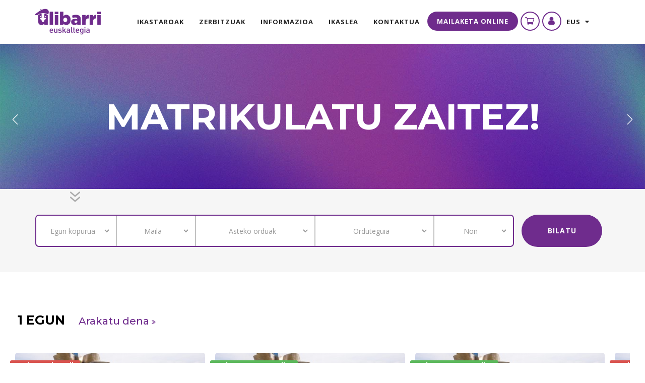

--- FILE ---
content_type: text/html; charset=utf-8
request_url: https://matrikula.ulibarri.eus/
body_size: 8520
content:
<!DOCTYPE html>
<!--[if IE]><![endif]-->
<!--[if IE 8 ]><html dir="ltr" lang="eu" class="ie8"><![endif]-->
<!--[if IE 9 ]><html dir="ltr" lang="eu" class="ie9"><![endif]-->
<!--[if (gt IE 9)|!(IE)]><!-->
<html dir="ltr" lang="eu">
<!--<![endif]-->
<head>
<meta charset="UTF-8" />
<meta name="viewport" content="width=device-width, initial-scale=1">
<meta http-equiv="X-UA-Compatible" content="IE=edge">
<title>Ulibarri</title>
<base href="https://matrikula.ulibarri.eus/" />
<meta name="description" content="Ulibarri" />
<script src="catalog/view/javascript/jquery/jquery-2.1.1.min.js" type="text/javascript"></script>
<link href="catalog/view/javascript/bootstrap/css/bootstrap.min.css" rel="stylesheet" media="screen" />
<script src="catalog/view/javascript/bootstrap/js/bootstrap.min.js" type="text/javascript"></script>
<link href="catalog/view/javascript/font-awesome/css/font-awesome.min.css" rel="stylesheet" type="text/css" />
<link rel="preconnect" href="https://fonts.googleapis.com">
<link rel="preconnect" href="https://fonts.gstatic.com" crossorigin>
<link href="https://fonts.googleapis.com/css2?family=Montserrat:ital,wght@0,300;0,500;0,700;1,300;1,500;1,700&family=Open+Sans:ital,wght@0,400;0,600;0,700;1,400;1,600;1,700&display=swap" rel="stylesheet">
<link href="catalog/view/theme/default/stylesheet/stylesheet.css?59" rel="stylesheet">
<link href="catalog/view/theme/default/stylesheet/template.css" rel="stylesheet">
<link href="catalog/view/theme/default/stylesheet/owl.carousel.css" rel="stylesheet">
<link href="catalog/view/theme/default/stylesheet/simple-line-icons.css" rel="stylesheet">
<link href="catalog/view/theme/default/stylesheet/flexslider.css" rel="stylesheet">
<link href="catalog/view/theme/default/stylesheet/custom.css?3" rel="stylesheet">

<!-- Favicons -->
<link rel="apple-touch-icon" sizes="180x180" href="catalog/view/theme/default/image/favicon/apple-touch-icon.png">
<link rel="icon" type="image/png" sizes="32x32" href="catalog/view/theme/default/image/favicon/favicon-32x32.png">
<link rel="icon" type="image/png" sizes="16x16" href="catalog/view/theme/default/image/favicon/favicon-16x16.png">
<link rel="manifest" href="catalog/view/theme/default/image/favicon/site.webmanifest">
<link rel="mask-icon" href="catalog/view/theme/default/image/favicon/safari-pinned-tab.svg" color="#6d6d6d">
<meta name="msapplication-config" content="catalog/view/theme/default/image/favicon/browserconfig.xml" />
<meta name="apple-mobile-web-app-title" content="ULIBARRI EUSKALTEGIA">
<meta name="application-name" content="ULIBARRI EUSKALTEGIA">
<meta name="msapplication-TileColor" content="#000000">
<meta name="theme-color" content="#ffffff">
<link href="catalog/view/javascript/jquery/swiper/css/swiper.min.css" type="text/css" rel="stylesheet" media="screen" />
<link href="catalog/view/javascript/jquery/swiper/css/opencart.css" type="text/css" rel="stylesheet" media="screen" />
<script src="catalog/view/javascript/jquery/swiper/js/swiper.jquery.js?1" type="text/javascript"></script>
<script src="catalog/view/javascript/jquery/swiper/js/swiper.jquery.js" type="text/javascript"></script>
<script src="catalog/view/javascript/common.js?9" type="text/javascript"></script>
<!-- Google Tag Manager -->
<script>(function(w,d,s,l,i){w[l]=w[l]||[];w[l].push({'gtm.start':
new Date().getTime(),event:'gtm.js'});var f=d.getElementsByTagName(s)[0],
j=d.createElement(s),dl=l!='dataLayer'?'&l='+l:'';j.async=true;j.src=
'https://www.googletagmanager.com/gtm.js?id='+i+dl;f.parentNode.insertBefore(j,f);
})(window,document,'script','dataLayer','GTM-PHBX55N');</script>
<!-- End Google Tag Manager -->
</head>
<body>
<!-- PRELOADER -->
<div class="page-loader">
  <div class="loader">...</div>
</div>
<!-- END PRELOADER -->  
<!-- HEADER -->
    <header class="header js-stick">
      <div class="container">
        <!-- YOUR LOGO HERE -->
        <div class="inner-header">
          <a class="inner-brand" href="https://matrikula.ulibarri.eus/index.php?route=common/home">
            <img class="brand-light" src="catalog/view/theme/default/image/custom/logo-light.png" width="130" alt="">
            <img class="brand-dark" src="catalog/view/theme/default/image/custom/logo-dark.png" width="130" alt="">
          </a>
        </div>
      
        <!-- OPEN MOBILE MENU -->
        <div class="main-nav-toggle">
          <div class="nav-icon-toggle" data-toggle="collapse" data-target="#custom-collapse">
            <span class="icon-bar"></span>
            <span class="icon-bar"></span>
            <span class="icon-bar"></span>
          </div>
        </div>
        <div class="main-nav-toggle btn-cart btn-cart-main">
           <a href="https://matrikula.ulibarri.eus/index.php?route=checkout/cart" title="Erosketa-orgatxoa"><i class="icomoon-carrito-de-compras"></i></a>
        </div>

        <!-- MAIN MENU -->
                <nav id="custom-collapse" class="main-nav collapse clearfix"><ul class="inner-nav pull-right"><li id="menu-item-860" class="menu-item menu-item-type-custom menu-item-object-custom menu-item-has-children menu-item-860"><a href="#">Ikastaroak</a>
          <ul class="sub-menu">
                          <li class="menu-item menu-item-type-post_type menu-item-object-page"><a href="https://matrikula.ulibarri.eus/index.php?route=product/category&amp;path=59_86">2025-2026</a></li>
                          <li class="menu-item menu-item-type-post_type menu-item-object-page"><a href="https://matrikula.ulibarri.eus/index.php?route=product/category&amp;path=59_71">1 EGUN</a></li>
                          <li class="menu-item menu-item-type-post_type menu-item-object-page"><a href="https://matrikula.ulibarri.eus/index.php?route=product/category&amp;path=59_70">2 EGUN</a></li>
                          <li class="menu-item menu-item-type-post_type menu-item-object-page"><a href="https://matrikula.ulibarri.eus/index.php?route=product/category&amp;path=59_69">3 EGUN</a></li>
                          <li class="menu-item menu-item-type-post_type menu-item-object-page"><a href="https://matrikula.ulibarri.eus/index.php?route=product/category&amp;path=59_68">4 EGUN</a></li>
                          <li class="menu-item menu-item-type-post_type menu-item-object-page"><a href="https://matrikula.ulibarri.eus/index.php?route=product/category&amp;path=59_66">5 EGUN</a></li>
                          <li class="menu-item menu-item-type-post_type menu-item-object-page"><a href="https://matrikula.ulibarri.eus/index.php?route=product/category&amp;path=59_74">AUTOIKASKUNTZA</a></li>
                          <li class="menu-item menu-item-type-post_type menu-item-object-page"><a href="https://matrikula.ulibarri.eus/index.php?route=product/category&amp;path=59_73">C2</a></li>
                          <li class="menu-item menu-item-type-post_type menu-item-object-page"><a href="https://matrikula.ulibarri.eus/index.php?route=product/category&amp;path=59_78">EKAINEKO TRINKOAK</a></li>
                          <li class="menu-item menu-item-type-post_type menu-item-object-page"><a href="https://matrikula.ulibarri.eus/index.php?route=product/category&amp;path=59_62">UZTAILEKO TRINKOAK </a></li>
                          <li class="menu-item menu-item-type-post_type menu-item-object-page"><a href="https://matrikula.ulibarri.eus/index.php?route=product/category&amp;path=59_63">IRAILEKO TRINKOAK</a></li>
                          <li class="menu-item menu-item-type-post_type menu-item-object-page"><a href="https://matrikula.ulibarri.eus/index.php?route=product/category&amp;path=59_64">C2 TRINKOA</a></li>
                          <li class="menu-item menu-item-type-post_type menu-item-object-page"><a href="https://matrikula.ulibarri.eus/index.php?route=product/category&amp;path=59_82">NIKSPIK</a></li>
                          <li class="menu-item menu-item-type-post_type menu-item-object-page"><a href="https://matrikula.ulibarri.eus/index.php?route=product/category&amp;path=59_80">AUTOIKASKUNTZA IRAILA</a></li>
                          <li class="menu-item menu-item-type-post_type menu-item-object-page"><a href="https://matrikula.ulibarri.eus/index.php?route=product/category&amp;path=59_81">IKASTETXEAK</a></li>
                          <li class="menu-item menu-item-type-post_type menu-item-object-page"><a href="https://matrikula.ulibarri.eus/index.php?route=product/category&amp;path=59_104">IRAILEKO TRINKOA*</a></li>
                          <li class="menu-item menu-item-type-post_type menu-item-object-page"><a href="https://matrikula.ulibarri.eus/index.php?route=product/category&amp;path=59_105">IRAILEKO TRINKOA A1</a></li>
                      </ul>
          </li>
          <li id="menu-item-856" class="menu-item menu-item-type-custom menu-item-object-custom menu-item-has-children menu-item-856"><a href="#">Zerbitzuak</a>
          <ul class="sub-menu">
            <li id="menu-item-225" class="menu-item menu-item-type-post_type menu-item-object-page menu-item-225"><a href="https://ulibarri.eus/zerbitzuak/enpresak-entitateak/">Enpresak / Entitateak</a></li>
            <li id="menu-item-226" class="menu-item menu-item-type-post_type menu-item-object-page menu-item-226"><a href="https://ulibarri.eus/zerbitzuak/ikastetxeak/">Ikastetxeak</a></li>
            <li id="menu-item-347" class="menu-item menu-item-type-post_type menu-item-object-page menu-item-347"><a href="https://ulibarri.eus/zerbitzuak/spik/">Spik</a></li>
          </ul>
          </li>
          <li id="menu-item-857" class="menu-item menu-item-type-custom menu-item-object-custom menu-item-has-children menu-item-857"><a href="#">Informazioa</a>
          <ul class="sub-menu">
            <li id="menu-item-4867" class="menu-item menu-item-type-post_type menu-item-object-page menu-item-4867"><a href="https://ulibarri.eus/covid-19/">COVID 19</a></li>
            <li id="menu-item-230" class="menu-item menu-item-type-post_type menu-item-object-page menu-item-230"><a href="https://ulibarri.eus/informazioa/euskara-mailak/">Euskara-mailak</a></li>
            <li id="menu-item-231" class="menu-item menu-item-type-post_type menu-item-object-page menu-item-231"><a href="https://ulibarri.eus/informazioa/tituluak-baldintzak/">Tituluak (baldintzak)</a></li>
            <li id="menu-item-229" class="menu-item menu-item-type-post_type menu-item-object-page menu-item-229"><a href="https://ulibarri.eus/informazioa/diru-laguntzak/">Diru-laguntzak</a></li>
          </ul>
          </li>
          <li id="menu-item-859" class="menu-item menu-item-type-custom menu-item-object-custom menu-item-has-children menu-item-859"><a href="#">Ikaslea</a>
          <ul class="sub-menu">
            <li id="menu-item-236" class="menu-item menu-item-type-post_type menu-item-object-page menu-item-236"><a href="https://ulibarri.eus/ikaslea/argibideak/">Argibideak</a></li>
            <li id="menu-item-242" class="menu-item menu-item-type-custom menu-item-object-custom menu-item-242"><a href="http://ulibarri.eus/ariketak">Ariketak</a></li>
            <li id="menu-item-237" class="menu-item menu-item-type-post_type menu-item-object-page menu-item-237"><a href="https://ulibarri.eus/ikaslea/egutegia/">Egutegia</a></li>
            <li id="menu-item-239" class="menu-item menu-item-type-post_type menu-item-object-page menu-item-239"><a href="https://ulibarri.eus/ikaslea/iradokizunak/">Iradokizunak</a></li>
            <li id="menu-item-238" class="menu-item menu-item-type-post_type menu-item-object-page menu-item-238"><a href="https://ulibarri.eus/ikaslea/inkesta/">Inkesta</a></li>
          </ul>
          </li>
          <li id="menu-item-240" class="menu-item menu-item-type-post_type menu-item-object-page menu-item-240"><a href="https://ulibarri.eus/kontaktua/">Kontaktua</a></li>
          <li id="menu-item-1133" class="btn-mailaketa menu-item menu-item-type-custom menu-item-object-custom menu-item-1133"><a href="http://online.ulibarri.eus/eu/mailaketaonline/">MAILAKETA ONLINE</a></li>
          <li class="btn-cart btn-cart-menu"><a href="https://matrikula.ulibarri.eus/index.php?route=checkout/cart" title="Erosketa-orgatxoa"><i class="icomoon-carrito-de-compras"></i></a></li>
          <li class="btn-account btn-cart-account menu-item menu-item-type-custom menu-item-object-custom menu-item-has-children"><a href="#" title="Nire kontua"><i class="fa fa-user"></i></a>
            <ul class="sub-menu">
                            <li class="menu-item menu-item-type-post_type menu-item-object-page"><a href="https://matrikula.ulibarri.eus/index.php?route=account/register">Erregistroa</a></li>
              <li class="menu-item menu-item-type-post_type menu-item-object-page"><a href="https://matrikula.ulibarri.eus/index.php?route=account/login">Hasi saioa</a></li>
                          </ul>
          </li>
                <li class="language-link">
      <a href="https://matrikula.ulibarri.eus/index.php?route=common/language/lang&amp;code=es-es">CAS</a>
    </li>
      <li class="language-link">
      <a href="https://matrikula.ulibarri.eus/index.php?route=common/language/lang&amp;code=es-eu">EUS</a>
    </li>
  
          <li class="language-dropdown"><div class="dropdown-languages">
  <form action="https://matrikula.ulibarri.eus/index.php?route=common/language/language" method="post" enctype="multipart/form-data" id="form-language">
    <div class="btn-group">
      <button class="dropdown-toggle" data-toggle="dropdown">
                         
        EUS
                  &nbsp;<i class="fa fa-caret-down"></i></button>
      <ul class="dropdown-menu">
                <li>
          <button class="language-select" type="button" name="es-es">CAS</button>
        </li>
                <li>
          <button class="language-select" type="button" name="es-eu">EUS</button>
        </li>
              </ul>
    </div>
    <input type="hidden" name="code" value="" />
    <input type="hidden" name="redirect" value="https://matrikula.ulibarri.eus/index.php?route=common/home" />
  </form>
</div>
</li>
          </ul></nav>
              </div>
    </header>
    <!-- END HEADER -->
 

<div id="home" class="flexslider color-white">
  <ul class="slides">
                        <li class="bg-black-alfa-30" style="background-image:url(https://matrikula.ulibarri.eus/image/cache/catalog/fondo%20cursos%20color.jpg);">				<div class="hero-caption">
					<div class="hero-text">

						<div class="container">

							<div class="row">
								<div class="col-sm-12 text-center">
									<h2 class="montserrat text-uppercase m-b-40"></h2>
									<h1 class="montserrat text-xxxxxl m-b-40">MATRIKULATU ZAITEZ!</h1>
									<p> </p>
									
								</div>
							</div>

						</div>

					</div>
				</div></li>
                     
  </ul>
</div>

<div class="search-wrapper">
  <div class="container">
      <div class="row">
          <div class="col-sm-12">
            <div class="search-arrow bounce"></div>
          </div>
      </div>
  </div>
  <div class="container">
      <div class="form-inline">
          <div class="form-group form-group-search col-xs-12 col-md-10">
              <div class="form-group form-group-sep no-border col-sm-2 col-xs-12">
                  <select name="course_days" class="form-control">
                      <option value="">Egun kopurua</option>
                      <option value="1" >1</option>
                      <option value="2" >2</option>
                      <option value="3" >3</option>
                      <option value="4" >4</option>
                      <option value="5" >5</option>
                  </select>
              </div>
              <div class="form-group form-group-sep border-xs col-sm-2 col-xs-12">
                  <select name="course_level" class="form-control">
                      <option value="">Maila</option>
                      <option value="1" >A1</option>
                      <option value="2" >A2</option>
                      <option value="3" >B1</option>
                      <option value="4" >B2</option>
                      <option value="5" >C1</option>
                      <option value="6" >C2</option>
                  </select>
              </div>
              <div class="form-group form-group-sep border-xs col-sm-3 col-xs-12">
                  <select name="course_hours_week_range" class="form-control">
                      <option value="">Asteko orduak</option>
                                            <option value="4" >4h</option>
                                            <option value="5" >5h</option>
                                            <option value="6" >6h</option>
                                            <option value="10" >10h</option>
                                            <option value="20" >20h</option>
                                            <option value="999" >online</option>
                                        </select>
              </div>
              <div class="form-group form-group-sep border-xs col-sm-3 col-xs-12">
                  <select name="course_schedule" class="form-control">
                      <option value="">Orduteguia</option>
                      <option value="1" >Goizez</option>
                      <option value="2" >Arratsaldez</option>
                  </select>
              </div>
              <div class="form-group form-group-sep border-xs col-sm-2 col-xs-12">
                  <select name="manufacturer_id" class="form-control">
                      <option value="">Non</option>
                                              <option value="11" >Bilbo</option>
                                              <option value="12" >Ehu</option>
                                              <option value="13" >Etxebarri</option>
                                        </select>
              </div>
          </div>
          <div class="form-group form-group-btn col-xs-12 col-md-2">
              <button type="button" id="button-search" class="btn">Bilatu</button>
          </div>
      </div>
  </div>
</div>

<div id="common-home" class="container-fluid">
  <div class="row">
                <div id="content" class="col-sm-12">
      <div class="slider-list montserrat">
                                              <h3><a href="https://matrikula.ulibarri.eus/index.php?route=product/category&amp;path=59_71">1 EGUN <span>Arakatu dena <i class="fa fa-angle-double-right"></i></span></a></h3>
          <div class="carousel swiper-viewport">
            <div id="carousel2" class="swiper-container">
              <div class="swiper-wrapper">
                                <div class="swiper-slide product-hover text-center">
                  <div class="slider-product">
                                          <span class="label label-danger">Ez dago plazarik</span>
                                        <div class="product-thumb">
                      <div class="image"><a href="https://matrikula.ulibarri.eus/index.php?route=product/product&amp;path=59_71&amp;product_id=372"><img src="https://matrikula.ulibarri.eus/image/cache/catalog/bilbopaddle-400x400.jpg" alt="Larunbatak (5 ordu astean)" title="Larunbatak (5 ordu astean)" class="img-responsive" /></a></div>
                    </div>
                    <div class="caption">
                      <h4><a href="https://matrikula.ulibarri.eus/index.php?route=product/product&amp;path=59_71&amp;product_id=372">Larunbatak (5 ordu astean)</a></h4>
                      <div class="course-features">
                        <div><i class="icomoon-reloj-de-pared"></i><span>08:30- 14:00</span></div>                        <div><i class="icomoon-calendario"></i><span>Lr.</span></div>                        <div><i class="icomoon-nivel"></i><span>Maila C1</span></div>                      </div>
                      <div class="course-location">
                                                <i class="fa fa-building-o"></i> <span>Bilbo</span>
                                              </div>
                      <div class="course-price">
                          <a href="https://matrikula.ulibarri.eus/index.php?route=product/product&amp;path=59_71&amp;product_id=372" class="btn">Matrikulatu</a>
                                                      <span>Ordianketa bakarra</span>
                                                </div>
                    </div>
                  </div>
                </div>
                                <div class="swiper-slide product-hover text-center">
                  <div class="slider-product">
                          
                                              <span class="label label-success">2 plaza geratzen dira!</span>
                                                              <div class="product-thumb">
                      <div class="image"><a href="https://matrikula.ulibarri.eus/index.php?route=product/product&amp;path=59_71&amp;product_id=371"><img src="https://matrikula.ulibarri.eus/image/cache/catalog/bilbopaddle-400x400.jpg" alt="Ostiralak (5 ordu astean)" title="Ostiralak (5 ordu astean)" class="img-responsive" /></a></div>
                    </div>
                    <div class="caption">
                      <h4><a href="https://matrikula.ulibarri.eus/index.php?route=product/product&amp;path=59_71&amp;product_id=371">Ostiralak (5 ordu astean)</a></h4>
                      <div class="course-features">
                        <div><i class="icomoon-reloj-de-pared"></i><span>16:00- 21:30</span></div>                        <div><i class="icomoon-calendario"></i><span>Or.</span></div>                        <div><i class="icomoon-nivel"></i><span>Maila C1</span></div>                      </div>
                      <div class="course-location">
                                                <i class="fa fa-building-o"></i> <span>Bilbo</span>
                                              </div>
                      <div class="course-price">
                          <a href="https://matrikula.ulibarri.eus/index.php?route=product/product&amp;path=59_71&amp;product_id=371" class="btn">Matrikulatu</a>
                                                      <span>Ordianketa bakarra</span>
                                                </div>
                    </div>
                  </div>
                </div>
                                <div class="swiper-slide product-hover text-center">
                  <div class="slider-product">
                          
                                              <span class="label label-success">4 plaza geratzen dira!</span>
                                                              <div class="product-thumb">
                      <div class="image"><a href="https://matrikula.ulibarri.eus/index.php?route=product/product&amp;path=59_71&amp;product_id=370"><img src="https://matrikula.ulibarri.eus/image/cache/catalog/bilbopaddle-400x400.jpg" alt="Ostiralak (5 ordu astean)" title="Ostiralak (5 ordu astean)" class="img-responsive" /></a></div>
                    </div>
                    <div class="caption">
                      <h4><a href="https://matrikula.ulibarri.eus/index.php?route=product/product&amp;path=59_71&amp;product_id=370">Ostiralak (5 ordu astean)</a></h4>
                      <div class="course-features">
                        <div><i class="icomoon-reloj-de-pared"></i><span>16:00- 21:30</span></div>                        <div><i class="icomoon-calendario"></i><span>Or.</span></div>                        <div><i class="icomoon-nivel"></i><span>Maila A2</span></div>                      </div>
                      <div class="course-location">
                                                <i class="fa fa-building-o"></i> <span>Bilbo</span>
                                              </div>
                      <div class="course-price">
                          <a href="https://matrikula.ulibarri.eus/index.php?route=product/product&amp;path=59_71&amp;product_id=370" class="btn">Matrikulatu</a>
                                                      <span>Ordianketa bakarra</span>
                                                </div>
                    </div>
                  </div>
                </div>
                                <div class="swiper-slide product-hover text-center">
                  <div class="slider-product">
                                          <span class="label label-danger">Ez dago plazarik</span>
                                        <div class="product-thumb">
                      <div class="image"><a href="https://matrikula.ulibarri.eus/index.php?route=product/product&amp;path=59_71&amp;product_id=209"><img src="https://matrikula.ulibarri.eus/image/cache/catalog/bilbopaddle-400x400.jpg" alt="Larunbatak (5 ordu astean)" title="Larunbatak (5 ordu astean)" class="img-responsive" /></a></div>
                    </div>
                    <div class="caption">
                      <h4><a href="https://matrikula.ulibarri.eus/index.php?route=product/product&amp;path=59_71&amp;product_id=209">Larunbatak (5 ordu astean)</a></h4>
                      <div class="course-features">
                        <div><i class="icomoon-reloj-de-pared"></i><span>08:30- 14:00</span></div>                        <div><i class="icomoon-calendario"></i><span>Lr.</span></div>                        <div><i class="icomoon-nivel"></i><span>Maila C1</span></div>                      </div>
                      <div class="course-location">
                                                <i class="fa fa-building-o"></i> <span>Bilbo</span>
                                              </div>
                      <div class="course-price">
                          <a href="https://matrikula.ulibarri.eus/index.php?route=product/product&amp;path=59_71&amp;product_id=209" class="btn">Matrikulatu</a>
                                                      <span>Ordianketa bakarra</span>
                                                </div>
                    </div>
                  </div>
                </div>
                                <div class="swiper-slide product-hover text-center">
                  <div class="slider-product">
                          
                                                              <div class="product-thumb">
                      <div class="image"><a href="https://matrikula.ulibarri.eus/index.php?route=product/product&amp;path=59_71&amp;product_id=208"><img src="https://matrikula.ulibarri.eus/image/cache/catalog/bilbopaddle-400x400.jpg" alt="Larunbatak (5 ordu astean)" title="Larunbatak (5 ordu astean)" class="img-responsive" /></a></div>
                    </div>
                    <div class="caption">
                      <h4><a href="https://matrikula.ulibarri.eus/index.php?route=product/product&amp;path=59_71&amp;product_id=208">Larunbatak (5 ordu astean)</a></h4>
                      <div class="course-features">
                        <div><i class="icomoon-reloj-de-pared"></i><span>08:30- 14:00</span></div>                        <div><i class="icomoon-calendario"></i><span>Lr.</span></div>                        <div><i class="icomoon-nivel"></i><span>Maila B2</span></div>                      </div>
                      <div class="course-location">
                                                <i class="fa fa-building-o"></i> <span>Bilbo</span>
                                              </div>
                      <div class="course-price">
                          <a href="https://matrikula.ulibarri.eus/index.php?route=product/product&amp;path=59_71&amp;product_id=208" class="btn">Matrikulatu</a>
                                                      <span>Ordianketa bakarra</span>
                                                </div>
                    </div>
                  </div>
                </div>
                                <div class="swiper-slide product-hover text-center">
                  <div class="slider-product">
                          
                                                              <div class="product-thumb">
                      <div class="image"><a href="https://matrikula.ulibarri.eus/index.php?route=product/product&amp;path=59_71&amp;product_id=207"><img src="https://matrikula.ulibarri.eus/image/cache/catalog/bilbopaddle-400x400.jpg" alt="Larunbatak (5 ordu astean)" title="Larunbatak (5 ordu astean)" class="img-responsive" /></a></div>
                    </div>
                    <div class="caption">
                      <h4><a href="https://matrikula.ulibarri.eus/index.php?route=product/product&amp;path=59_71&amp;product_id=207">Larunbatak (5 ordu astean)</a></h4>
                      <div class="course-features">
                        <div><i class="icomoon-reloj-de-pared"></i><span>08:30- 14:00</span></div>                        <div><i class="icomoon-calendario"></i><span>Lr.</span></div>                        <div><i class="icomoon-nivel"></i><span>Maila B1</span></div>                      </div>
                      <div class="course-location">
                                                <i class="fa fa-building-o"></i> <span>Bilbo</span>
                                              </div>
                      <div class="course-price">
                          <a href="https://matrikula.ulibarri.eus/index.php?route=product/product&amp;path=59_71&amp;product_id=207" class="btn">Matrikulatu</a>
                                                      <span>Ordianketa bakarra</span>
                                                </div>
                    </div>
                  </div>
                </div>
                                <div class="swiper-slide product-hover text-center">
                  <div class="slider-product">
                          
                                                              <div class="product-thumb">
                      <div class="image"><a href="https://matrikula.ulibarri.eus/index.php?route=product/product&amp;path=59_71&amp;product_id=204"><img src="https://matrikula.ulibarri.eus/image/cache/catalog/bilbopaddle-400x400.jpg" alt="Ostiralak (5 ordu astean)" title="Ostiralak (5 ordu astean)" class="img-responsive" /></a></div>
                    </div>
                    <div class="caption">
                      <h4><a href="https://matrikula.ulibarri.eus/index.php?route=product/product&amp;path=59_71&amp;product_id=204">Ostiralak (5 ordu astean)</a></h4>
                      <div class="course-features">
                        <div><i class="icomoon-reloj-de-pared"></i><span>16:00- 21:30</span></div>                        <div><i class="icomoon-calendario"></i><span>Or.</span></div>                        <div><i class="icomoon-nivel"></i><span>Maila C1</span></div>                      </div>
                      <div class="course-location">
                                                <i class="fa fa-building-o"></i> <span>Bilbo</span>
                                              </div>
                      <div class="course-price">
                          <a href="https://matrikula.ulibarri.eus/index.php?route=product/product&amp;path=59_71&amp;product_id=204" class="btn">Matrikulatu</a>
                                                      <span>Ordianketa bakarra</span>
                                                </div>
                    </div>
                  </div>
                </div>
                                <div class="swiper-slide product-hover text-center">
                  <div class="slider-product">
                          
                                                              <div class="product-thumb">
                      <div class="image"><a href="https://matrikula.ulibarri.eus/index.php?route=product/product&amp;path=59_71&amp;product_id=202"><img src="https://matrikula.ulibarri.eus/image/cache/catalog/bilbopaddle-400x400.jpg" alt="Ostiralak (5 ordu astean)" title="Ostiralak (5 ordu astean)" class="img-responsive" /></a></div>
                    </div>
                    <div class="caption">
                      <h4><a href="https://matrikula.ulibarri.eus/index.php?route=product/product&amp;path=59_71&amp;product_id=202">Ostiralak (5 ordu astean)</a></h4>
                      <div class="course-features">
                        <div><i class="icomoon-reloj-de-pared"></i><span>16:00- 21:30</span></div>                        <div><i class="icomoon-calendario"></i><span>Or.</span></div>                        <div><i class="icomoon-nivel"></i><span>Maila B2</span></div>                      </div>
                      <div class="course-location">
                                                <i class="fa fa-building-o"></i> <span>Bilbo</span>
                                              </div>
                      <div class="course-price">
                          <a href="https://matrikula.ulibarri.eus/index.php?route=product/product&amp;path=59_71&amp;product_id=202" class="btn">Matrikulatu</a>
                                                      <span>Ordianketa bakarra</span>
                                                </div>
                    </div>
                  </div>
                </div>
                              </div>
            </div>
            <div class="swiper-pager">
              <div class="icon-arrow-right icons swiper-button-next swiper-button-next2"></div>
              <div class="icon-arrow-left icons swiper-button-prev swiper-button-prev2"></div>
            </div>
          </div>
          <!-- script type="text/javascript">
          $('#carousel2').swiper({
            mode: 'horizontal',
            slidesPerView: 5.5,
            spaceBetween: 40,
            nextButton: '.carousel .swiper-button-next2',
            prevButton: '.carousel .swiper-button-prev2',
            loop: false,
            breakpoints: {
              600: {
                slidesPerView: 1.2,
                spaceBetween: 10,
              },
              850: {
                slidesPerView: 2.2,
                spaceBetween: 10,
              },
              1350: {
                slidesPerView: 3.2,
                spaceBetween: 15,
              },
              1550: {
                slidesPerView: 4.2,
                spaceBetween: 15,
              },
              1800: {
                slidesPerView: 5.2,
                spaceBetween: 20,
              },
              1920: {
                slidesPerView: 5.5,
                spaceBetween: 30,
              }
            }
          });
          </script-->
          <script type="text/javascript">
          $('#carousel2').swiper({
            mode: 'horizontal',
            slidesPerView: 5.1,
            spaceBetween: 0,
            nextButton: '.carousel .swiper-button-next2',
            prevButton: '.carousel .swiper-button-prev2',
            loop: false,
            breakpoints: {
              600: {
                slidesPerView: 1.1,
              },
              850: {
                slidesPerView: 2.1,
              },
              1350: {
                slidesPerView: 3.1,
              },
              1550: {
                slidesPerView: 4.1,
              },
              1800: {
                slidesPerView: 5.1,
              }
            }
          });
          </script>
                                                        <h3><a href="https://matrikula.ulibarri.eus/index.php?route=product/category&amp;path=59_69">3 EGUN <span>Arakatu dena <i class="fa fa-angle-double-right"></i></span></a></h3>
          <div class="carousel swiper-viewport">
            <div id="carousel4" class="swiper-container">
              <div class="swiper-wrapper">
                                <div class="swiper-slide product-hover text-center">
                  <div class="slider-product">
                                          <span class="label label-danger">Ez dago plazarik</span>
                                        <div class="product-thumb">
                      <div class="image"><a href="https://matrikula.ulibarri.eus/index.php?route=product/product&amp;path=59_69&amp;product_id=348"><img src="https://matrikula.ulibarri.eus/image/cache/catalog/bilbopaddle-400x400.jpg" alt="Astearteak, asteazkenak eta ostegunak (6 ordu astean)" title="Astearteak, asteazkenak eta ostegunak (6 ordu astean)" class="img-responsive" /></a></div>
                    </div>
                    <div class="caption">
                      <h4><a href="https://matrikula.ulibarri.eus/index.php?route=product/product&amp;path=59_69&amp;product_id=348">Astearteak, asteazkenak eta ostegunak (6 ordu astean)</a></h4>
                      <div class="course-features">
                        <div><i class="icomoon-reloj-de-pared"></i><span>16:00- 18:00</span></div>                        <div><i class="icomoon-calendario"></i><span>As.-Az.-Og.</span></div>                        <div><i class="icomoon-nivel"></i><span>Maila C1</span></div>                      </div>
                      <div class="course-location">
                                                <i class="fa fa-building-o"></i> <span>Bilbo</span>
                                              </div>
                      <div class="course-price">
                          <a href="https://matrikula.ulibarri.eus/index.php?route=product/product&amp;path=59_69&amp;product_id=348" class="btn">Matrikulatu</a>
                                                      <span>Ordianketa bakarra</span>
                                                </div>
                    </div>
                  </div>
                </div>
                                <div class="swiper-slide product-hover text-center">
                  <div class="slider-product">
                                          <span class="label label-danger">Ez dago plazarik</span>
                                        <div class="product-thumb">
                      <div class="image"><a href="https://matrikula.ulibarri.eus/index.php?route=product/product&amp;path=59_69&amp;product_id=162"><img src="https://matrikula.ulibarri.eus/image/cache/catalog/bilbopaddle-400x400.jpg" alt="Astearteak, asteazkenak eta ostegunak (6 ordu astean)" title="Astearteak, asteazkenak eta ostegunak (6 ordu astean)" class="img-responsive" /></a></div>
                    </div>
                    <div class="caption">
                      <h4><a href="https://matrikula.ulibarri.eus/index.php?route=product/product&amp;path=59_69&amp;product_id=162">Astearteak, asteazkenak eta ostegunak (6 ordu astean)</a></h4>
                      <div class="course-features">
                        <div><i class="icomoon-reloj-de-pared"></i><span>16:00- 18:00</span></div>                        <div><i class="icomoon-calendario"></i><span>As.-Az.-Og.</span></div>                        <div><i class="icomoon-nivel"></i><span>Maila C1</span></div>                      </div>
                      <div class="course-location">
                                                <i class="fa fa-building-o"></i> <span>Bilbo</span>
                                              </div>
                      <div class="course-price">
                          <a href="https://matrikula.ulibarri.eus/index.php?route=product/product&amp;path=59_69&amp;product_id=162" class="btn">Matrikulatu</a>
                                                      <span>Ordianketa bakarra</span>
                                                </div>
                    </div>
                  </div>
                </div>
                                <div class="swiper-slide product-hover text-center">
                  <div class="slider-product">
                          
                                                              <div class="product-thumb">
                      <div class="image"><a href="https://matrikula.ulibarri.eus/index.php?route=product/product&amp;path=59_69&amp;product_id=161"><img src="https://matrikula.ulibarri.eus/image/cache/catalog/bilbopaddle-400x400.jpg" alt="Astearteak, asteazkenak eta ostegunak (6 ordu astean)" title="Astearteak, asteazkenak eta ostegunak (6 ordu astean)" class="img-responsive" /></a></div>
                    </div>
                    <div class="caption">
                      <h4><a href="https://matrikula.ulibarri.eus/index.php?route=product/product&amp;path=59_69&amp;product_id=161">Astearteak, asteazkenak eta ostegunak (6 ordu astean)</a></h4>
                      <div class="course-features">
                        <div><i class="icomoon-reloj-de-pared"></i><span>16:00- 18:00</span></div>                        <div><i class="icomoon-calendario"></i><span>As.-Az.-Og.</span></div>                        <div><i class="icomoon-nivel"></i><span>Maila B1</span></div>                      </div>
                      <div class="course-location">
                                                <i class="fa fa-building-o"></i> <span>Bilbo</span>
                                              </div>
                      <div class="course-price">
                          <a href="https://matrikula.ulibarri.eus/index.php?route=product/product&amp;path=59_69&amp;product_id=161" class="btn">Matrikulatu</a>
                                                      <span>Ordianketa bakarra</span>
                                                </div>
                    </div>
                  </div>
                </div>
                                <div class="swiper-slide product-hover text-center">
                  <div class="slider-product">
                          
                                              <span class="label label-success">4 plaza geratzen dira!</span>
                                                              <div class="product-thumb">
                      <div class="image"><a href="https://matrikula.ulibarri.eus/index.php?route=product/product&amp;path=59_69&amp;product_id=160"><img src="https://matrikula.ulibarri.eus/image/cache/catalog/bilbopaddle-400x400.jpg" alt="Astearteak, asteazkenak eta ostegunak (6 ordu astean)" title="Astearteak, asteazkenak eta ostegunak (6 ordu astean)" class="img-responsive" /></a></div>
                    </div>
                    <div class="caption">
                      <h4><a href="https://matrikula.ulibarri.eus/index.php?route=product/product&amp;path=59_69&amp;product_id=160">Astearteak, asteazkenak eta ostegunak (6 ordu astean)</a></h4>
                      <div class="course-features">
                        <div><i class="icomoon-reloj-de-pared"></i><span>16:00- 18:00</span></div>                        <div><i class="icomoon-calendario"></i><span>As.-Az.-Og.</span></div>                        <div><i class="icomoon-nivel"></i><span>Maila B2</span></div>                      </div>
                      <div class="course-location">
                                                <i class="fa fa-building-o"></i> <span>Bilbo</span>
                                              </div>
                      <div class="course-price">
                          <a href="https://matrikula.ulibarri.eus/index.php?route=product/product&amp;path=59_69&amp;product_id=160" class="btn">Matrikulatu</a>
                                                      <span>Ordianketa bakarra</span>
                                                </div>
                    </div>
                  </div>
                </div>
                              </div>
            </div>
            <div class="swiper-pager">
              <div class="icon-arrow-right icons swiper-button-next swiper-button-next4"></div>
              <div class="icon-arrow-left icons swiper-button-prev swiper-button-prev4"></div>
            </div>
          </div>
          <!-- script type="text/javascript">
          $('#carousel4').swiper({
            mode: 'horizontal',
            slidesPerView: 5.5,
            spaceBetween: 40,
            nextButton: '.carousel .swiper-button-next4',
            prevButton: '.carousel .swiper-button-prev4',
            loop: false,
            breakpoints: {
              600: {
                slidesPerView: 1.2,
                spaceBetween: 10,
              },
              850: {
                slidesPerView: 2.2,
                spaceBetween: 10,
              },
              1350: {
                slidesPerView: 3.2,
                spaceBetween: 15,
              },
              1550: {
                slidesPerView: 4.2,
                spaceBetween: 15,
              },
              1800: {
                slidesPerView: 5.2,
                spaceBetween: 20,
              },
              1920: {
                slidesPerView: 5.5,
                spaceBetween: 30,
              }
            }
          });
          </script-->
          <script type="text/javascript">
          $('#carousel4').swiper({
            mode: 'horizontal',
            slidesPerView: 5.1,
            spaceBetween: 0,
            nextButton: '.carousel .swiper-button-next4',
            prevButton: '.carousel .swiper-button-prev4',
            loop: false,
            breakpoints: {
              600: {
                slidesPerView: 1.1,
              },
              850: {
                slidesPerView: 2.1,
              },
              1350: {
                slidesPerView: 3.1,
              },
              1550: {
                slidesPerView: 4.1,
              },
              1800: {
                slidesPerView: 5.1,
              }
            }
          });
          </script>
                                      <h3><a href="https://matrikula.ulibarri.eus/index.php?route=product/category&amp;path=59_68">4 EGUN <span>Arakatu dena <i class="fa fa-angle-double-right"></i></span></a></h3>
          <div class="carousel swiper-viewport">
            <div id="carousel5" class="swiper-container">
              <div class="swiper-wrapper">
                                <div class="swiper-slide product-hover text-center">
                  <div class="slider-product">
                          
                                                              <div class="product-thumb">
                      <div class="image"><a href="https://matrikula.ulibarri.eus/index.php?route=product/product&amp;path=59_68&amp;product_id=338"><img src="https://matrikula.ulibarri.eus/image/cache/catalog/bilbopaddle-400x400.jpg" alt="Astelehenetik ostegunera (astean 10 ordu)" title="Astelehenetik ostegunera (astean 10 ordu)" class="img-responsive" /></a></div>
                    </div>
                    <div class="caption">
                      <h4><a href="https://matrikula.ulibarri.eus/index.php?route=product/product&amp;path=59_68&amp;product_id=338">Astelehenetik ostegunera (astean 10 ordu)</a></h4>
                      <div class="course-features">
                        <div><i class="icomoon-reloj-de-pared"></i><span>18:00- 20:30</span></div>                        <div><i class="icomoon-calendario"></i><span>Al.-As.-Az.-Og.</span></div>                        <div><i class="icomoon-nivel"></i><span>Maila A2</span></div>                      </div>
                      <div class="course-location">
                                                <i class="fa fa-building-o"></i> <span>Bilbo</span>
                                              </div>
                      <div class="course-price">
                          <a href="https://matrikula.ulibarri.eus/index.php?route=product/product&amp;path=59_68&amp;product_id=338" class="btn">Matrikulatu</a>
                                                      <span>Ordianketa bakarra</span>
                                                </div>
                    </div>
                  </div>
                </div>
                                <div class="swiper-slide product-hover text-center">
                  <div class="slider-product">
                          
                                              <span class="label label-success">3 plaza geratzen dira!</span>
                                                              <div class="product-thumb">
                      <div class="image"><a href="https://matrikula.ulibarri.eus/index.php?route=product/product&amp;path=59_68&amp;product_id=332"><img src="https://matrikula.ulibarri.eus/image/cache/catalog/bilbopaddle-400x400.jpg" alt="Astelehenetik ostegunera (astean 10 ordu)" title="Astelehenetik ostegunera (astean 10 ordu)" class="img-responsive" /></a></div>
                    </div>
                    <div class="caption">
                      <h4><a href="https://matrikula.ulibarri.eus/index.php?route=product/product&amp;path=59_68&amp;product_id=332">Astelehenetik ostegunera (astean 10 ordu)</a></h4>
                      <div class="course-features">
                        <div><i class="icomoon-reloj-de-pared"></i><span>10:00- 12:30</span></div>                        <div><i class="icomoon-calendario"></i><span>Al.-As.-Az.-Og.</span></div>                        <div><i class="icomoon-nivel"></i><span>Maila A2</span></div>                      </div>
                      <div class="course-location">
                                                <i class="fa fa-building-o"></i> <span>Bilbo</span>
                                              </div>
                      <div class="course-price">
                          <a href="https://matrikula.ulibarri.eus/index.php?route=product/product&amp;path=59_68&amp;product_id=332" class="btn">Matrikulatu</a>
                                                      <span>Ordianketa bakarra</span>
                                                </div>
                    </div>
                  </div>
                </div>
                                <div class="swiper-slide product-hover text-center">
                  <div class="slider-product">
                          
                                                              <div class="product-thumb">
                      <div class="image"><a href="https://matrikula.ulibarri.eus/index.php?route=product/product&amp;path=59_68&amp;product_id=153"><img src="https://matrikula.ulibarri.eus/image/cache/catalog/bilbopaddle-400x400.jpg" alt="Astelehenetik ostegunera (astean 6 ordu)" title="Astelehenetik ostegunera (astean 6 ordu)" class="img-responsive" /></a></div>
                    </div>
                    <div class="caption">
                      <h4><a href="https://matrikula.ulibarri.eus/index.php?route=product/product&amp;path=59_68&amp;product_id=153">Astelehenetik ostegunera (astean 6 ordu)</a></h4>
                      <div class="course-features">
                        <div><i class="icomoon-reloj-de-pared"></i><span>07:30- 09:00</span></div>                        <div><i class="icomoon-calendario"></i><span>Al.-As.-Az.-Og.</span></div>                        <div><i class="icomoon-nivel"></i><span>Maila B1</span></div>                      </div>
                      <div class="course-location">
                                                <i class="fa fa-building-o"></i> <span>Bilbo</span>
                                              </div>
                      <div class="course-price">
                          <a href="https://matrikula.ulibarri.eus/index.php?route=product/product&amp;path=59_68&amp;product_id=153" class="btn">Matrikulatu</a>
                                                      <span>Ordianketa bakarra</span>
                                                </div>
                    </div>
                  </div>
                </div>
                                <div class="swiper-slide product-hover text-center">
                  <div class="slider-product">
                          
                                              <span class="label label-success">4 plaza geratzen dira!</span>
                                                              <div class="product-thumb">
                      <div class="image"><a href="https://matrikula.ulibarri.eus/index.php?route=product/product&amp;path=59_68&amp;product_id=148"><img src="https://matrikula.ulibarri.eus/image/cache/catalog/bilbopaddle-400x400.jpg" alt="Astelehenetik ostegunera (astean 10 ordu)" title="Astelehenetik ostegunera (astean 10 ordu)" class="img-responsive" /></a></div>
                    </div>
                    <div class="caption">
                      <h4><a href="https://matrikula.ulibarri.eus/index.php?route=product/product&amp;path=59_68&amp;product_id=148">Astelehenetik ostegunera (astean 10 ordu)</a></h4>
                      <div class="course-features">
                        <div><i class="icomoon-reloj-de-pared"></i><span>18:00- 20:30</span></div>                        <div><i class="icomoon-calendario"></i><span>Al.-As.-Az.-Og.</span></div>                        <div><i class="icomoon-nivel"></i><span>Maila B1</span></div>                      </div>
                      <div class="course-location">
                                                <i class="fa fa-building-o"></i> <span>Bilbo</span>
                                              </div>
                      <div class="course-price">
                          <a href="https://matrikula.ulibarri.eus/index.php?route=product/product&amp;path=59_68&amp;product_id=148" class="btn">Matrikulatu</a>
                                                      <span>* Ordainketa 2 kuotatan</span>
                                                </div>
                    </div>
                  </div>
                </div>
                                <div class="swiper-slide product-hover text-center">
                  <div class="slider-product">
                          
                                              <span class="label label-success">2 plaza geratzen dira!</span>
                                                              <div class="product-thumb">
                      <div class="image"><a href="https://matrikula.ulibarri.eus/index.php?route=product/product&amp;path=59_68&amp;product_id=146"><img src="https://matrikula.ulibarri.eus/image/cache/catalog/bilbopaddle-400x400.jpg" alt="Astelehenetik ostegunera (astean 10 ordu)" title="Astelehenetik ostegunera (astean 10 ordu)" class="img-responsive" /></a></div>
                    </div>
                    <div class="caption">
                      <h4><a href="https://matrikula.ulibarri.eus/index.php?route=product/product&amp;path=59_68&amp;product_id=146">Astelehenetik ostegunera (astean 10 ordu)</a></h4>
                      <div class="course-features">
                        <div><i class="icomoon-reloj-de-pared"></i><span>18:00- 20:30</span></div>                        <div><i class="icomoon-calendario"></i><span>Al.-As.-Az.-Og.</span></div>                        <div><i class="icomoon-nivel"></i><span>Maila B2</span></div>                      </div>
                      <div class="course-location">
                                                <i class="fa fa-building-o"></i> <span>Bilbo</span>
                                              </div>
                      <div class="course-price">
                          <a href="https://matrikula.ulibarri.eus/index.php?route=product/product&amp;path=59_68&amp;product_id=146" class="btn">Matrikulatu</a>
                                                      <span>* Ordainketa 2 kuotatan</span>
                                                </div>
                    </div>
                  </div>
                </div>
                                <div class="swiper-slide product-hover text-center">
                  <div class="slider-product">
                                          <span class="label label-danger">Ez dago plazarik</span>
                                        <div class="product-thumb">
                      <div class="image"><a href="https://matrikula.ulibarri.eus/index.php?route=product/product&amp;path=59_68&amp;product_id=143"><img src="https://matrikula.ulibarri.eus/image/cache/catalog/bilbopaddle-400x400.jpg" alt="Astelehenetik ostegunera (astean 10 ordu)" title="Astelehenetik ostegunera (astean 10 ordu)" class="img-responsive" /></a></div>
                    </div>
                    <div class="caption">
                      <h4><a href="https://matrikula.ulibarri.eus/index.php?route=product/product&amp;path=59_68&amp;product_id=143">Astelehenetik ostegunera (astean 10 ordu)</a></h4>
                      <div class="course-features">
                        <div><i class="icomoon-reloj-de-pared"></i><span>10:00- 12:30</span></div>                        <div><i class="icomoon-calendario"></i><span>Al.-As.-Az.-Og.</span></div>                        <div><i class="icomoon-nivel"></i><span>Maila B2</span></div>                      </div>
                      <div class="course-location">
                                                <i class="fa fa-building-o"></i> <span>Bilbo</span>
                                              </div>
                      <div class="course-price">
                          <a href="https://matrikula.ulibarri.eus/index.php?route=product/product&amp;path=59_68&amp;product_id=143" class="btn">Matrikulatu</a>
                                                      <span>* Ordainketa 2 kuotatan</span>
                                                </div>
                    </div>
                  </div>
                </div>
                                <div class="swiper-slide product-hover text-center">
                  <div class="slider-product">
                          
                                                              <div class="product-thumb">
                      <div class="image"><a href="https://matrikula.ulibarri.eus/index.php?route=product/product&amp;path=59_68&amp;product_id=142"><img src="https://matrikula.ulibarri.eus/image/cache/catalog/bilbopaddle-400x400.jpg" alt="Astelehenetik ostegunera (astean 10 ordu)" title="Astelehenetik ostegunera (astean 10 ordu)" class="img-responsive" /></a></div>
                    </div>
                    <div class="caption">
                      <h4><a href="https://matrikula.ulibarri.eus/index.php?route=product/product&amp;path=59_68&amp;product_id=142">Astelehenetik ostegunera (astean 10 ordu)</a></h4>
                      <div class="course-features">
                        <div><i class="icomoon-reloj-de-pared"></i><span>10:00- 12:30</span></div>                        <div><i class="icomoon-calendario"></i><span>Al.-As.-Az.-Og.</span></div>                        <div><i class="icomoon-nivel"></i><span>Maila B1</span></div>                      </div>
                      <div class="course-location">
                                                <i class="fa fa-building-o"></i> <span>Bilbo</span>
                                              </div>
                      <div class="course-price">
                          <a href="https://matrikula.ulibarri.eus/index.php?route=product/product&amp;path=59_68&amp;product_id=142" class="btn">Matrikulatu</a>
                                                      <span>* Ordainketa 2 kuotatan</span>
                                                </div>
                    </div>
                  </div>
                </div>
                              </div>
            </div>
            <div class="swiper-pager">
              <div class="icon-arrow-right icons swiper-button-next swiper-button-next5"></div>
              <div class="icon-arrow-left icons swiper-button-prev swiper-button-prev5"></div>
            </div>
          </div>
          <!-- script type="text/javascript">
          $('#carousel5').swiper({
            mode: 'horizontal',
            slidesPerView: 5.5,
            spaceBetween: 40,
            nextButton: '.carousel .swiper-button-next5',
            prevButton: '.carousel .swiper-button-prev5',
            loop: false,
            breakpoints: {
              600: {
                slidesPerView: 1.2,
                spaceBetween: 10,
              },
              850: {
                slidesPerView: 2.2,
                spaceBetween: 10,
              },
              1350: {
                slidesPerView: 3.2,
                spaceBetween: 15,
              },
              1550: {
                slidesPerView: 4.2,
                spaceBetween: 15,
              },
              1800: {
                slidesPerView: 5.2,
                spaceBetween: 20,
              },
              1920: {
                slidesPerView: 5.5,
                spaceBetween: 30,
              }
            }
          });
          </script-->
          <script type="text/javascript">
          $('#carousel5').swiper({
            mode: 'horizontal',
            slidesPerView: 5.1,
            spaceBetween: 0,
            nextButton: '.carousel .swiper-button-next5',
            prevButton: '.carousel .swiper-button-prev5',
            loop: false,
            breakpoints: {
              600: {
                slidesPerView: 1.1,
              },
              850: {
                slidesPerView: 2.1,
              },
              1350: {
                slidesPerView: 3.1,
              },
              1550: {
                slidesPerView: 4.1,
              },
              1800: {
                slidesPerView: 5.1,
              }
            }
          });
          </script>
                                      <h3><a href="https://matrikula.ulibarri.eus/index.php?route=product/category&amp;path=59_66">5 EGUN <span>Arakatu dena <i class="fa fa-angle-double-right"></i></span></a></h3>
          <div class="carousel swiper-viewport">
            <div id="carousel6" class="swiper-container">
              <div class="swiper-wrapper">
                                <div class="swiper-slide product-hover text-center">
                  <div class="slider-product">
                          
                                                              <div class="product-thumb">
                      <div class="image"><a href="https://matrikula.ulibarri.eus/index.php?route=product/product&amp;path=59_66&amp;product_id=228"><img src="https://matrikula.ulibarri.eus/image/cache/catalog/bilbopaddle-400x400.jpg" alt="Astelehenetik ostiralera (hiruhilekoa)(astean 20 ordu)" title="Astelehenetik ostiralera (hiruhilekoa)(astean 20 ordu)" class="img-responsive" /></a></div>
                    </div>
                    <div class="caption">
                      <h4><a href="https://matrikula.ulibarri.eus/index.php?route=product/product&amp;path=59_66&amp;product_id=228">Astelehenetik ostiralera (hiruhilekoa)(astean 20 ordu)</a></h4>
                      <div class="course-features">
                        <div><i class="icomoon-reloj-de-pared"></i><span>10:00- 14:15</span></div>                        <div><i class="icomoon-calendario"></i><span>Al.-As.-Az.-Og.-Or.</span></div>                        <div><i class="icomoon-nivel"></i><span>Maila B2</span></div>                      </div>
                      <div class="course-location">
                                                <i class="fa fa-building-o"></i> <span>Bilbo</span>
                                              </div>
                      <div class="course-price">
                          <a href="https://matrikula.ulibarri.eus/index.php?route=product/product&amp;path=59_66&amp;product_id=228" class="btn">Matrikulatu</a>
                                                      <span>* Ordainketa 2 kuotatan</span>
                                                </div>
                    </div>
                  </div>
                </div>
                                <div class="swiper-slide product-hover text-center">
                  <div class="slider-product">
                          
                                              <span class="label label-success">3 plaza geratzen dira!</span>
                                                              <div class="product-thumb">
                      <div class="image"><a href="https://matrikula.ulibarri.eus/index.php?route=product/product&amp;path=59_66&amp;product_id=127"><img src="https://matrikula.ulibarri.eus/image/cache/catalog/bilbopaddle-400x400.jpg" alt="Astelehenetik ostiralera (astean 10 ordu)" title="Astelehenetik ostiralera (astean 10 ordu)" class="img-responsive" /></a></div>
                    </div>
                    <div class="caption">
                      <h4><a href="https://matrikula.ulibarri.eus/index.php?route=product/product&amp;path=59_66&amp;product_id=127">Astelehenetik ostiralera (astean 10 ordu)</a></h4>
                      <div class="course-features">
                        <div><i class="icomoon-reloj-de-pared"></i><span>08:00- 10:00</span></div>                        <div><i class="icomoon-calendario"></i><span>Al.-As.-Az.-Og.-Or.</span></div>                        <div><i class="icomoon-nivel"></i><span>Maila B1</span></div>                      </div>
                      <div class="course-location">
                                                <i class="fa fa-building-o"></i> <span>Bilbo</span>
                                              </div>
                      <div class="course-price">
                          <a href="https://matrikula.ulibarri.eus/index.php?route=product/product&amp;path=59_66&amp;product_id=127" class="btn">Matrikulatu</a>
                                                      <span>* Ordainketa 2 kuotatan</span>
                                                </div>
                    </div>
                  </div>
                </div>
                              </div>
            </div>
            <div class="swiper-pager">
              <div class="icon-arrow-right icons swiper-button-next swiper-button-next6"></div>
              <div class="icon-arrow-left icons swiper-button-prev swiper-button-prev6"></div>
            </div>
          </div>
          <!-- script type="text/javascript">
          $('#carousel6').swiper({
            mode: 'horizontal',
            slidesPerView: 5.5,
            spaceBetween: 40,
            nextButton: '.carousel .swiper-button-next6',
            prevButton: '.carousel .swiper-button-prev6',
            loop: false,
            breakpoints: {
              600: {
                slidesPerView: 1.2,
                spaceBetween: 10,
              },
              850: {
                slidesPerView: 2.2,
                spaceBetween: 10,
              },
              1350: {
                slidesPerView: 3.2,
                spaceBetween: 15,
              },
              1550: {
                slidesPerView: 4.2,
                spaceBetween: 15,
              },
              1800: {
                slidesPerView: 5.2,
                spaceBetween: 20,
              },
              1920: {
                slidesPerView: 5.5,
                spaceBetween: 30,
              }
            }
          });
          </script-->
          <script type="text/javascript">
          $('#carousel6').swiper({
            mode: 'horizontal',
            slidesPerView: 5.1,
            spaceBetween: 0,
            nextButton: '.carousel .swiper-button-next6',
            prevButton: '.carousel .swiper-button-prev6',
            loop: false,
            breakpoints: {
              600: {
                slidesPerView: 1.1,
              },
              850: {
                slidesPerView: 2.1,
              },
              1350: {
                slidesPerView: 3.1,
              },
              1550: {
                slidesPerView: 4.1,
              },
              1800: {
                slidesPerView: 5.1,
              }
            }
          });
          </script>
                                                                                                                                                  <h3><a href="https://matrikula.ulibarri.eus/index.php?route=product/category&amp;path=59_82">NIKSPIK <span>Arakatu dena <i class="fa fa-angle-double-right"></i></span></a></h3>
          <div class="carousel swiper-viewport">
            <div id="carousel13" class="swiper-container">
              <div class="swiper-wrapper">
                                <div class="swiper-slide product-hover text-center">
                  <div class="slider-product">
                          
                                                              <div class="product-thumb">
                      <div class="image"><a href="https://matrikula.ulibarri.eus/index.php?route=product/product&amp;path=59_82&amp;product_id=245"><img src="https://matrikula.ulibarri.eus/image/cache/catalog/Izengabea-400x400.jpg" alt="Astelehenetik ostiralera (astean 10 ordu)" title="Astelehenetik ostiralera (astean 10 ordu)" class="img-responsive" /></a></div>
                    </div>
                    <div class="caption">
                      <h4><a href="https://matrikula.ulibarri.eus/index.php?route=product/product&amp;path=59_82&amp;product_id=245">Astelehenetik ostiralera (astean 10 ordu)</a></h4>
                      <div class="course-features">
                        <div><i class="icomoon-reloj-de-pared"></i><span>08:00-10:00</span></div>                        <div><i class="icomoon-calendario"></i><span>Al.-As.-Az.-Og.-Or.</span></div>                        <div><i class="icomoon-nivel"></i><span>Maila C1</span></div>                      </div>
                      <div class="course-location">
                                                <i class="fa fa-building-o"></i> <span>Ehu</span>
                                              </div>
                      <div class="course-price">
                          <a href="https://matrikula.ulibarri.eus/index.php?route=product/product&amp;path=59_82&amp;product_id=245" class="btn">Matrikulatu</a>
                                                      <span>Ordianketa bakarra</span>
                                                </div>
                    </div>
                  </div>
                </div>
                                <div class="swiper-slide product-hover text-center">
                  <div class="slider-product">
                          
                                                              <div class="product-thumb">
                      <div class="image"><a href="https://matrikula.ulibarri.eus/index.php?route=product/product&amp;path=59_82&amp;product_id=244"><img src="https://matrikula.ulibarri.eus/image/cache/catalog/Izengabea-400x400.jpg" alt="Astelehenetik ostiralera (astean 10 ordu)" title="Astelehenetik ostiralera (astean 10 ordu)" class="img-responsive" /></a></div>
                    </div>
                    <div class="caption">
                      <h4><a href="https://matrikula.ulibarri.eus/index.php?route=product/product&amp;path=59_82&amp;product_id=244">Astelehenetik ostiralera (astean 10 ordu)</a></h4>
                      <div class="course-features">
                        <div><i class="icomoon-reloj-de-pared"></i><span>08:00-10:00</span></div>                        <div><i class="icomoon-calendario"></i><span>Al.-As.-Az.-Og.-Or.</span></div>                        <div><i class="icomoon-nivel"></i><span>Maila B2</span></div>                      </div>
                      <div class="course-location">
                                                <i class="fa fa-building-o"></i> <span>Ehu</span>
                                              </div>
                      <div class="course-price">
                          <a href="https://matrikula.ulibarri.eus/index.php?route=product/product&amp;path=59_82&amp;product_id=244" class="btn">Matrikulatu</a>
                                                      <span>Ordianketa bakarra</span>
                                                </div>
                    </div>
                  </div>
                </div>
                              </div>
            </div>
            <div class="swiper-pager">
              <div class="icon-arrow-right icons swiper-button-next swiper-button-next13"></div>
              <div class="icon-arrow-left icons swiper-button-prev swiper-button-prev13"></div>
            </div>
          </div>
          <!-- script type="text/javascript">
          $('#carousel13').swiper({
            mode: 'horizontal',
            slidesPerView: 5.5,
            spaceBetween: 40,
            nextButton: '.carousel .swiper-button-next13',
            prevButton: '.carousel .swiper-button-prev13',
            loop: false,
            breakpoints: {
              600: {
                slidesPerView: 1.2,
                spaceBetween: 10,
              },
              850: {
                slidesPerView: 2.2,
                spaceBetween: 10,
              },
              1350: {
                slidesPerView: 3.2,
                spaceBetween: 15,
              },
              1550: {
                slidesPerView: 4.2,
                spaceBetween: 15,
              },
              1800: {
                slidesPerView: 5.2,
                spaceBetween: 20,
              },
              1920: {
                slidesPerView: 5.5,
                spaceBetween: 30,
              }
            }
          });
          </script-->
          <script type="text/javascript">
          $('#carousel13').swiper({
            mode: 'horizontal',
            slidesPerView: 5.1,
            spaceBetween: 0,
            nextButton: '.carousel .swiper-button-next13',
            prevButton: '.carousel .swiper-button-prev13',
            loop: false,
            breakpoints: {
              600: {
                slidesPerView: 1.1,
              },
              850: {
                slidesPerView: 2.1,
              },
              1350: {
                slidesPerView: 3.1,
              },
              1550: {
                slidesPerView: 4.1,
              },
              1800: {
                slidesPerView: 5.1,
              }
            }
          });
          </script>
                                                                                                </div>

      
    </div>
    </div>
</div>
<script type="text/javascript"><!--
$('#button-search').bind('click', function() {
  url = 'index.php?route=product/search';

  var search = $('.search-wrapper input[name=\'search\']').prop('value');

  if (search) {
    url += '&search=' + encodeURIComponent(search);
  }

  var course_days = $('.search-wrapper select[name=\'course_days\']').prop('value');

  if (course_days != '') {
    url += '&course_days=' + encodeURIComponent(course_days);
  }

  var course_schedule = $('.search-wrapper select[name=\'course_schedule\']').prop('value');

  if (course_schedule != '') {
    url += '&course_schedule=' + encodeURIComponent(course_schedule);
  }

  var manufacturer_id = $('.search-wrapper select[name=\'manufacturer_id\']').prop('value');

  if (manufacturer_id != '') {
    url += '&manufacturer_id=' + encodeURIComponent(manufacturer_id);
  }
  
  var course_level = $('.search-wrapper select[name=\'course_level\']').prop('value');

  if (course_level != '') {
    url += '&course_level=' + encodeURIComponent(course_level);
  }

  var course_hours_week_range = $('.search-wrapper select[name=\'course_hours_week_range\']').prop('value');

  if (course_hours_week_range != '') {
    url += '&course_hours_week_range=' + encodeURIComponent(course_hours_week_range);
  }

  location = url;
});

$('.search-wrapper input[name=\'search\']').bind('keydown', function(e) {
  if (e.keyCode == 13) {
    $('#button-search').trigger('click');
  }
});
--></script>



<!-- TESTIMONIALS -->
<section class="module-sm parallax color-white" data-background="catalog/view/theme/default/image/custom/module-8.jpg">
  <div class="container">

    <div class="row">
      <div class="col-sm-10 col-sm-offset-1">
        <div class="text-center">
          <h2 class="montserrat">Gure ikasleen % 98k gomendatzen gaitu</h2>
          <p class="lead divider-line color-white"></p>
        </div> 
        
        <div class="slider-testimonial">


      
      
          <!-- TESTIMONIAL -->
          <div>
            <div class="testimonial">
              <p>Maite deitzen naiz eta Iruñekoa naiz. Iaz lagun batek hitz egin zidan bere euskaltegiko esperientziaren gainean eta horren eskaintzei buruz, beraz, probatzea erabaki nuen. </p><p> Euskaltegira iritsi nintzenean ez nekien euskara, baina urte batean asko ikastea lortu dut eta orain euskaraz komunika naiteke. Gainera, euskaltegiari esker langabezian egoteagatik egunero 5 ordu 9 hilabetean zehar dohainik ikasi ahal izan dut.</p><p>  Nire eskarmentua Ulibarri Euskaltegian oso ona izan da. Giroa oso ona baita eta irakasleak ere oso profesionalak baitira. Nahiz eta egunero klaseak 5 ordu iraun, oso entretenigarriak izan dira, eta bai idazmena, bai ahozko praktika asko egin dugu. Laburtzeko, datorren urtean hemen ikasiko dut berriro. Eman didazuen arretagatik eskerrik asko!</p>             </div>
            <div class="testimonial-image">
              <img src="" alt="" style="display:none">
              <div class="cd-author-info">
                <h5 class="text-700 m-0">Maite Gay Palacios &#8211; 35 urte</h5>
                                </div>
            </div>
          </div>
          <!-- END TESTIMONIAL -->        
      

    
      
      
          <!-- TESTIMONIAL -->
          <div>
            <div class="testimonial">
              Ahaleginak bere emaitza ekarri du, B2 maila lortu dut. Oso pozik eta harro nago Ulibarrin lortu dudan euskara mailaz. Lagun eta aukera berriak ditut orain, itzela da!              </div>
            <div class="testimonial-image">
              <img src="" alt="" style="display:none">
              <div class="cd-author-info">
                <h5 class="text-700 m-0">Joserra Gonzalez Borao &#8211; 48 urte</h5>
                                </div>
            </div>
          </div>
          <!-- END TESTIMONIAL -->        
      

    
      
      
          <!-- TESTIMONIAL -->
          <div>
            <div class="testimonial">
              <p>Ulibarri betidanik ezagutu dut, nire nebak eta ezagutzen dudan hainbat pertsonak zeuekin ikasi dute. Emaitza beti ona izan da eta nik ere edonori gomendatuko nioke gertutasunagatik, ordutegien eskaintza zabalagatik... </p><p> 21 urte izanda, ez dakit heldutasunagatik edo beharragatik, euskara era egokian ikasi ondoren, egunean zehar gero eta gehiago erabiltzen dudala onartu behar dut. Hori horrela izateaz harro nago, aurrerapen handia nabaritu dut. </p><p>Gainera, gure hizkuntzaren zuzenketa eta aberastasuna zein garrantzitsuak diren ikasi dut; euskara benetan zabala eta interesgarria da.  </p><p> Hurrengo kurtsorako, HABE3 lortuta edo ez, euskaraz mintzatzen jarraituko dut. Mintza taldeetan, autoikaskuntzan edo izan ditudan irakasleekin harremanetan jarraitu nahi nuke ikasi dudana galdu ez dezadan.</p>             </div>
            <div class="testimonial-image">
              <img src="" alt="" style="display:none">
              <div class="cd-author-info">
                <h5 class="text-700 m-0">Nora Melero Lamas &#8211; 21 urte</h5>
                                </div>
            </div>
          </div>
          <!-- END TESTIMONIAL -->        
      
      
      
          <!-- TESTIMONIAL -->
          <div>
            <div class="testimonial">
              <p>Nahiz eta kurtso erdian sartu, nire ustez, asko ikasi dut eta gustura sentitu naiz. </p><p> Jendea oso jatorra da, eta horrek egiten du klaseak hain gogorrak ez izatea. </p><p> Uste dut egunero egiten dugun lana gogorra dela, baina azkenean merezi duela eta oso prestatuta ateratzen gara azterketarako.</p>             </div>
            <div class="testimonial-image">
              <img src="" alt="" style="display:none">
              <div class="cd-author-info">
                <h5 class="text-700 m-0">Iker Monsalve Massana &#8211; 16 urte</h5>
                                </div>
            </div>
          </div>
          <!-- END TESTIMONIAL -->        
      

        </div>

      </div>
    </div><!-- .row -->

  </div>
</section>
<!-- END TESTIMONIALS -->

<footer class="footer">
  <div class="container">
  
    <div class="row">
  
      <!--  -->
      <div class="col-sm-3">
        <div class="widget">
          <div class="p-0 m-b-30">
          <img class="brand-light" src="catalog/view/theme/default/image/custom/logo-light.png" width="130" alt="">
          </div>
          <p>Ulibarri Euskaltegia Euskal Herrian 1975. urtean sortu zen lehenengo euskaltegi profesionala da.</p>
          <a href="#"><img src="catalog/view/theme/default/image/custom/client-1.png" alt="" width="240"></a>
        </div>
      </div>
      <!--  -->
  
      <!-- TWITTER WIDGET -->
      <div class="col-sm-3">
        <div class="widget">
          <h6 class="montserrat text-uppercase bottom-line">Kontaktua</h6>
          <address>
            <p>Gardoki, 3-1 48008 - Bilbao</p>
            Tlf: 944 162 472<br>
            Faxa: 944 166 568<br>
            Helbide elektronikoa: <a href="mailto:bulegoa@ulibarri.eus">bulegoa@ulibarri.eus</a>                  
          </address>
          <ul class="social-icons social-icons-md social-icons-circle">
            <li><a href="https://www.youtube.com/channel/UC-eH5r-A8QzI8JPO33KPj4Q"><i class="fa fa-youtube"></i></a></li>
            <li><a href="https://es-es.facebook.com/ulibarri.euskaltegia"><i class="fa fa-facebook "></i></a></li>
            <li><a href="https://twitter.com/ulibarrieuskal"><i class="fa fa-twitter"></i></a></li>
          </ul>
        </div>
      </div>
      <!-- END TWITTER WIDGET -->
  
      <!-- RECENT POSTS WIDGET -->
      <div class="col-sm-3">
        <div class="widget">
          <h6 class="montserrat text-uppercase bottom-line">Ordutegiak</h6>
          <p><strong>Astelehenetik ostegunera</strong><br/>
          Goizez: 09:00-13:30<br/>
          Arratsaldez: 16:00-19:00</p>
          <p><strong>Ostiraletan</strong><br/>
          Goizez: 09:00-13:30</p>
          <p>*Udan uztaila eta abuztua 08:00-14:00 <strong>(astelehenetik ostegunera)</strong></p>                
        </div>
      </div>
      <!-- END RECENT POSTS WIDGET -->
  
      <!-- CONTACT WIDGET -->
      <div class="col-sm-3">
        <div class="widget">
          <h6 class="montserrat text-uppercase bottom-line">Kokapena</h6>
          <iframe src="https://www.google.com/maps/embed?pb=!1m14!1m8!1m3!1d363.19406806079905!2d-2.9311084!3d43.2607988!3m2!1i1024!2i768!4f13.1!3m3!1m2!1s0x0%3A0x548907f3644126ad!2sUlibarri+euskaltegia!5e0!3m2!1ses!2sus!4v1492527080892" width="100%" height="190" frameborder="0" style="border:0" allowfullscreen></iframe>
          <div class="text-right"><a href="https://matrikula.ulibarri.eus/index.php?route=account/f2fpayment" class="color-black-lighter small">Aurrez-aurreko ordainketa</a></div>
        </div>
      </div>
      <!-- END CONTACT WIDGET -->
  
    </div><!-- .row -->
  
    <div class="copyright">
  
      <div class="row">
  
        <div class="col-sm-6">
          <p class="m-0">
            &copy; Ulibarri Euskaltegia 2020 | <a href="https://ulibarri.eus/lege-oharra">Pribatutasun-politika eta Lege-oharra</a> <a href="https://ulibarri.eus/cookie-politika/">Cookie Politika</a>               </p>
        </div>
  
        <div class="col-sm-6">
          <div class="text-right">
            <a href="#top" class="scroll-top"><i class="fa fa-level-up"></i></a>
          </div>
        </div>
  
      </div><!-- .row -->
  
    </div>
  
  </div>
</footer>

<!-- END FOOTER -->
<script src="https://ulibarri.eus/wp-content/themes/ulibarri/assets/js/plugins.min.js" type="text/javascript"></script>
<script src="https://ulibarri.eus/wp-content/themes/ulibarri/assets/js/custom.min.js" type="text/javascript"></script>
<!--
OpenCart is open source software and you are free to remove the powered by OpenCart if you want, but its generally accepted practise to make a small donation.
Please donate via PayPal to donate@opencart.com
//-->
</body></html>

--- FILE ---
content_type: text/css
request_url: https://matrikula.ulibarri.eus/catalog/view/theme/default/stylesheet/stylesheet.css?59
body_size: 7202
content:
body {
	font-family: 'Open Sans', sans-serif;
	font-weight: 400;
	color: #555555;
	font-size: 14px;
	line-height: 20px;
	width: 100%;
	line-height: 1.8;
}
h1, h2, h3, h4, h5, h6 {
	color: #444;
}
/* default font size */
.fa {
	font-size: 14px;
}
/* Override the bootstrap defaults */
h1 {
	font-size: 33px;
}
h2 {
	font-size: 27px;
}
h3 {
	font-size: 21px;
}
h4 {
	font-size: 15px;
}
h5 {
	font-size: 12px;
}
h6 {
	font-size: 10.2px;
}
a {
	color: #6f2c8c;
}
a:hover {
	text-decoration: none;
}
legend {
	font-size: 18px;
	padding: 7px 0px
}
label {
	font-size: 14px;
	font-weight: normal;
}

select.form-control, textarea.form-control, input[type="text"].form-control, input[type="password"].form-control, input[type="datetime"].form-control, input[type="datetime-local"].form-control, input[type="date"].form-control, input[type="month"].form-control, input[type="time"].form-control, input[type="week"].form-control, input[type="number"].form-control, input[type="email"].form-control, input[type="url"].form-control, input[type="search"].form-control, input[type="tel"].form-control, input[type="color"].form-control {
	font-size: 14px;
}
.input-group input, .input-group select, .input-group .dropdown-menu, .input-group .popover {
	font-size: 14px;
}
.input-group .input-group-addon {
	font-size: 14px;
	height: 30px;
}
/* Fix some bootstrap issues */
span.hidden-xs, span.hidden-sm, span.hidden-md, span.hidden-lg {
	display: inline;
}

.nav-tabs {
	margin-bottom: 15px;
}
.nav-tabs-product {
	margin-top: 30px;
	margin-bottom: 0;
}
.nav-tabs-product>li {
	font-weight: bold;
}
.nav-tabs-product>li>a {
	border: 0 !important;
	color: #555555 !important;
}
.nav-tabs-product>li>a:focus, .nav-tabs-product>li>a:hover {
	background-color: transparent !important;
	color: #6F2C8D !important;
}
.nav-tabs-product>li.active>a, .nav-tabs-product>li.active>a:focus, .nav-tabs-product>li.active>a:hover {
	border: 0 !important;
	border-bottom: 1px solid #6F2C8D !important;
	background-color: transparent !important;
	color: #6F2C8D !important;
}
.nav-tabs-product + .tab-content {
	border: 1px solid transparent !important;
}
div.required2 .control-label:before,
div.required .control-label:before {
	content: '* ';
	color: #F00;
	font-weight: bold;
}
/* Gradent to all drop down menus */
.dropdown-menu li > a:hover {
	text-decoration: none;
	color: #ffffff;
	background-color: #229ac8;
	background-image: linear-gradient(to bottom, #23a1d1, #1f90bb);
	background-repeat: repeat-x;
}
/* top */
#top {
	background-color: #EEEEEE;
	border-bottom: 1px solid #e2e2e2;
	padding: 4px 0px 3px 0;
	margin: 0 0 20px 0;
	min-height: 40px;
}
#top .container {
	padding: 0 20px;
}
#top #form-currency .currency-select,
#top #form-language .language-select {
	text-align: left;
}
#top #form-currency .currency-select:hover,
#top #form-language .language-select:hover {
	text-shadow: none;
	color: #ffffff;
	background-color: #229ac8;
	background-image: linear-gradient(to bottom, #23a1d1, #1f90bb);
	background-repeat: repeat-x;
}
#top .btn-link, #top-links li, #top-links a {
	color: #888;
	text-shadow: 0 1px 0 #FFF;
	text-decoration: none;
}
#top .btn-link:hover, #top-links a:hover {
	color: #444;
}
#top-links .dropdown-menu a {
	text-shadow: none;
}
#top-links .dropdown-menu a:hover {
	color: #FFF;
}
#top .btn-link strong {
	font-size: 14px;
        line-height: 14px;
}
#top-links {
	padding-top: 6px;
}
#top-links a + a {
	margin-left: 15px;
}
/* logo */
#logo {
	margin: 0 0 10px 0;
}
/* search */
#search {
	margin-bottom: 10px;
}
#search .input-lg {
	height: 40px;
	line-height: 20px;
	padding: 0 10px;
}
#search .btn-lg {
	font-size: 15px;
	line-height: 18px;
	padding: 10px 35px;
	text-shadow: 0 1px 0 #FFF;
}
/* cart */
#cart {
	margin-bottom: 10px;
}
#cart > .btn {
	font-size: 12px;
	line-height: 18px;
	color: #FFF;
}
#cart.open > .btn {
	background-image: none;
	background-color: #FFFFFF;
	border: 1px solid #E6E6E6;
	color: #666;
	box-shadow: none;
	text-shadow: none;
}
#cart.open > .btn:hover {
	color: #444;
}
#cart .dropdown-menu {
	background: #eee;
	z-index: 1001;
}
#cart .dropdown-menu {
	min-width: 100%;
	overflow-y: auto;
	max-height: 800px;
	scrollbar-width: thin;
	overflow-x: hidden;
}
@media (max-width: 478px) {
	#cart .dropdown-menu {
		width: 100%;
	}
}
#cart .dropdown-menu table {
	margin-bottom: 10px;
}
#cart .dropdown-menu li > div {
	min-width: 427px;
	padding: 0 10px;
}
@media (max-width: 478px) {
	#cart .dropdown-menu li > div {
		min-width: 100%;
	}
}
#cart .dropdown-menu li p {
	margin: 20px 0;
}
/* menu */
#menu {
	background-color: #229ac8;
	background-image: linear-gradient(to bottom, #23a1d1, #1f90bb);
	background-repeat: repeat-x;
	border-color: #1f90bb #1f90bb #145e7a;
	min-height: 40px;
}
#menu .nav > li > a {
	color: #fff;
	text-shadow: 0 -1px 0 rgba(0, 0, 0, 0.25);
	padding: 10px 15px 10px 15px;
	min-height: 15px;
	background-color: transparent;
}
#menu .nav > li > a:hover, #menu .nav > li.open > a {
	background-color: rgba(0, 0, 0, 0.1);
}
#menu .dropdown-menu {
	padding-bottom: 0;
}
#menu .dropdown-inner {
	display: table;
}
#menu .dropdown-inner ul {
	display: table-cell;
}
#menu .dropdown-inner a {
	min-width: 160px;
	display: block;
	padding: 3px 20px;
	clear: both;
	line-height: 20px;
	color: #333333;
	font-size: 12px;
}
#menu .dropdown-inner li a:hover {
	color: #FFFFFF;
}
#menu .see-all {
	display: block;
	margin-top: 0.5em;
	border-top: 1px solid #DDD;
	padding: 3px 20px;
	-webkit-border-radius: 0 0 4px 4px;
	-moz-border-radius: 0 0 4px 4px;
	border-radius: 0 0 3px 3px;
	font-size: 12px;
}
#menu .see-all:hover, #menu .see-all:focus {
	text-decoration: none;
	color: #ffffff;
	background-color: #229ac8;
	background-image: linear-gradient(to bottom, #23a1d1, #1f90bb);
	background-repeat: repeat-x;
}
#menu #category {
	float: left;
	padding-left: 15px;
	font-size: 16px;
	font-weight: 700;
	line-height: 40px;
	color: #fff;
	text-shadow: 0 1px 0 rgba(0, 0, 0, 0.2);
}
#menu .btn-navbar {
	font-size: 15px;
	font-stretch: expanded;
	color: #FFF;
	padding: 2px 18px;
	float: right;
	background-color: #229ac8;
	background-image: linear-gradient(to bottom, #23a1d1, #1f90bb);
	background-repeat: repeat-x;
	border-color: #1f90bb #1f90bb #145e7a;
}
#menu .btn-navbar:hover, #menu .btn-navbar:focus, #menu .btn-navbar:active, #menu .btn-navbar.disabled, #menu .btn-navbar[disabled] {
	color: #ffffff;
	background-color: #229ac8;
}
@media (min-width: 768px) {
	#menu .dropdown:hover .dropdown-menu {
		display: block;
	}
}
@media (max-width: 767px) {
	#menu {
		border-radius: 4px;
	}
	#menu div.dropdown-inner > ul.list-unstyled {
		display: block;
	}
	#menu div.dropdown-menu {
		margin-left: 0 !important;
		padding-bottom: 10px;
		background-color: rgba(0, 0, 0, 0.1);
	}
	#menu .dropdown-inner {
		display: block;
	}
	#menu .dropdown-inner a {
		width: 100%;
		color: #fff;
	}
	#menu .dropdown-menu a:hover,
	#menu .dropdown-menu ul li a:hover {
		background: rgba(0, 0, 0, 0.1);
	}
	#menu .see-all {
		margin-top: 0;
		border: none;
		border-radius: 0;
		color: #fff;
	}
}
/* content */
#content {
	min-height: 600px;
}
/* footer */
/*
footer {
	margin-top: 30px;
	padding-top: 30px;
	background-color: #222222;
	color: #ffffff;
}
footer hr {
	border-top: none;
	border-bottom: 1px solid #666;
}
footer a {
	color: #ccc;
}
footer a:hover {
	color: #fff;
}
footer h5 {
	font-family: 'Open Sans', sans-serif;
	font-size: 13px;
	font-weight: bold;
	color: #fff;
}
*/
/* alert */
.alert {
	padding: 8px 14px 8px 14px;
}
/* breadcrumb */
/*
.breadcrumb {
	margin: 0 0 20px 0;
	padding: 8px 0;
	border: 1px solid #ddd;
}
.breadcrumb i {
	font-size: 15px;
}
.breadcrumb > li {
	text-shadow: 0 1px 0 #FFF;
	padding: 0 20px;
	position: relative;
	white-space: nowrap;
}
.breadcrumb > li + li:before {
	content: '';
	padding: 0;
}
.breadcrumb > li:after {
	content: '';
	display: block;
	position: absolute;
	top: -3px;
	right: -5px;
	width: 26px;
	height: 26px;
	border-right: 1px solid #DDD;
	border-bottom: 1px solid #DDD;
	-webkit-transform: rotate(-45deg);
	-moz-transform: rotate(-45deg);
	-o-transform: rotate(-45deg);
	transform: rotate(-45deg);
}
*/
.pagination-row {
	margin: 40px 0;
}
.pagination {
	margin: 0;
}
.pagination li {
	margin: 0 5px;
}
@media (max-width: 767px) {
	.pagination-row .text-right,
	.pagination-row .text-left {
		text-align: center;
		padding: 10px 0;
	}
}


/* buttons */
.buttons {
	margin: 1em 0;
}
.btn {
	padding: 7.5px 12px;
	background-color: #6F2C8D;
	color: #fff;
	border-radius: 50px !important;
	box-shadow: none;
	font-size: 12px;
	text-transform: uppercase;
}
.btn:hover, .btn:active, .btn.active, .btn.disabled, .btn[disabled] {
    background-color: #431a54;
    color: #fff;
}
.btn-xs {
	font-size: 9px;
}
.btn-sm {
	font-size: 10.2px;
}
.btn-lg {
	padding: 10px 16px;
	font-size: 15px;
}
.btn-xxl {
	padding: 20px 26px !important;
	font-size: 18px !important;
}
.btn-group > .btn, .btn-group > .dropdown-menu, .btn-group > .popover {
	font-size: 12px;
}
.btn-group > .btn-xs {
	font-size: 9px;
}
.btn-group > .btn-sm {
	font-size: 10.2px;
}
.btn-group > .btn-lg {
	font-size: 15px;
}

.btn-dark {
	color: #ffffff;
	text-shadow: 0 -1px 0 rgba(0, 0, 0, 0.25);
	background-color: #000 !important;
	border-color: #000 #000 #000 !important;
}
.btn-dark:hover, .btn-dark:active, .btn-dark.active, .btn-dark.disabled, .btn-dark[disabled] {
    background-color: #000 !important;
	background-position: 0 -15px;
}

.btn-default {
	border: 0;
}
/*
.btn-default {
	color: #777;
	text-shadow: 0 1px 0 rgba(255, 255, 255, 0.5);
	background-color: #e7e7e7;
	background-image: linear-gradient(to bottom, #eeeeee, #dddddd);
	background-repeat: repeat-x;
	border-color: #dddddd #dddddd #b3b3b3 #b7b7b7;
}
.btn-primary {
	color: #ffffff;
	text-shadow: 0 -1px 0 rgba(0, 0, 0, 0.25);
	background-color: #229ac8;
	background-image: linear-gradient(to bottom, #23a1d1, #1f90bb);
	background-repeat: repeat-x;
	border-color: #1f90bb #1f90bb #145e7a;
}
.btn-primary:hover, .btn-primary:active, .btn-primary.active, .btn-primary.disabled, .btn-primary[disabled] {
    background-color: #1f90bb !important;
	background-position: 0 -15px;
}
.btn-warning {
	color: #ffffff;
	text-shadow: 0 -1px 0 rgba(0, 0, 0, 0.25);
	background-color: #faa732;
	background-image: linear-gradient(to bottom, #fbb450, #f89406);
	background-repeat: repeat-x;
	border-color: #f89406 #f89406 #ad6704;
}
.btn-warning:hover, .btn-warning:active, .btn-warning.active, .btn-warning.disabled, .btn-warning[disabled] {
	box-shadow: inset 0 1000px 0 rgba(0, 0, 0, 0.1);
}
.btn-danger {
	color: #ffffff;
	text-shadow: 0 -1px 0 rgba(0, 0, 0, 0.25);
	background-color: #da4f49;
	background-image: linear-gradient(to bottom, #ee5f5b, #bd362f);
	background-repeat: repeat-x;
	border-color: #bd362f #bd362f #802420;
}
.btn-danger:hover, .btn-danger:active, .btn-danger.active, .btn-danger.disabled, .btn-danger[disabled] {
	box-shadow: inset 0 1000px 0 rgba(0, 0, 0, 0.1) !important;
}
.btn-success {
	color: #ffffff;
	text-shadow: 0 -1px 0 rgba(0, 0, 0, 0.25);
	background-color: #5bb75b;
	background-image: linear-gradient(to bottom, #62c462, #51a351);
	background-repeat: repeat-x;
	border-color: #51a351 #51a351 #387038;
}
.btn-success:hover, .btn-success:active, .btn-success.active, .btn-success.disabled, .btn-success[disabled] {
	box-shadow: inset 0 1000px 0 rgba(0, 0, 0, 0.1);
}
.btn-info {
	color: #ffffff;
	text-shadow: 0 -1px 0 rgba(0, 0, 0, 0.25);
	background-color: #df5c39;
	background-image: linear-gradient(to bottom, #e06342, #dc512c);
	background-repeat: repeat-x;
	border-color: #dc512c #dc512c #a2371a;
}
.btn-info:hover, .btn-info:active, .btn-info.active, .btn-info.disabled, .btn-info[disabled] {
	background-image: none;
	background-color: #df5c39;
}
.btn-link {
	border-color: rgba(0, 0, 0, 0);
	cursor: pointer;
	color: #23A1D1;
	border-radius: 0;
}
.btn-link, .btn-link:active, .btn-link[disabled] {
	background-color: rgba(0, 0, 0, 0);
	background-image: none;
	box-shadow: none;
}
.btn-inverse {
	color: #ffffff;
	text-shadow: 0 -1px 0 rgba(0, 0, 0, 0.25);
	background-color: #363636;
	background-image: linear-gradient(to bottom, #444444, #222222);
	background-repeat: repeat-x;
	border-color: #222222 #222222 #000000;
}
.btn-inverse:hover, .btn-inverse:active, .btn-inverse.active, .btn-inverse.disabled, .btn-inverse[disabled] {
	background-color: #222222;
	background-image: linear-gradient(to bottom, #333333, #111111);
}
*/
/* list group */
.list-group a {
	border: 1px solid #DDDDDD;
	color: #888888;
	padding: 8px 12px;
}
.list-group a.active, .list-group a.active:hover, .list-group a:hover {
	color: #444444;
	background: #eeeeee;
	border: 1px solid #DDDDDD;
	text-shadow: 0 1px 0 #FFF;
}
/* carousel */
.carousel-caption {
	color: #FFFFFF;
	text-shadow: 0 1px 0 #000000;
}
.carousel-control .icon-prev:before {
	content: '\f053';
	font-family: FontAwesome;
}
.carousel-control .icon-next:before {
	content: '\f054';
	font-family: FontAwesome;
}
/* product list */
.product-thumb {
	position: relative;
    overflow: hidden;
    width: 100%;
    padding-bottom: 36%;
}
.product-thumb .image {
	text-align: center;
}
.product-thumb .image a {
	display: block;
}
.product-thumb .image a:hover {
	opacity: 0.8;
}
.product-thumb .image img {
	object-fit: cover;
    object-position: center;
    position: absolute;
    width: 100%;
    height: 100%;
}
.product-grid .product-thumb .image {
	float: none;
}
@media (min-width: 767px) {
	.product-list .product-thumb .image {
		float: left;
		padding: 0 15px;
	}
}
.product-thumb h4 {
	font-weight: bold;
}
.product-thumb .caption {
	padding: 0 20px;
	min-height: 180px;
}
.product-list .product-thumb .caption {
	margin-left: 230px;
}
@media (max-width: 1200px) {
	.product-grid .product-thumb .caption {
		min-height: 210px;
		padding: 0 10px;
	}
}
@media (max-width: 767px) {
	.product-list .product-thumb .caption {
		min-height: 0;
		margin-left: 0;
		padding: 0 10px;
	}
	.product-grid .product-thumb .caption {
		min-height: 0;
	}
}
.product-thumb .rating {
	padding-bottom: 10px;
}
.rating .fa-stack {
	font-size: 8px;
}
.rating .fa-star-o {
	color: #999;
	font-size: 15px;
}
.rating .fa-star {
	color: #FC0;
	font-size: 15px;
}
.rating .fa-star + .fa-star-o {
	color: #E69500;
}
h2.price {
	margin: 0;
}
.product-thumb .price {
	color: #444;
}
.product-thumb .price-new {
	font-weight: 600;
}
.product-thumb .price-old {
	color: #999;
	text-decoration: line-through;
	margin-left: 10px;
}
.product-thumb .price-tax {
	color: #999;
	font-size: 12px;
	display: block;
}
.product-thumb .button-group {
	border-top: 1px solid #ddd;
	background-color: #eee;
	overflow: auto;
}
.product-list .product-thumb .button-group {
	border-left: 1px solid #ddd;
}
@media (max-width: 768px) {
	.product-list .product-thumb .button-group {
		border-left: none;
	}
}
.product-thumb .button-group button {
	width: 60%;
	border: none;
	display: inline-block;
	float: left;
	background-color: #eee;
	color: #888;
	line-height: 38px;
	font-weight: bold;
	text-align: center;
	text-transform: uppercase;
}
.product-thumb .button-group button + button {
	width: 20%;
	border-left: 1px solid #ddd;
}
.product-thumb .button-group button:hover {
	color: #444;
	background-color: #ddd;
	text-decoration: none;
	cursor: pointer;
}
@media (max-width: 1200px) {
	.product-thumb .button-group button, .product-thumb .button-group button + button {
		width: 33.33%;
	}
}
@media (max-width: 767px) {
	.product-thumb .button-group button, .product-thumb .button-group button + button {
		width: 33.33%;
	}
}
.thumbnails {
	overflow: auto;
	clear: both;
	list-style: none;
	padding: 0;
	margin: 0;
}
.thumbnails > li {
	margin-left: 20px;
}
.thumbnails {
	margin-left: -20px;
}
.thumbnails > img {
	width: 100%;
}
.image-additional a {
	margin-bottom: 20px;
	padding: 5px;
	display: block;
	border: 1px solid #ddd;
}
.image-additional {
	max-width: 78px;
}
.thumbnails .image-additional {
	float: left;
	margin-left: 20px;
}

@media (min-width: 1200px) {
	#content .col-lg-2:nth-child(6n+1),
	#content .col-lg-3:nth-child(4n+1),
	#content .col-lg-4:nth-child(3n+1),
	#content .col-lg-6:nth-child(2n+1) {
		clear:left;
	}
}
@media (min-width: 992px) and (max-width: 1199px) {
	#content .col-md-2:nth-child(6n+1),
	#content .col-md-3:nth-child(4n+1),
	#content .col-md-4:nth-child(3n+1),
	#content .col-md-6:nth-child(2n+1) {
		clear:left;
	}
}
@media (min-width: 768px) and (max-width: 991px) {
	#content .col-sm-2:nth-child(6n+1),
	#content .col-sm-3:nth-child(4n+1),
	#content .col-sm-4:nth-child(3n+1),
	#content .col-sm-6:nth-child(2n+1) {
		clear:left;
	}
}

/* fixed colum left + content + right*/
@media (min-width: 768px) {
    #column-left  .product-layout .col-md-3 {
       width: 100%;
    }

	#column-left + #content .product-layout .col-md-3 {
       width: 50%;
    }

	#column-left + #content + #column-right .product-layout .col-md-3 {
       width: 100%;
    }

    #content + #column-right .product-layout .col-md-3 {
       width: 100%;
    }
}

/* fixed product layouts used in left and right columns */
#column-left .product-layout, #column-right .product-layout {
	width: 100%;
}

/* fixed mobile cart quantity input */
.input-group .form-control[name^=quantity] {
	min-width: 50px;
}

/* Missing focus and border color to overwrite bootstrap */
.btn-info:hover, .btn-info:active, .btn-info.active, .btn-info.disabled, .btn-info[disabled] {
    background-image: none;
    background-color: #df5c39;
}


/* custom */
.search-wrapper {
	background-color: #F6F6F6;
	padding: 50px 0;
}
.form-inline .form-control {
    width: calc(100% - 20px);
    height: 60px;
    border: 0;
    border-radius: 0;
    box-shadow: none;
    margin: 0 auto;
    display: block !important;
    text-align: center;
}
.form-inline .form-group-sep {
    border-left: 2px solid #c2c2c2;
}
.form-inline .no-border {
	border: 0;
}
.form-inline .form-control:focus {
    outline: 0;
    box-shadow: none;
}
.form-inline button {
    width: calc(100% - 30px);
    height: 50px;
    margin: 6px auto;
    display: block !important;
}
.form-group-search {
	background-color: #fff;
	border: 2px solid #6F2C8D;
	border-radius: 7px;
	overflow: hidden;
}
.search-wrapper select {
	text-align-last:center;
}
.search-wrapper .form-group {
	padding: 0 !important;
	margin: 0 !important;
}
.btn-outline-primary {
    background-color: transparent;
    color: #6F2C8D;
    border: 2px solid #6F2C8D;
    text-transform: uppercase;
    border-radius: 50px;
    font-size: 14px !important;
}
.btn-outline-primary i {
	margin-left: 10px
}

@media (max-width: 768px) {
	.form-inline {
		text-align: center;
	}
	.form-inline .form-control {
	    height: 40px;
    }
    .form-group-search {
    	float: none;
    	display: inline-block;
    	width: calc(100% - 30px);
    }
    .form-inline .form-group-btn {
	    margin-top: 10px !important;
    }
    .form-inline button {
    	width: calc(100% - 30px);
    	height: 40px;
    }
	.btn-outline-primary {
	    font-size: 14px;
	}
	.border-xs {
	    border-top: 2px solid #6F2C8D;
	}
}



.slider-list {
	margin-top: 80px;
	margin-left: 20px;
}
.slider-list .swiper-viewport {
	margin-left: -30px;
    border: 0;
    border-radius: 0;
    box-shadow: none;
    background-color: transparent !important;
}

@media (max-width: 1800px) {
	.slider-list .swiper-viewport {
		margin-left: -20px;
	}
}
@media (max-width: 1550px) {
	.slider-list .swiper-viewport {
		margin-left: -15px;
	}
}
@media (max-width: 1350px) {
	.slider-list .swiper-viewport {
		margin-left: -15px;
	}
}
@media (max-width: 850px) {
	.slider-list .swiper-viewport {
		margin-left: -10px;
	}
}

@media (max-width: 600px) {	
	.slider-list .swiper-viewport {
		margin-left: -10px;
	}
}




#products-related {
	background-color: #f6f6f6;
}
.slider-list .swiper-container {
	padding: 40px 0;
}
.product-hover {
	z-index: 0;
	padding: 0 10px;
    -webkit-transition: all .2s ease-in-out;
    -moz-transition: all .2s ease-in-out;
    -o-transition: all .2s ease-in-out;
    -ms-transition: all .2s ease-in-out;
    cursor: pointer; 
}
.product-hover:hover {
	z-index: 9999;
    -webkit-transform: scale(1.2); 
    -moz-transform: scale(1.2);
    -o-transform: scale(1.2);
    transform: scale(1.2);
}

.slider-list .slider-product {
	display: inline-block;
	width: 100%;
	padding-bottom: 10px;
	background-color: #f6f6f6;
	border-radius: 5px;
	overflow: hidden;
}

#products-related .slider-list .slider-product {
	background-color: #ffffff;
}

.product-layout {
	padding-top: 60px;
	padding-bottom: 10px;
}
.product-wrapper {
	position: relative;
}
.product-box {
	position: relative;
	display: inline-block;
	width: 100%;
	background-color: #f6f6f6;
	border-radius: 5px;
	overflow: hidden;
}
.slider-product .label,
.product-box .label {
	position: absolute;
	left: 0;
	top: 15px;
	z-index: 999;
	width: auto !important;
	display: inline-block !important;
}

.product-layout h3 a,
.slider-list h3 a {
	color: #000;
	font-size: 25px;
	font-weight: bold;
}
.product-layout h3 a span,
.slider-list h3 a span {
	color: #6F2C8D;
	font-size: 20px;
	font-weight: normal;
	margin-left: 20px;
}

.product-layout .product-box .caption,
.slider-list .slider-product .caption {
	text-align: center;
	margin-top:10px;
}
.product-layout .product-box .caption h4 a,
.product-layout .product-box .caption h4 a:hover,
.slider-list .slider-product .caption h4 a,
.slider-list .slider-product .caption h4 a:hover {
	display: block;
	padding-top: 5px;
	height: 65px;
	overflow: hidden;
	color: #6F2C8D;
	font-size: 25px;
	font-weight: bold;
}
.product-layout .product-box .caption .course-location,
.slider-list .slider-product .caption .course-location {
	font-weight: normal;
	height: 25px;
}
.product-layout .product-box .caption .course-features,
.slider-list .slider-product .caption .course-features {
	font-weight: normal;
	padding: 10px 0;
	height: 75px;
}
.product-layout .product-box .caption .course-features div,
.slider-list .slider-product .caption .course-features div {
	display: inline-block;
	width: 30%;
}
.product-layout .product-box .caption .course-features div i,
.slider-list .slider-product .caption .course-features div i {
	color: #6F2C8D;
	font-size: 30px;
	display: block;
}
.product-layout .product-box .caption .course-features div span,
.slider-list .slider-product .caption .course-features div span {
	color: #6F2C8D;
	font-size: 12px;
	display: block;
	white-space: nowrap;
}
.product-layout .product-box .caption .course-price,
.slider-list .slider-product .caption .course-price {
	padding: 10px 0;
}
.product-layout .product-box .caption .course-price .btn,
.slider-list .slider-product .caption .course-price .btn {
	display: inline-block;
	/* width: 30%; */
	background-color: #6F2C8D;
	color: #fff;
	border-radius: 50px;
	box-shadow: none;
	border: 0;
	font-size: 12px;
	text-transform: uppercase;
}
.product-layout .product-box .caption .course-price .btn:focus,
.product-layout .product-box .caption .course-price .btn:hover,
.slider-list .slider-product .caption .course-price .btn:focus,
.slider-list .slider-product .caption .course-price .btn:hover {
    background-color: #431a54 !important;
}
.product-layout .product-box .caption .course-price span,
.slider-list .slider-product .caption .course-price span {
	font-weight: normal;
	color: #9B9B9B;
	font-size: 11px;
	display: block;
}


.container-main {
	margin-top: 60px;
	margin-bottom: 60px;
}

.product-main-info {
	margin-bottom: 10px;
	background-color: #f6f6f6;
	border-radius: 5px;
	color: #848484;
	font-size: 14px;
}
span.label {
	font-size: 13px;
}
.product-main-info .product-main-info-item {
	display: inline-block;
	margin: 10px 20px;
	margin-right: 20px;
}

.product-main-info .addthis_button_compact {
	float: none !important;
	display: inline-block;
	background: none !important;
	padding: 4px 0 !important;
}
.product-main-info .addthis_button_compact {
	background-color: transparent !important;
	color: #848484 !important;
	font-size: 14px !important;
}
.product-main-info .addthis_button_compact:before {
	content: "\f045";
	font-family: FontAwesome;
	margin-right: 4px;
}

.product-sidebar {
	margin: 0 10px;
	padding: 20px;
	-webkit-box-shadow: 0px 0px 10px 3px rgba(68,68,68,0.1); 
	box-shadow: 0px 0px 10px 3px rgba(68,68,68,0.1);
}
@media (max-width: 1024px) {
	.product-sidebar {
		margin: 0;
		padding: 15px;
	}
}
.product-price,
.product-price-sub {
	color: #848484;
	text-align: center;
}
.product-price-sub {
	cursor: pointer;
	margin-top: 10px;
}
.product-price h2,
.product-price-sub h3 {
	display: inline-block;
	margin: 0;
	color: #6F2C8D;
}


.product-features {
	padding: 10px 0;
}
.product-features div {
	display: block;
	text-align: center;
	margin-bottom: 50px;
}
.product-features div i {
	color: #6F2C8D;
	font-size: 60px;
	display: block;
	margin: 20px 0;
}
.product-features div span {
	color: #6F2C8D;
	font-size: 20px;
	display: block;
}


@font-face {
  font-family: 'icomoon';
  src:  url('../fonts/icomoon.eot?ef0an5');
  src:  url('../fonts/icomoon.eot?ef0an5#iefix') format('embedded-opentype'),
    url('../fonts/icomoon.ttf?ef0an5') format('truetype'),
    url('../fonts/icomoon.woff?ef0an5') format('woff'),
    url('../fonts/icomoon.svg?ef0an5#icomoon') format('svg');
  font-weight: normal;
  font-style: normal;
  font-display: block;
}

[class^="icomoon-"], [class*=" icomoon-"] {
  /* use !important to prevent issues with browser extensions that change fonts */
  font-family: 'icomoon' !important;
  speak: never;
  font-style: normal;
  font-weight: normal;
  font-variant: normal;
  text-transform: none;
  line-height: 1;

  /* Better Font Rendering =========== */
  -webkit-font-smoothing: antialiased;
  -moz-osx-font-smoothing: grayscale;
}

.icomoon-calendario:before {
  content: "\e900";
}
.icomoon-carrito-de-compras:before {
  content: "\e901";
}
.icomoon-descarga:before {
  content: "\e902";
}
.icomoon-flecha-hacia-abajo-para-navegar:before {
  content: "\e903";
}
.icomoon-lupa:before {
  content: "\e904";
}
.icomoon-nivel:before {
  content: "\e905";
}
.icomoon-plazas:before {
  content: "\e906";
}
.icomoon-reloj-de-pared:before {
  content: "\e907";
}

@font-face {
  font-family: 'icomoon2';
  src:  url('../fonts/icomoon2.eot?cuoty8');
  src:  url('../fonts/icomoon2.eot?cuoty8#iefix') format('embedded-opentype'),
    url('../fonts/icomoon2.ttf?cuoty8') format('truetype'),
    url('../fonts/icomoon2.woff?cuoty8') format('woff'),
    url('../fonts/icomoon2.svg?cuoty8#icomoon') format('svg');
  font-weight: normal;
  font-style: normal;
  font-display: block;
}

[class^="icomoon2-"], [class*=" icon-"] {
  /* use !important to prevent issues with browser extensions that change fonts */
  font-family: 'icomoon2' !important;
  speak: never;
  font-style: normal;
  font-weight: normal;
  font-variant: normal;
  text-transform: none;
  line-height: 1;

  /* Better Font Rendering =========== */
  -webkit-font-smoothing: antialiased;
  -moz-osx-font-smoothing: grayscale;
}

.icomoon2-hourglass:before {
  content: "\e900";
}



.btn-account,
.btn-cart {
	position: relative;
	padding-left: 5px;
	padding-top:23px;
	cursor:pointer !important;
	transition: all 0.3s ease-out 0s;
}
.main-nav-toggle.btn-account,
.main-nav-toggle.btn-cart {
    padding: 23px 0 23px 15px;
}

.btn-account > a,
.btn-cart > a {
	padding: 0 !important;
	margin-bottom:26px !important;
    border: 2px solid #6f2c8c;
    color: #6f2c8c !important;
    width: 38px;
    display: block;
	border-radius: 50px;
	transition: all 0.3s ease-out 0s;
	vertical-align:middle;
	text-align: center;
	cursor:pointer !important;
}
.btn-cart-main > a {
	margin-bottom:0px !important;
}

.btn-account > a:focus, .btn-account > a:hover,
.btn-cart > a:focus, .btn-cart > a:hover{
    border: 2px solid #431a54;
	color: #431a54 !important;
}
.btn-account > a > i,
.btn-cart > a > i {
    display: block;
    line-height: 34px;
	font-size: 18px;
}
.language-link {
	display: none;
}
@media (max-width: 1024px) {
	.language-dropdown,
	.btn-cart-menu {
		display: none !important;
	}
	.language-link {
		display: block;
	}
	.btn-account > a {
		padding: 0 !important;
		margin-bottom:0px !important;
	    border: 0;
	    color: #6f2c8c !important;
	    width: 100%;
	    display: block;
		border-radius: 0;
		text-align: left;
		cursor:pointer !important;
	}
	.btn-account > a:focus, .btn-account > a:hover{
	    border: 0;
		color: #431a54 !important;
	}
}
	

.dropdown-languages .dropdown-toggle {
	background: none;
	border: 0;
    text-transform: uppercase;
    letter-spacing: 1.2px;
    line-height: 20px;
    font-weight: 700;
    font-size: 13px;
    display: block;
    padding: 33px 10px;
    color: #222;
}
.dropdown-languages .btn-group.open .dropdown-toggle {
	box-shadow: none;
}
.dropdown-languages .dropdown-menu {
	margin: 0;
	padding: 0;
	min-width: auto;
}
.dropdown-languages .language-select {
	background: none;
	border: 0;
    position: relative;
    display: block;
    width: 100%;
    text-align: left;
    line-height: 1.4;
    padding: 12px 27px 12px 20px;
    border-bottom: 1px solid rgba(51, 51, 51, 0.5);
    color: rgba(255, 255, 255, 0.5);
    -webkit-transition: all 0.3s ease-out;
            transition: all 0.3s ease-out;
}
.dropdown-languages .language-select:hover,
.dropdown-languages .language-select:focus {
    background: rgba(51, 51, 51, 0.5);
    color: #ffffff;
}
.dropdown-languages li:last-child > .language-select {
    border: 0;
}

.btn-cart-remove {
	padding: 7px 9px !important;
}

.btn-account,
.btn-cart-menu,
.language-dropdown {
	transition: all 0.3s ease-out 0s;
}
.header-small .language-dropdown {
	margin-top: -7px !important;
}
.header-small .btn-account,
.header-small .btn-cart-menu {
	padding-top: 15px !important;
}
.header-small .btn-account > a {
	margin-bottom:24px !important;
}

.countproducts {
	position: absolute;
	margin-left: -22px;
	margin-top: -8px;
	background-color: #f00;
	color: #ffffff;
	border-radius: 50px;
	height: 18px;
	width: 18px;
	line-height: 18px;
	font-weight: normal;
	font-size: 11px;
}




/* bof icon success and error */
.ui-icons {
  height: 150px;
  display: flex;
  justify-content: center;
  align-items: center;
}
.ui-success,.ui-error,.ui-loading {
  width: 100px; height: 100px;
  margin: 40px;
}

.ui-success-circle {
    stroke-dasharray: 260.75219024795285px, 260.75219024795285px;
    stroke-dashoffset: 260.75219024795285px;
    animation: ani-success-circle 1s ease-in both;
  }
.ui-success-path {
    stroke-dasharray: 60px 64px;
    stroke-dashoffset: 62px;
    stroke-linecap: round;
    animation: ani-success-path .4s 1s ease-in both;
  }


@keyframes ani-success-circle {
  to{stroke-dashoffset: 782.2565707438586px;}
}

@keyframes ani-success-path {
  0% {stroke-dashoffset: 62px;}
  65% {stroke-dashoffset: -5px;}
  84%{stroke-dashoffset: 4px;}
  100%{stroke-dashoffset: -2px;}
}

.ui-error-circle{
    stroke-dasharray:260.75219024795285px, 260.75219024795285px;
    stroke-dashoffset: 260.75219024795285px;
    animation: ani-error-circle 1.2s linear;
}
.ui-error-line1{
    stroke-dasharray: 54px 55px;
    stroke-dashoffset: 55px;
    stroke-linecap: round;
    animation: ani-error-line .15s 1.2s linear both;
}
.ui-error-line2{
    stroke-dasharray: 54px 55px;
    stroke-dashoffset: 55px;
    stroke-linecap: round;
    animation: ani-error-line .2s .9s linear both;
}

@keyframes ani-error-line{
  to { stroke-dashoffset: 0; }
}

@keyframes ani-error-circle {
    0% {
        stroke-dasharray: 0, 260.75219024795285px;
        stroke-dashoffset: 0;
    }
    35% {
        stroke-dasharray: 120px, 120px;
        stroke-dashoffset: -120px;
    }
    70% {
        stroke-dasharray: 0, 260.75219024795285px;
        stroke-dashoffset: -260.75219024795285px;
    }
    100% {
        stroke-dasharray: 260.75219024795285px, 0;
        stroke-dashoffset: -260.75219024795285px;
    }
}
/* eof icon success and error */


.payment-link {
    float: right;
}

.payment-link a {
    opacity: 0.5;
}
.payment-link a.active,
.payment-link a:active,
.payment-link a:hover,
.payment-link a:focus {
    opacity: 1;
}

.paymentlink,
.paymentlink:focus {
    outline: none !important;
    width:10px;
    height:10px;
    border:0;
    background-color: transparent;
    color: transparent;
}
.paymentlink::selection {
    background: transparent;
    border: 0;
    outline: none;
}


.search-arrow
{
  z-index:9997;
  position: absolute;
  top: -50px;
  left: 8%;
  margin-left:-30px;
  width: 60px;
  height: 60px;

  /**
   * Dark Arrow Down
   */
  background-image: url([data-uri]);
  background-size: contain;
}

@media (max-width: 991px) {
	.search-arrow
	{
	  left: 50%;
	}
}

.bounce {
  animation: bounce 2s infinite;
}

@keyframes bounce {
  0%, 20%, 50%, 80%, 100% {
    transform: translateY(0);
  }
  40% {
    transform: translateY(-30px);
  }
  60% {
    transform: translateY(-15px);
  }
}


--- FILE ---
content_type: text/css
request_url: https://matrikula.ulibarri.eus/catalog/view/theme/default/stylesheet/template.css
body_size: 15609
content:
/*! -----------------------------------------------------------------
[Master Stylesheet]

Project:     Neomax
Version:     1.0.2
Last change: 01.06.2016
Primary use: Multipurpose Template

------------------------------------------------------------------
[General Styles]
*/

body {
    background: #ffffff;
    font-family: "Open Sans", Arial, serif;
    line-height: 1.8;
    font-size: 14px;
    color: #555555;
    -webkit-font-smoothing: antialiased;
    -moz-osx-font-smoothing: grayscale;
    -ms-overflow-style: scrollbar;
    overflow-x: hidden;
}

img {
    max-width: 100%;
    height: auto;
}

iframe {
    border: 0;
}

.disable-hover {
    pointer-events: none;
}

::-moz-selection {
    background: #6f2c8c;
    color: #fff !important;
}

::-webkit-selection {
    background: #6f2c8c;
    color: #fff !important;
}

::selection {
    background: #6f2c8c;
    color: #fff !important;
}

.relative {
    position: relative;
}

/* Hide search icon on iPhone 5/6 portrait */

@media (max-width: 375px) {
    .hidden-xxs {
        display: none;
    }
}

/*------------------------------------------------------------------
[Typography]
*/

a {
    color: #6f2c8c;
    -webkit-transition: all 0.3s ease-out;
            transition: all 0.3s ease-out;
}

a:hover,
a:focus {
    outline: 0;
    text-decoration: none;
    color: #6f2c8c;
}

h1 a,
.h1 a,
h2 a,
.h2 a,
h3 a,
.h3 a,
h4 a,
.h4 a,
h5 a,
.h5 a,
h6 a,
.h6 a {
    color: #222222;
}

p,
h1,
.h1,
h2,
.h2,
h3,
.h3,
h4,
.h4,
h5,
.h5,
h6,
.h6,
blockquote {
    margin: 0 0 20px;
}

h3,
.h3,
h4,
.h4,
h5,
.h5,
h6,
.h6 {
    margin: 0 0 10px;
}

h1,
.h1,
h2,
.h2,
h3,
.h3,
h4,
.h4,
h5,
.h5,
h6,
.h6 {
    line-height: 1.2;
    font-weight: 600;
    color: #222222;
}

h1,
.h1 {
    font-size: 32px;
}

h2,
.h2 {
    font-size: 26px;
}

h3,
.h3 {
    font-size: 18px;
}

h4,
.h4 {
    font-size: 16px;
}

h5,
.h5 {
    font-size: 14px;
}

h6,
.h6 {
    font-size: 12px;
}

h1.text-uppercase,
.h1.text-uppercase {
    letter-spacing: 7px;
    margin-right: -7px;
}

h2.text-uppercase,
.h2.text-uppercase {
    letter-spacing: 5px;
    margin-right: -5px;
}

h3.text-uppercase,
.h3.text-uppercase {
    letter-spacing: 5px;
    margin-right: -5px;
}

h4.text-uppercase,
.h4.text-uppercase {
    letter-spacing: 3px;
    margin-right: -3px;
}

h5.text-uppercase,
.h5.text-uppercase {
    letter-spacing: 0px;
    margin-right: -1px;
}

h6.text-uppercase,
.h6.text-uppercase {
    letter-spacing: 1px;
    margin-right: -1px;
}

.montserrat {
    font-family: "Montserrat", Arial, serif;
    font-weight: 700;
}

.lead {
    line-height: 1.8;
    font-weight: 400;
    font-size: 16px;
}

.divider-line:after {
    display: block;
    background: #6f2c8c;
    content: " ";
    margin: 20px auto 20px 0;
    opacity: 0.6;
    height: 2px;
    width: 50px;
}

.color-white .divider-line:after {
	background: #fff;
}

.text-center .divider-line:after {
    margin: 20px auto 0;
}

.text-right .divider-line:after {
    margin: 20px 0 20px auto;
}

blockquote {
    border: 0;
    background: #f8f8f8;
    font-style: italic;
    font-size: 16px;
    padding: 25px;
}

hr {
    margin: 15px 0;
}

.bottom-line {
    position: relative;
}

.bottom-line:before {
    content: "";
    display: block;
    position: absolute;
    bottom: 0;
    width: 100%;
    border-bottom: 2px solid #eeeeee;
}

.bottom-line:after {
    content: "";
    display: block;
    width: 35px;
    border-bottom: 2px solid #6f2c8c;
    margin: 20px auto 25px 0;
    z-index: 1;
    position: relative;
}

.bottom-line.text-right:after {
    margin: 20px 0 25px auto;
}

.bottom-line.text-center:after {
    margin: 20px auto 25px;
}

#cookie-law-info-bar{
	font-size:13px;
	color:#555555;
}

/* --- [Colored Text] --- */

.color-white {
    color: #ffffff !important;
}

.color-white-dark {
    color: #f8f8f8 !important;
}

.color-white-darken {
    color: #f5f5f5 !important;
}

.color-gray {
    color: #777777 !important;
}

.color-gray-light {
    color: #999999 !important;
}

.color-gray-lighter {
    color: #eeeeee !important;
}

.color-black {
    color: #000000 !important;
}

.color-black-light {
    color: #222222 !important;
}

.color-black-lighter {
    color: #333333 !important;
}

.color-brand {
    color: #6f2c8c !important;
}

.color-brand-hvr {
    color: #1fa098 !important;
}

.color-facebook {
    color: #3b5998 !important;
}

.color-twitter {
    color: #00aced !important;
}

.color-google {
    color: #dd4b39 !important;
}

.color-linkedin {
    color: #007bb6 !important;
}

.color-youtube {
    color: #bb0000 !important;
}

.color-instagram {
    color: #517fa4 !important;
}

.color-pinterest {
    color: #cb2027 !important;
}

.color-flickr {
    color: #ff0084 !important;
}

.color-tumblr {
    color: #32506d !important;
}

.color-forusquare {
    color: #0072b1 !important;
}

.color-dribbble {
    color: #ea4c89 !important;
}

.color-vine {
    color: #00bf8f !important;
}

.color-skype {
    color: #17a3eb !important;
}

.color-wordpress {
    color: #2592c3 !important;
}

.color-behance {
    color: #1879fd !important;
}

.color-soundcloud {
    color: #ff7e30 !important;
}

.color-stumbleupon {
    color: #ff5c30 !important;
}

.color-deviantart {
    color: #6a8a7b !important;
}

.color-yahoo {
    color: #ab47ac !important;
}

.color-digg {
    color: #75788d !important;
}

.color-github {
    color: #3f91cb !important;
}

.color-lastfm {
    color: #f34320 !important;
}

.color-vk {
    color: #2b587a !important;
}

[class*="color-"] *:not(.btn) {
    color: inherit !important;
}

[class*="color-"] a:not(.btn) {
    color: inherit !important;
}

[class*="color-"] a:not(.btn):hover,
[class*="color-"] a:not(.btn):focus {
    opacity: 0.7;
}

/* --- [Font Size Text] --- */

.text-xxxxs {
    font-size: 10px;
}

.text-xxxs {
    font-size: 11px;
}

.text-xxs {
    font-size: 12px;
}

.text-xs {
    font-size: 13px;
}

.text-l {
    font-size: 32px;
}

.text-xl {
    font-size: 37px;
}

.text-xxl {
    font-size: 48px;
}

.text-xxxl {
    font-size: 56px;
}

.text-xxxxl {
    font-size: 64px;
}

.text-xxxxxl {
    font-size: 72px;
}

.text-super-xl {
    font-size: 110px;
}

@media (max-width: 1023px) {
    .text-super-xl {
        font-size: 72px;
    }
}

@media (max-width: 767px) {
    .text-xl {
        font-size: 24px;
    }

    .text-xxl {
        font-size: 32px;
    }

    .text-xxxl {
        font-size: 36px;
    }

    .text-xxxxl {
        font-size: 40px;
    }

    .text-xxxxxl {
        font-size: 44px;
    }

    .text-super-xl {
        font-size: 48px;
    }
}

@media (max-width: 568px) {
    .text-super-xl {
        font-size: 34px;
    }
}

@media (max-width: 320px) {
    .text-super-xl {
        font-size: 26px;
    }
}

/* --- [ Font Weight Text ] --- */

.text-100 {
    font-weight: 100 !important;
}

.text-200 {
    font-weight: 200 !important;
}

.text-300 {
    font-weight: 300 !important;
}

.text-400 {
    font-weight: 400 !important;
}

.text-500 {
    font-weight: 500 !important;
}

.text-600 {
    font-weight: 600 !important;
}

.text-700 {
    font-weight: 700 !important;
}

.text-800 {
    font-weight: 800 !important;
}

.text-900 {
    font-weight: 900 !important;
}

/*------------------------------------------------------------------
[Alerts]
*/

.alert {
    border: 0;
    border-radius: 2px;
    padding: 20px;
}

.alert-brand {
    background: #6f2c8c;
    color: #17756f;
}

.alert-brand .alert-link {
    color: #12605b;
}

/*------------------------------------------------------------------
[Progress Bars]
*/

.progress {
    background-color: #f5f5f5;
    border-radius: 4px;
    box-shadow: none;
    height: 4px;
    margin-bottom: 20px;
    overflow: visible;
}

.progress-bar {
    position: relative;
    background-color: #6f2c8c;
    border-radius: 28px;
    box-shadow: none;
    color: #333333;
}

.progress-title {
    letter-spacing: 1px;
    text-transform: uppercase;
    text-align: left;
    font-weight: 700;
    margin: 0 0 10px;
    padding: 0;
}

.progress-bar > span {
    position: absolute;
    padding: 4px 0px;
    display: block;
    top: -27px;
    right: 0;
    opacity: 0;
    line-height: 12px;
    font-size: 12px;
}

.progress-bar.progress-bar-success {
    background-color: #5cb85c;
}

.progress-bar.progress-bar-info {
    background-color: #5bc0de;
}

.progress-bar.progress-bar-warning {
    background-color: #f0ad4e;
}

.progress-bar.progress-bar-danger {
    background-color: #d9534f;
}

/*------------------------------------------------------------------
[Label]
*/

.label {
    padding: .2em .6em .4em;
	display:block;
}

.label-base {
    background: #6f2c8c;
}

/*------------------------------------------------------------------
[Forms]
*/

.form-control {
    border: 2px solid #eee;
    border-radius: 2px;
    box-shadow: none;
    color: #999999;
    height: 39px;
    font-size: 14px;
}

.form-control:focus {
    border-color: #6f2c8c;
    box-shadow: none;
}

.form-control.form-transparent {
    background: transparent;
    border: 2px solid #ffffff;
    color: #ffffff;
}

.form-group {
    margin-bottom: 20px;
}

.input-lg {
    height: 47px;
    font-size: 14px;
}

.input-sm {
    height: 38px;
    font-size: 13px;
}

/* --- [Search Form] --- */

.search-form {
    position: relative;
}

.search-form:after {
    position: absolute;
    top: 0;
    right: 10px;
    font-family: 'FontAwesome';
    line-height: 40px;
    content: '\f002';
    font-size: 14px;
    color: #777777;
    opacity: 0.5;
    -webkit-font-smoothing: antialiased;
}

/* --- [Transparent Form Placeholders] --- */

input.form-control.form-transparent::-webkit-input-placeholder {
    color: #fff !important;
}

input.form-control.form-transparent::-moz-placeholder {
    color: #fff !important;
}

input.form-control.form-transparent:-moz-placeholder {
    color: #fff !important;
}

input.form-control.form-transparent :-ms-input-placeholder {
    color: #fff !important;
}

/* --- [Serch Form Placeholders] --- */

.search-form-inner input::-webkit-input-placeholder {
    color: #fff !important;
}

.search-form-inner input:focus::-webkit-input-placeholder {
    color: #fff !important;
}

.search-form-inner input::-moz-placeholder {
    color: #fff !important;
}

.search-form-inner input:focus::-moz-placeholder {
    color: #fff !important;
}

.search-form-inner input:-moz-placeholder {
    color: #fff !important;
}

.search-form-inner input:focus:-moz-placeholder {
    color: #fff !important;
}

.search-form-inner input:-ms-input-placeholder {
    color: #fff !important;
}

.search-form-inner input:focus:-ms-input-placeholder {
    color: #fff !important;
}

/*------------------------------------------------------------------
[Tables]
*/

table th {
    font-weight: 600;
    color: #222222;
}

.table > thead > tr > th {
    border-bottom: 1px solid #eeeeee;
}

.table > thead > tr > th,
.table > tbody > tr > th,
.table > tfoot > tr > th,
.table > thead > tr > td,
.table > tbody > tr > td,
.table > tfoot > tr > td {
    border-top: 1px solid #eeeeee;
    padding: 10px;
}

.table-bordered {
    border: 1px solid #eeeeee;
}

.table-bordered > thead > tr > th,
.table-bordered > tbody > tr > th,
.table-bordered > tfoot > tr > th,
.table-bordered > thead > tr > td,
.table-bordered > tbody > tr > td,
.table-bordered > tfoot > tr > td {
    border-color: #eeeeee;
}

@media screen and (max-width: 767px) {
    .table-responsive {
        border: 0;
        margin-bottom: 0;
    }
}

/*------------------------------------------------------------------
[Buttons]
*/

.btn {
    text-transform: uppercase;
    letter-spacing: 1px;
    font-weight: bold;
    font-size: 11px;
    border-width: 2px;
    border-radius: 0;
    padding: 10px 24px;
    -webkit-transition: all 0.3s ease-out;
            transition: all 0.3s ease-out;
}

.btn.btn-round {
    border-radius: 2px;
}

.btn.btn-circle {
    border-radius: 30px;
}

.btn:focus,
.btn.focus,
.btn.active.focus,
.btn.active:focus,
.btn:active.focus,
.btn:active:focus {
    outline: 0;
}

/* --- [Button Sizes] --- */

.btn-lg {
    padding: 13px 31px;
    font-size: 13px;
}

.btn-sm {
    padding: 9px 19px 9px;
    font-size: 11px;
}

.btn-xs {
    padding: 8px 18px 8px;
    font-size: 10px;
}

/* --- [Button Colors] --- */

.btn.btn-base {
    background-color: #6f2c8c;
    border-color: #6f2c8c;
    color: #fff;
}

.btn.btn-base:hover,
.btn.btn-base:focus {
    background-color: #431a54;
    border-color: #431a54;
    color: #fff;
}

.btn.btn-base.btn-outline {
    background: transparent;
    border-color: #6f2c8c;
    color: #6f2c8c;
}

.btn.btn-base.btn-outline:hover,
.btn.btn-base.btn-outline:focus {
    background: #6f2c8c;
    color: #fff;
}

.btn.btn-base.btn-link {
    background: transparent;
    border: 0;
    padding: 0;
    color: #6f2c8c;
}

.btn.btn-base.btn-link:hover,
.btn.btn-base.btn-link:focus {
    background-color: transparent;
    text-decoration: none;
    color: #431a54;
}

.btn.btn-base.btn-fade {
    background: transparent;
    border-color: rgba(88, 10, 134, 0.5);
    color: rgba(88, 10, 134, 0.5);
}

.btn.btn-base.btn-fade:hover,
.btn.btn-base.btn-fade:focus {
    background: transparent;
    border-color: #6f2c8c;
    color: #6f2c8c;
}

.btn.btn-gray {
    background-color: #f5f5f5;
    border-color: #f5f5f5;
    color: #333;
}

.btn.btn-gray:hover,
.btn.btn-gray:focus {
    background-color: #e8e8e8;
    border-color: #e8e8e8;
    color: #333;
}

.btn.btn-gray.btn-outline {
    background: transparent;
    border-color: #f5f5f5;
    color: #f5f5f5;
}

.btn.btn-gray.btn-outline:hover,
.btn.btn-gray.btn-outline:focus {
    background: #f5f5f5;
    color: #333;
}

.btn.btn-gray.btn-link {
    background: transparent;
    border: 0;
    padding: 0;
    color: #f5f5f5;
}

.btn.btn-gray.btn-link:hover,
.btn.btn-gray.btn-link:focus {
    background-color: transparent;
    text-decoration: none;
    color: #e8e8e8;
}

.btn.btn-gray.btn-fade {
    background: transparent;
    border-color: rgba(245, 245, 245, 0.5);
    color: rgba(245, 245, 245, 0.5);
}

.btn.btn-gray.btn-fade:hover,
.btn.btn-gray.btn-fade:focus {
    background: transparent;
    border-color: whitesmoke;
    color: whitesmoke;
}

.btn.btn-dark {
    background-color: #333;
    border-color: #333;
    color: #fff;
}

.btn.btn-dark:hover,
.btn.btn-dark:focus {
    background-color: #262626;
    border-color: #262626;
    color: #fff;
}

.btn.btn-dark.btn-outline {
    background: transparent;
    border-color: #333;
    color: #333;
}

.btn.btn-dark.btn-outline:hover,
.btn.btn-dark.btn-outline:focus {
    background: #333;
    color: #fff;
}

.btn.btn-dark.btn-link {
    background: transparent;
    border: 0;
    padding: 0;
    color: #333;
}

.btn.btn-dark.btn-link:hover,
.btn.btn-dark.btn-link:focus {
    background-color: transparent;
    text-decoration: none;
    color: #262626;
}

.btn.btn-dark.btn-fade {
    background: transparent;
    border-color: rgba(51, 51, 51, 0.5);
    color: rgba(51, 51, 51, 0.5);
}

.btn.btn-dark.btn-fade:hover,
.btn.btn-dark.btn-fade:focus {
    background: transparent;
    border-color: #333333;
    color: #333333;
}

.btn.btn-white {
    background-color: #fff;
    border-color: #fff;
    color: #333;
}

.btn.btn-white:hover,
.btn.btn-white:focus {
    background-color: #f2f2f2;
    border-color: #f2f2f2;
    color: #333;
}

.btn.btn-white.btn-outline {
    background: transparent;
    border-color: #fff;
    color: #fff;
}

.btn.btn-white.btn-outline:hover,
.btn.btn-white.btn-outline:focus {
    background: #fff;
    color: #333;
}

.btn.btn-white.btn-link {
    background: transparent;
    border: 0;
    padding: 0;
    color: #fff;
}

.btn.btn-white.btn-link:hover,
.btn.btn-white.btn-link:focus {
    background-color: transparent;
    text-decoration: none;
    color: #f2f2f2;
}

.btn.btn-white.btn-fade {
    background: transparent;
    border-color: rgba(255, 255, 255, 0.5);
    color: rgba(255, 255, 255, 0.5);
}

.btn.btn-white.btn-fade:hover,
.btn.btn-white.btn-fade:focus {
    background: transparent;
    border-color: white;
    color: white;
}

.btn.btn-primary {
    background-color: #337ab7;
    border-color: #337ab7;
    color: #fff;
}

.btn.btn-primary:hover,
.btn.btn-primary:focus {
    background-color: #2d6da3;
    border-color: #2d6da3;
    color: #fff;
}

.btn.btn-primary.btn-outline {
    background: transparent;
    border-color: #337ab7;
    color: #337ab7;
}

.btn.btn-primary.btn-outline:hover,
.btn.btn-primary.btn-outline:focus {
    background: #337ab7;
    color: #fff;
}

.btn.btn-primary.btn-link {
    background: transparent;
    border: 0;
    padding: 0;
    color: #337ab7;
}

.btn.btn-primary.btn-link:hover,
.btn.btn-primary.btn-link:focus {
    background-color: transparent;
    text-decoration: none;
    color: #2d6da3;
}

.btn.btn-primary.btn-fade {
    background: transparent;
    border-color: rgba(51, 122, 183, 0.5);
    color: rgba(51, 122, 183, 0.5);
}

.btn.btn-primary.btn-fade:hover,
.btn.btn-primary.btn-fade:focus {
    background: transparent;
    border-color: #337ab7;
    color: #337ab7;
}

.btn.btn-success {
    background-color: #5cb85c;
    border-color: #5cb85c;
    color: #fff;
}

.btn.btn-success:hover,
.btn.btn-success:focus {
    background-color: #4cae4c;
    border-color: #4cae4c;
    color: #fff;
}

.btn.btn-success.btn-outline {
    background: transparent;
    border-color: #5cb85c;
    color: #5cb85c;
}

.btn.btn-success.btn-outline:hover,
.btn.btn-success.btn-outline:focus {
    background: #5cb85c;
    color: #fff;
}

.btn.btn-success.btn-link {
    background: transparent;
    border: 0;
    padding: 0;
    color: #5cb85c;
}

.btn.btn-success.btn-link:hover,
.btn.btn-success.btn-link:focus {
    background-color: transparent;
    text-decoration: none;
    color: #4cae4c;
}

.btn.btn-success.btn-fade {
    background: transparent;
    border-color: rgba(92, 184, 92, 0.5);
    color: rgba(92, 184, 92, 0.5);
}

.btn.btn-success.btn-fade:hover,
.btn.btn-success.btn-fade:focus {
    background: transparent;
    border-color: #5cb85c;
    color: #5cb85c;
}

.btn.btn-info {
    background-color: #5bc0de;
    border-color: #5bc0de;
    color: #fff;
}

.btn.btn-info:hover,
.btn.btn-info:focus {
    background-color: #46b8da;
    border-color: #46b8da;
    color: #fff;
}

.btn.btn-info.btn-outline {
    background: transparent;
    border-color: #5bc0de;
    color: #5bc0de;
}

.btn.btn-info.btn-outline:hover,
.btn.btn-info.btn-outline:focus {
    background: #5bc0de;
    color: #fff;
}

.btn.btn-info.btn-link {
    background: transparent;
    border: 0;
    padding: 0;
    color: #5bc0de;
}

.btn.btn-info.btn-link:hover,
.btn.btn-info.btn-link:focus {
    background-color: transparent;
    text-decoration: none;
    color: #46b8da;
}

.btn.btn-info.btn-fade {
    background: transparent;
    border-color: rgba(91, 192, 222, 0.5);
    color: rgba(91, 192, 222, 0.5);
}

.btn.btn-info.btn-fade:hover,
.btn.btn-info.btn-fade:focus {
    background: transparent;
    border-color: #5bc0de;
    color: #5bc0de;
}

.btn.btn-warning {
    background-color: #f0ad4e;
    border-color: #f0ad4e;
    color: #fff;
}

.btn.btn-warning:hover,
.btn.btn-warning:focus {
    background-color: #eea236;
    border-color: #eea236;
    color: #fff;
}

.btn.btn-warning.btn-outline {
    background: transparent;
    border-color: #f0ad4e;
    color: #f0ad4e;
}

.btn.btn-warning.btn-outline:hover,
.btn.btn-warning.btn-outline:focus {
    background: #f0ad4e;
    color: #fff;
}

.btn.btn-warning.btn-link {
    background: transparent;
    border: 0;
    padding: 0;
    color: #f0ad4e;
}

.btn.btn-warning.btn-link:hover,
.btn.btn-warning.btn-link:focus {
    background-color: transparent;
    text-decoration: none;
    color: #eea236;
}

.btn.btn-warning.btn-fade {
    background: transparent;
    border-color: rgba(240, 173, 78, 0.5);
    color: rgba(240, 173, 78, 0.5);
}

.btn.btn-warning.btn-fade:hover,
.btn.btn-warning.btn-fade:focus {
    background: transparent;
    border-color: #f0ad4e;
    color: #f0ad4e;
}

.btn.btn-danger {
    background-color: #d9534f;
    border-color: #d9534f;
    color: #fff;
}

.btn.btn-danger:hover,
.btn.btn-danger:focus {
    background-color: #d43f3a;
    border-color: #d43f3a;
    color: #fff;
}

.btn.btn-danger.btn-outline {
    background: transparent;
    border-color: #d9534f;
    color: #d9534f;
}

.btn.btn-danger.btn-outline:hover,
.btn.btn-danger.btn-outline:focus {
    background: #d9534f;
    color: #fff;
}

.btn.btn-danger.btn-link {
    background: transparent;
    border: 0;
    padding: 0;
    color: #d9534f;
}

.btn.btn-danger.btn-link:hover,
.btn.btn-danger.btn-link:focus {
    background-color: transparent;
    text-decoration: none;
    color: #d43f3a;
}

.btn.btn-danger.btn-fade {
    background: transparent;
    border-color: rgba(217, 83, 79, 0.5);
    color: rgba(217, 83, 79, 0.5);
}

.btn.btn-danger.btn-fade:hover,
.btn.btn-danger.btn-fade:focus {
    background: transparent;
    border-color: #d9534f;
    color: #d9534f;
}

.btn-list .btn {
    margin-top: 5px;
    margin-bottom: 5px;
}

/*------------------------------------------------------------------
[Breadcrumb]
*/

.breadcrumb {
    background: none;
    padding: 0;
    margin: 0;
}

.breadcrumb a {
    color: #999999;
}

.breadcrumb a:hover,
.breadcrumb a:focus {
    color: #6f2c8c;
}

.breadcrumb > li + li:before {
    color: #ffffff;
    padding: 0 8px;
}

.breadcrumb > .active {
    color: #999999;
    opacity: 0.9;
}

/*------------------------------------------------------------------
[Icon box]
*/

.box-icon,
.box-icon-left,
.box-icon-right {
    padding: 35px 0;
}

.box-icon .icon-box-icon,
.box-icon-left .icon-box-icon,
.box-icon-right .icon-box-icon {
    font-size: 34px;
    color: #6f2c8c;
    margin: 0 0 10px;
}

.box-icon p:last-child,
.box-icon-left p:last-child,
.box-icon-right p:last-child {
    margin: 0;
}

.box-icon-left {
    position: relative;
    padding: 35px 0 35px 50px;
}

.box-icon-left h4{
	font-weight:500;
}

.box-icon-left .icon-box-icon {
    position: absolute;
    height: 44px;
    width: 30px;
    left: 0;
    top: 35px;
    text-align: center;
    line-height: 40px;
    font-size: 32px;
}

.box-icon-right {
    position: relative;
    padding: 35px 50px 35px 0;
    text-align: right;
}

.box-icon-right .icon-box-icon {
    position: absolute;
    height: 44px;
    width: 30px;
    right: 0;
    top: 35px;
    text-align: center;
    line-height: 40px;
    font-size: 26px;
}

@media (max-width: 767px) {
    .box-icon-left,
    .box-icon-right {
        padding: 35px 0 35px 50px;
        text-align: left;
    }

    .box-icon-left .icon-box-icon,
    .box-icon-right .icon-box-icon {
        left: 0;
        top: 35px;
    }
}

/*------------------------------------------------------------------
[Icon Preview]
*/

.icon-preview {
    border: 1px solid #f5f5f5;
    display: block;
    width: 25%;
    float: left;
    padding: 10px;
    font-size: 13px;
    margin: -1px 0 0 -1px;
}

.icon-preview .icons {
    margin-right: 5px;
}

.fa-icons > div {
    border: 1px solid #f5f5f5;
    margin: -1px 0 0 -1px;
    padding: 0;
    font-size: 13px;
}

.fa-icons > div > i {
    border-right: 1px solid #f5f5f5;
    display: inline-block;
    margin-right: 5px;
    min-width: 40px;
    min-height: 40px;
    line-height: 40px;
    text-align: center;
    font-size: 14px;
}

/*------------------------------------------------------------------
[Play Button]
*/

.play-btn {
    border: 2px solid #000000;
    background-color: transparent;
    border-radius: 50%;
    color: #000000;
    width: 75px;
    font-size: 18px;
    height: 75px;
    line-height: 72px;
    padding: 0 0 0px 5px;
    display: inline-block;
    text-align: center;
    position: relative;
    -webkit-animation: pulse 1.2s infinite cubic-bezier(0.8, 0, 0, 1);
            animation: pulse 1.2s infinite cubic-bezier(0.8, 0, 0, 1);
    box-shadow: 0 0 0 0 rgba(194, 244, 246, 0.7);
}

.play-btn.white {
    border-color: #ffffff;
    color: #ffffff;
}

@-webkit-keyframes pulse {
    to {
        box-shadow: 0 0 0 45px rgba(194, 244, 246, 0);
    }
}

@keyframes pulse {
    to {
        box-shadow: 0 0 0 45px rgba(194, 244, 246, 0);
    }
}

/*------------------------------------------------------------------
[Screenshots]
*/

.screenshots .screenshot {
    background: #f8f8f8;
    border-radius: 2px;
    padding: 10px;
    margin: 0 0 30px;
}

.screenshots .screenshot img {
    border-radius: 2px;
    width: 100%;
}

/*!------------------------------------------------------------------
[Off Canvas Cart]
*/

body:after {
    background: rgba(0, 0, 0, 0.7);
    position: fixed;
    height: 1px;
    width: 1px;
    bottom: 0;
    right: 0;
    left: 0;
    top: -1px;
    z-index: 1035;
    content: " ";
    visibility: hidden;
    opacity: 0;
    -webkit-transition: opacity 0.2s cubic-bezier(0.785, 0.135, 0.15, 0.86);
            transition: opacity 0.2s cubic-bezier(0.785, 0.135, 0.15, 0.86);
    cursor: pointer;
}

body.off-canvas-cart-open:after {
    visibility: visible;
    height: 100%;
    width: 100%;
    opacity: 1;
    top: 0;
}

.off-canvas-cart-open .off-canvas-cart {
    -webkit-transform: translateX(-425px);
            transform: translateX(-425px);
}

.off-canvas-cart {
    background: #ffffff;
    position: fixed;
    right: -425px;
    top: 0;
    height: 100%;
    width: 425px;
    z-index: 1040;
    -webkit-transition: -webkit-transform 0.25s cubic-bezier(0.785, 0.135, 0.15, 0.86);
            transition: -webkit-transform 0.25s cubic-bezier(0.785, 0.135, 0.15, 0.86);
            transition: transform 0.25s cubic-bezier(0.785, 0.135, 0.15, 0.86);
            transition: transform 0.25s cubic-bezier(0.785, 0.135, 0.15, 0.86),
                -webkit-transform 0.25s cubic-bezier(0.785, 0.135, 0.15, 0.86);
}

.off-canvas-cart-header {
    text-align: right;
    padding: 22px 50px;
}

.off-canvas-cart-header > a {
    font-size: 21px;
}

.off-canvas-cart-wrapper {
    width: auto;
    height: 100%;
    overflow-x: hidden;
    overflow-y: scroll;
}

.off-canvas-cart-content-wrap {
    padding: 0 50px 265px;
}

.off-canvas-cart-item {
    display: table;
    border-bottom: 1px solid #f5f5f5;
    padding: 20px 0;
    vertical-align: auto;
}

.off-canvas-cart-item:first-child {
    border-top: 1px solid #f5f5f5;
}

.off-canvas-cart-item:last-child {
    border: 0;
}

.off-canvas-cart-item-title,
.off-canvas-cart-item-trash,
.off-canvas-cart-item-thumbnail {
    display: table-cell;
    vertical-align: middle;
}

.off-canvas-cart-item-trash {
    width: 12%;
}

.off-canvas-cart-item-thumbnail {
    width: 22%;
}

.off-canvas-cart-item-thumbnail img {
    width: 100%;
}

.off-canvas-cart-item-title {
    padding: 0 0 0 20px;
    width: 66%;
}

.off-canvas-cart-footer {
    background: #ffffff;
    position: absolute;
    width: 100%;
    bottom: 0;
    left: 0;
}

.off-canvas-cart-info {
    background: #f8f8f8;
    padding: 20px 50px;
}

.off-canvas-cart-control {
    padding: 50px;
}

.off-canvas-cart-control .btn:not(:last-child) {
    margin-bottom: 15px;
}

@media (max-width: 736px) {
    .off-canvas-cart-content-wrap {
        padding-bottom: 20px;
    }

    .off-canvas-cart-footer {
        position: static;
    }
}

@media (max-width: 425px) {
    .off-canvas-cart {
        right: -100%;
        width: 100%;
    }

    .off-canvas-cart-open .off-canvas-cart {
        -webkit-transform: translateX(-100%);
                transform: translateX(-100%);
    }

    .off-canvas-cart-header,
    .off-canvas-cart-content-wrap,
    .off-canvas-cart-control {
        padding-right: 20px;
        padding-left: 20px;
    }
}

/*!------------------------------------------------------------------
[Preloader]
*/

.page-loader {
    background: #fff;
    position: fixed;
    top: 0;
    bottom: 0;
    right: 0;
    left: 0;
    z-index: 9998;
}

.loader {
    position: absolute;
    width: 50px;
    height: 50px;
    top: 50%;
    left: 50%;
    margin: -25px 0 0 -25px;
    text-indent: -9999em;
    background-color: transparent;
    border: 5px solid #eee;
    border-radius: 50%;
}

.loader:after {
    position: absolute;
    content: "";
    top: 0px;
    left: 0px;
    width: 40px;
    height: 40px;
    padding: 2px;
    border-width: 2px;
    border-style: solid;
    border-color: #6f2c8c transparent transparent transparent;
    border-radius: 50%;
            box-sizing: border-box;
    -webkit-box-sizing: border-box;
            animation: ringrotate 0.8s infinite cubic-bezier(0.5, 0.49, 0.49, 0.49);
    -webkit-animation: ringrotate 0.8s infinite cubic-bezier(0.5, 0.49, 0.49, 0.49);
}

@keyframes ringrotate {
    0% {
        -webkit-transform: rotateZ(0deg);
                transform: rotateZ(0deg);
    }

    100% {
        -webkit-transform: rotateZ(360deg);
                transform: rotateZ(360deg);
    }
}

@-webkit-keyframes ringrotate {
    0% {
        -webkit-transform: rotateZ(0deg);
                transform: rotateZ(0deg);
    }

    100% {
        -webkit-transform: rotateZ(360deg);
                transform: rotateZ(360deg);
    }
}

/*------------------------------------------------------------------
[Dropdown]
*/

.dropdown-menu {
    background-color: #222222;
    border: 0;
    border-radius: 0;
    box-shadow: none;
    min-width: 180px;
    font-size: 12px;
    padding: 10px 0;
    z-index: 1031;
}

.dropdown-menu .divider {
    background: #363636;
    margin: 10px 0;
}

.dropdown-menu li > a {
    background: none !important;
    padding: 10px 24px 10px 20px;
    color: rgba(255, 255, 255, 0.5);
}

.dropdown-menu li > a:hover,
.dropdown-menu li > a:focus {
    color: #ffffff;
}

.dropdown-menu .open > a,
.dropdown-menu .open > a:hover,
.dropdown-menu .open > a:focus {
    color: #ffffff;
}

 .menu-item-type-custom .sub-menu li a{
     cursor:pointer;
 }

.menu-item-type-custom a{
    cursor:default;
}

/*------------------------------------------------------------------
[Counters]
*/

.counter {
    padding: 20px 0;
}

.counter-title {
    font-size: 40px;
}

.counter-content {
    margin: 0;
}

/*------------------------------------------------------------------
[Team]
*/

.team-item {
    text-align: center;
}

.team-photo {
    position: relative;
    overflow: hidden;
}

.team-photo > img {
    width: 100%;
}

.team-photo:after {
    background: transparent;
    position: absolute;
    display: block;
    content: " ";
    height: 100%;
    width: 100%;
    top: 0;
    left: 0;
    z-index: 1;
    -webkit-transition: all 0.3s ease-in-out 0s;
            transition: all 0.3s ease-in-out 0s;
}

.team-social {
    position: absolute;
    padding: 20px;
    height: 100%;
    width: 100%;
    left: 0;
    top: 0;
    opacity: 0;
    z-index: 2;
    -webkit-transition: all 0.3s ease-in-out 0s;
            transition: all 0.3s ease-in-out 0s;
}

.team-social > div {
    display: table;
    height: 100%;
    width: 100%;
}

.team-social > div > div {
    vertical-align: middle;
    display: table-cell;
}

.team-social a {
    display: inline-block;
    padding: 0 15px;
    font-size: 24px;
    color: #ffffff;
    -webkit-transition: all 0.3s ease-in-out 0s;
            transition: all 0.3s ease-in-out 0s;
}

.team-social a:hover {
    opacity: 0.7;
}

.team-inner {
    margin: 25px 0;
}

.team-name {
    text-transform: uppercase;
    letter-spacing: 1px;
    font-weight: 700;
    margin: 0;
}

.team-role {
    font-size: 13px;
}

.team-item:hover .team-photo:after {
    background:  rgba(88,10,134,0.8) ;
}

.team-item:hover .team-social {
    opacity: 1;
}

/* --- [ Dark Hover Overlay ] --- */

.team-item.team-item-dark:hover .team-photo:after {
    background: rgba(51, 51, 51, 0.9);
}

/* --- [ White Hover Overlay ] --- */

.team-item.team-item-white:hover .team-photo:after {
    background: rgba(255, 255, 255, 0.9);
}

.team-item-white .team-social a {
    color: #333333;
}

/*------------------------------------------------------------------
[Tabs and Accordions]
*/

.nav-tabs {
    border-bottom: 1px solid #eee;
}

.nav-tabs > li.active > a,
.nav-tabs > li.active > a:hover,
.nav-tabs > li.active > a:focus {
    border: 1px solid #eee;
    border-bottom-color: transparent;
    color: #777777;
}

.nav-tabs + .tab-content {
    border: 1px solid #eee;
    border-top: 0;
    padding: 20px 15px;
}

.nav-tabs + .tab-content *:last-child {
    margin-bottom: 0;
}

/* --- [ Text Tabs ] --- */

.nav-text-tabs {
    border-bottom: 2px solid #eeeeee;
    list-style: none;
    padding: 0;
    margin: 0;
}

.nav-text-tabs > li {
    display: inline-block;
}

.nav-text-tabs > li > a {
    position: relative;
    display: block;
    padding: 10px 20px;
    text-transform: uppercase;
    letter-spacing: 1px;
    font-weight: 700;
    font-size: 12px;
    color: #777777;
}

.nav-text-tabs > li > a:after {
    content: '';
    position: absolute;
    width: 100%;
    height: 2px;
    background: #6f2c8c;
    bottom: 10px;
    opacity: 0;
    -webkit-transition: all 0.3s ease;
            transition: all 0.3s ease;
    bottom: -2px;
    left: 0;
}

.nav-text-tabs > li.active > a {
    color: #6f2c8c;
}

.nav-text-tabs > li.active > a:after {
    opacity: 1;
}

.nav-text-tabs + .tab-content {
    padding: 20px 0;
}

@media (max-width: 527px) {
    .nav-text-tabs > li {
        border-top: 1px solid #eee;
        text-align: center;
        display: block;
    }

    .nav-text-tabs > li > a {
        padding: 20px 15px;
    }

    .nav-text-tabs > li > a:after {
        content: none;
    }
}

.panel-heading a {
    position: relative;
    display: block;
}

.panel-title {
    text-transform: uppercase;
    letter-spacing: 1px;
    font-weight: 700;
    font-size: 12px;
}

.panel-default > .panel-heading {
    border: 0;
    background: transparent;
    border-radius: 0;
    border-top: 1px solid #eee;
    padding: 20px 15px;
}

.panel-default > .panel-heading + .panel-collapse > .panel-body {
    border-top-color: #eee;
}

.panel-heading a:after {
    position: absolute;
    content: "\f107";
    top: 50%;
    right: 0px;
    margin-top: -5px;
    font-family: "FontAwesome";
    font-size: 11px;
    line-height: 1;
}

.panel-heading a.collapsed:after {
    content: "\f105";
}

.panel-group .panel + .panel {
    margin-top: 0;
}

.panel-group .panel {
    border: 0;
    border-radius: 0;
    box-shadow: none;
}

.panel-group .panel:last-child {
    border-bottom: 1px solid #eee;
}

/*------------------------------------------------------------------
[Testimonials]
*/

.testimonial-image {
    text-align: center;
    margin: 35px 0 0;
}

.testimonial-image img {
    border-radius: 100%;
    margin-right: 15px;
    max-width: 75px;
}

.testimonial-image img,
.testimonial-image .cd-author-info {
    display: inline-block;
    vertical-align: middle;
}

.testimonial-image .cd-author-info {
    text-align: left;
}

.testimonial {
    text-align: center;
    border: 0;
    padding: 0;
    margin:0;
    font-size: 14px;
}

.testimonial p{
	margin-bottom:0;
}


.slider-testimonial .owl-item{
	display: table;
    height: 260px; /* altura del padre */
    overflow: hidden;
	
}

.slider-testimonial .owl-item > div{
	display: table-cell;
    vertical-align: middle;
    width: 100%;
    margin: 0 auto;
    text-align: center;
}


.slider-testimonial.owl-theme .owl-controls .owl-buttons div {
    background: none;
    padding: 0;
    margin: 0;
    opacity: 1;
    font-size: 20px;
}

.slider-testimonial.owl-theme .owl-controls .owl-buttons div.owl-prev {
    position: absolute;
    left: 0px;
    top: 28%;
    margin: -10px 0 0;
    -webkit-transition: all 0.3s ease-out;
            transition: all 0.3s ease-out;
}

.slider-testimonial.owl-theme .owl-controls .owl-buttons div.owl-next {
    position: absolute;
    right: 0px;
    top: 28%;
    margin: -10px 0 0;
    -webkit-transition: all 0.3s ease-out;
            transition: all 0.3s ease-out;
}

.slider-testimonial.owl-theme .owl-controls .owl-buttons div.owl-prev:hover,
.slider-testimonial.owl-theme .owl-controls .owl-buttons div.owl-next:hover {
    opacity: 0.7;
}

.slider-testimonial .owl-item {
    padding: 0 100px;
}

.slider-testimonial .owl-pagination {
    margin: 30px 0 0;
}

.slider-testimonial .owl-page span {
    background: #fff;
    box-shadow: 0px 0px 0px 3px transparent;
    border-radius: 50%;
    display: block;
    height: 9px;
    width: 9px;
    opacity: 0.5;
    zoom: 1;
    -webkit-transform: scale(0.8);
            transform: scale(0.8);
    -webkit-transition: all 0.2s ease-in-out;
            transition: all 0.2s ease-in-out;
}

.slider-testimonial .owl-page.active span {
    background: transparent;
    box-shadow: 0px 0px 0px 3px white;
    -webkit-transform: scale(0.9);
            transform: scale(0.9);
    opacity: 1;
    zoom: 1;
}

.owl-controls-brand .owl-page span {
    background: #6f2c8c;
}

.owl-controls-brand .owl-page.active span {
    background: transparent;
    box-shadow: 0px 0px 0px 3px #6f2c8c;
}

@media (max-width: 767px) {
    .testimonial-image .cd-author-info,
    .testimonial-image img {
        display: block;
        margin: 0 auto 15px;
        text-align: center;
    }
}

/*------------------------------------------------------------------
[Pagination]
*/

.pagination {
    display: block;
}

.pagination > li {
    display: inline-block;
}

.pagination > li > a,
.pagination > li > span {
    display: block;
    border: 2px solid #eeeeee;
    border-radius: 3px;
    padding: 8px 15px;
    float: none;
    color: #777777;
}

.pagination > li > a:hover,
.pagination > li > a:focus,
.pagination > li > span:hover,
.pagination > li > span:focus {
    background: #6f2c8c;
    border-color: #6f2c8c;
    color: #ffffff;
}

.pagination > .active > a,
.pagination > .active > span {
    background: #6f2c8c;
    border-color: #6f2c8c;
    color: #ffffff;
}

.pagination > .active > a:hover,
.pagination > .active > a:focus,
.pagination > .active > span:hover,
.pagination > .active > span:focus {
    background: #6f2c8c;
    border-color: #6f2c8c;
    color: #ffffff;
}

.pagination > li:first-child > a,
.pagination > li:first-child > span {
    border-radius: 3px;
}

/* --- [ Pager ] --- */

.pager li > a,
.pager li > span {
    border: 2px solid #eeeeee;
    border-radius: 3px;
    padding: 8px 15px;
    float: none;
    line-height: 1.42857143;
    color: #777777;
}

.pager li > a:hover,
.pager li > a:focus,
.pager li > span:hover,
.pager li > span:focus {
    background: #6f2c8c;
    border-color: #6f2c8c;
    color: #ffffff;
}

/*------------------------------------------------------------------
[Features Box]
*/

.feature {
    margin: 35px 0;
}

.feature img {
    width: 100%;
    margin: 0 0 25px;
}

.feature.feature-circle {
    text-align: center;
}

.feature.feature-circle img {
    width: auto;
    border-radius: 50%;
}

.feature .box-shadow {
    box-shadow: 0px 6px 32px -15px black;
    -webkit-transition: all 0.3s ease-out;
            transition: all 0.3s ease-out;
}

.feature .box-shadow:hover {
    opacity: 0.5;
}

/*------------------------------------------------------------------
[Maps]
*/

.maps-container {
    height: 450px;
}

#map {
    height: 100% !important;
    width: 100%;
}

/*------------------------------------------------------------------
[Clients]
*/

.client {
    text-align: center;
    opacity: 0.7;
    -webkit-transition: all 0.3s cubic-bezier(0.3, 0.1, 0.58, 1);
            transition: all 0.3s cubic-bezier(0.3, 0.1, 0.58, 1);
}

.client:hover,
.client:focus {
    opacity: 1;
}

/* --- [ Clients Carousel ] --- */

.clients-carousel {
    text-align: center;
}

.clients-carousel .owl-item a {
    -webkit-transition: all 0.3s cubic-bezier(0.3, 0.1, 0.58, 1);
            transition: all 0.3s cubic-bezier(0.3, 0.1, 0.58, 1);
    opacity: 0.7;
}

.clients-carousel .owl-item a:hover,
.clients-carousel .owl-item a:focus {
    opacity: 1;
}

.clients-bordered .client {
    padding: 70px 10px;
}

.clients-bordered .client:not(:last-child) {
    border-right: 1px solid #eee;
}

@media (max-width: 991px) {
    .clients-bordered .client:nth-child(3n) {
        border: 0;
    }
}

@media (max-width: 767px) {
    .clients-bordered .client:nth-child(3n) {
        border-right: 1px solid #eee;
    }

    .clients-bordered .client:nth-child(2n) {
        border: 0;
    }
}

/*------------------------------------------------------------------
[Pricing]
*/

.pricing-table {
    background: #fff;
    box-shadow: 0 0 1px 1px #eee;
    position: relative;
    text-align: center;
}

.pricing-title,
.pricing-action {
    padding: 25px 0;
}

.pricing-title h6 {
    text-transform: uppercase;
    letter-spacing: 1px;
    font-weight: 700;
    margin: 0;
}

.pricing-price {
    border-top: 1px solid #f5f5f5;
    border-bottom: 1px solid #f5f5f5;
    padding: 20px 0;
}

.pricing-price .price-unit {
    text-transform: uppercase;
    font-size: 54px;
    color: #222222;
}

.price-unit > span {
    vertical-align: top;
    letter-spacing: 2px;
    line-height: 3.5;
    font-size: 22px;
}

.pricing-features ul {
    list-style: none;
    padding: 0 0;
    margin: 0;
}

.pricing-features ul li {
    border-bottom: 1px solid #f5f5f5;
    padding: 8px 0;
}

.pricing-features ul li:nth-child(odd) {
    background: #f8f8f8;
}

.pricing-table {
    margin: 10px 0 0;
}

.pricing-table.best-value {
    z-index: 1;
    margin: 0 0 0;
}

.pricing-table.best-value .pricing-title,
.pricing-table.best-value .pricing-action {
    padding: 30px 0;
}

@media (max-width: 767px) {
    .pricing-table.best-value {
        margin: 10px 0 0;
    }
}

/*------------------------------------------------------------------
[Carousel]
*/

.owl-prev,
.owl-next {
    position: absolute;
    top: 50%;
    margin: -23px 0 0 0;
    font-size: 18px;
    color: #222;
    background: white;
    height: 46px;
    width: 46px;
    line-height: 46px;
    text-align: center;
    border-radius: 3px;
    opacity: 0;
    -webkit-transition: all 0.3s cubic-bezier(0.3, 0.1, 0.58, 1);
            transition: all 0.3s cubic-bezier(0.3, 0.1, 0.58, 1);
}

.owl-prev {
    left: 23px;
}

.owl-next {
    right: 23px;
}

.owl-carousel:hover .owl-prev,
.owl-carousel:hover .owl-next {
    opacity: 0.6;
}

.owl-pagination + .owl-buttons .owl-prev,
.owl-pagination + .owl-buttons .owl-next {
    margin-top: -35.5px;
}

.owl-pagination {
    text-align: center;
    margin: 10px 0 0;
}

.owl-page {
    display: inline-block;
    position: relative;
    margin: 0 5px;
}

.owl-page span {
    background: #6f2c8c;
}

.owl-page.active span {
    background: transparent;
    box-shadow: 0px 0px 0px 3px #6f2c8c;
}

/* --- [ Carousel Controls White ] --- */

.carousel-controls-white .owl-prev,
.carousel-controls-white .owl-next {
    color: #ffffff;
}

/* --- [ Carousel Pagination White ] --- */

.carousel-pagination-white .owl-page span {
    background: #ffffff;
}

.carousel-pagination-white .owl-page.active span {
    background: transparent;
    box-shadow: 0px 0px 0px 3px white;
}

/* --- [ Image Slider ] --- */

.image-slider,
.image-slider .owl-item {
    padding: 0;
    margin: 0;
}

.image-slider .owl-pagination {
    position: absolute;
    bottom: 10px;
    width: 100%;
}

.image-slider .owl-page span {
    background: #ffffff;
}

.image-slider .owl-page.active span {
    background: transparent;
    box-shadow: 0px 0px 0px 3px white;
}

.image-slider .owl-buttons .owl-prev,
.image-slider .owl-buttons .owl-next {
    margin-top: -23px;
}

/* --- [ Image Carousel ] --- */

.images-carousel {
    width: auto;
    margin: 0 -5px;
}

.images-carousel .owl-item {
    padding: 0 5px;
}

/* --- [ Box Carousel ] --- */

.box-carousel {
    width: auto;
    margin: 0 -15px;
}

.box-carousel .owl-item {
    padding: 0 15px;
}

/*------------------------------------------------------------------
[Social Icons]
*/

.social-icons {
    list-style: none;
    padding: 0;
    margin: 0;
}

.social-icons > li {
    display: inline-block;
}

.social-icons > li > a {
	background: #ffffff;
    color: #6f2c8c;
    display: block;
    margin: 0 8px 8px 0;
    text-align: center;
    line-height: 32px;
    font-size: 20px;
    height: 32px;
    width: 32px;
}

.social-icons > li > a:hover,
.social-icons > li > a:focus {
    background: #6f2c8c !important;
    color: #ffffff !important;
}

/* --- [ Social Icons Size ] --- */

.social-icons-lg > li > a {
    line-height: 48px;
    font-size: 16px;
    height: 48px;
    width: 48px;
}

.social-icons-md > li > a {
    line-height: 40px;
    height: 40px;
    width: 40px;
}

/* --- [ Social Icons Mode ] --- */

.social-icons-round > li > a {
    border-radius: 2px;
}

.social-icons-circle > li > a {
    border-radius: 100%;
}

/* --- [ Social Icons Colored ] --- */

.social-icons-colored > li > a {
    color: #ffffff;
}

.social-icons-colored > li > a:hover,
.social-icons-colored > li > a:focus {
    opacity: 1;
}

/* --- [ Social Icons Simple ] --- */

.social-icons-simple > li > a {
    display: inline;
    background: none;
    margin: 0 10px 10px 0;
}

.social-icons-simple > li > a:hover,
.social-icons-simple > li > a:focus {
    background: none;
    color: inherit;
}

/*------------------------------------------------------------------
[Top bar]
*/

.top-bar {
    background: #ffffff;
    border-bottom: 1px solid #f5f5f5;
    font-size: 12px;
    padding: 8px 0;
}

.top-bar.top-bar-black {
    border: 0;
    background: #000000;
    color: #ffffff;
}

.top-bar-black a {
    -webkit-transition: all 0.3s ease-out;
            transition: all 0.3s ease-out;
    color: #ffffff;
}

.top-bar-black a:hover,
.top-bar-black a:focus {
    color: rgba(255, 255, 255, 0.85);
}

.top-bar-list {
    list-style: none;
    padding: 0;
    margin: 0;
}

.top-bar-list > li {
    display: inline-block;
}

.top-bar-list > li:not(:first-child) {
    margin-left: 10px;
}

.top-bar-list.list-icons > li .fa,
.top-bar-list.list-icons > li .icons {
    margin-right: 5px;
}

.list-dividers li:not(:last-child) a {
    border-right: 1px solid whitesmoke;
    padding-right: 10px;
}

.top-bar-black .list-dividers li:not(:last-child) a {
    border-right: 1px solid #222;
}

@media (max-width: 991px) {
    .top-bar .container {
        width: 100%;
    }
}

/*------------------------------------------------------------------
[Header & Navigation]
*/

/* Header */

.header {
    background: #ffffff;
    position: relative;
    z-index: 1030;
    box-shadow: inset 0 -1px 0px #f5f5f5;
    -webkit-transition: height 0.3s ease-out, background 0.3s ease-out, box-shadow 0.3s ease-out;
            transition: height 0.3s ease-out, background 0.3s ease-out, box-shadow 0.3s ease-out;
}

.header.header-fixed {
    position: fixed;
    z-index: 1030;
    right: 0;
    left: 0;
}

/* Brand */

.inner-header {
    position: relative;
    z-index: 1;
    float: left;
}

.inner-brand {
    display: table-cell;
    vertical-align: middle;
    height: 86px;
    font-weight: 700;
    font-size: 18px;
    color: #000000;
    -webkit-transition: all 0.3s ease-out;
            transition: all 0.3s ease-out;
}

.inner-brand .brand-light {
    display: none;
}

/* Menu extras */

.menu-extras {
    padding: 0 0 0 15px;
    margin: 0 0 0 15px;
    box-shadow: -1px 0 0 #f5f5f5;
    -webkit-transition: box-shadow 0.3s ease-out 0.125s;
            transition: box-shadow 0.3s ease-out 0.125s;
}

.menu-extras .menu-item {
    float: left;
}

.menu-extras > .menu-item > div > a {
    position: relative;
    display: block;
    line-height: 20px;
    font-size: 18px;
    color: #333333;
    color: #999;
    padding: 33px 15px;
    -webkit-transition: all 0.3s ease-out;
            transition: all 0.3s ease-out;
}

.menu-extras > .menu-item > div > a:hover,
.menu-extras > .menu-item > div > a:focus {
    color: #222222;
}

.cart-badge {
    position: absolute;
    background: #6f2c8c;
    border-radius: 100%;
    height: 14px;
    width: 14px;
    top: 50%;
    left: 23px;
    margin-top: -13px;
    text-align: center;
    line-height: 14px;
    font-weight: bold;
    font-size: 8px;
    color: #fff;
}

/* Main nav */

.main-nav {
    position: relative;
	float:right;
}

/* Inner nav */

.inner-nav {
    list-style: none;
    padding: 0;
    margin: 0;
	padding-right:30px;
}

.inner-nav > li {
    float: left;
}

.inner-nav > li > a {
    text-transform: uppercase;
    letter-spacing: 1.2px;
    line-height: 20px;
    font-weight: 700;
    font-weight: 600;
    font-size: 13px;
    display: block;
    padding: 33px 15px;
}
.inner-nav > li > a {
    text-transform: uppercase;
    letter-spacing: 1.2px;
    line-height: 20px;
    font-weight: 700;
    font-weight: 600;
    font-size: 13px;
    display: block;
    padding: 33px 15px;
}

.inner-nav > li.wpml-ls-item > a {
	padding-right:0;
	padding-left:15px;
	color:#777777;
}

.inner-nav > li.wpml-ls-current-language > a{
	
	color:#6f2c8c;	
}
.btn-mailaketa 
{
	padding-top:23px;
	cursor:pointer !important;
	transition: all 0.3s ease-out 0s;
}

.header-small .btn-mailaketa{
	padding-top:15px !important;
}

.btn-mailaketa a
{
	background-color: #6f2c8c;
    border-color: #6f2c8c;
    color: #fff !important;
    padding: 9px 19px !important;
	border-radius: 30px;
	border-width: 2px;
	letter-spacing:1px;
	transition: all 0.3s ease-out 0s;
	line-height: 1.5;
	vertical-align:middle;
	cursor:pointer !important;
}

.btn-mailaketa a:focus, .btn-mailaketa a:hover{
	background-color: #431a54 !important;
    border-color: #431a54 !important;
	color: #fff !important;
}
	 


/* Submenu */

.sub-menu,
.submenu-mega > li > ul {
    list-style: none;
    padding: 0;
    margin: 0;
}

.sub-menu {
    position: absolute;
    background: #222222;
    padding: 0;
    min-width: 180px;
    opacity: 0;
    z-index: 1030;
    visibility: hidden;
    text-align: left;
    font-size: 13px;
}

.submenu-open > .sub-menu {
    visibility: visible;
    opacity: 1;
}

.sub-menu .sub-menu {
    left: 100%;
    top: 0;
}

/* Submenu mega */

.submenu-mega {
    display: table;
    width: 100%;
    padding: 0;
    right: 0;
    left: 0;
}

.submenu-mega > li {
    display: table-cell;
    padding: 15px 10px;
    width: 25%;
}

.submenu-mega > li:not(:last-child) {
    border-right: 1px solid #363636;
    border-right: 1px solid rgba(51, 51, 51, 0.5);
}

.sub-menu .menu-item-has-children > a:after {
    position: absolute;
    content: "\f105";
    display: block;
    right: 14px;
    top: 50%;
    margin-top: -7px;
    font-family: 'FontAwesome';
    text-rendering: auto;
    font-size: 10px;
}

.sub-menu li {
    position: relative;
}

.submenu-title,
.sub-menu li a {
    position: relative;
    display: block;
    line-height: 1.4;
    padding: 12px 27px 12px 20px;
    border-bottom: 1px solid rgba(51, 51, 51, 0.5);
}

.sub-menu li:last-child > a {
    border: 0;
}

.submenu-title,
.submenu-mega li a {
    border: 0;
}

.submenu-title {
    text-transform: uppercase;
    letter-spacing: 1px;
    line-height: 1.8;
    font-weight: 700;
    font-size: 11px;
}

.sub-menu li a > .fa,
.sub-menu li a > .icons {
    margin-right: 8px;
}

/* Link & Text colors */

.inner-nav > li > a {
    color: #222;
	font-weight:700;
	letter-spacing:1px;
    -webkit-transition: all 0.3s ease-out;
            transition: all 0.3s ease-out;
}

.inner-nav > li > a.active {
    color: #222222;
}

.inner-nav > li > a:hover,
.inner-nav > li > a:focus,
.inner-nav > li.submenu-open > a {
    color: #222222;
}

.sub-menu li > a {
    color: rgba(255, 255, 255, 0.5);
    -webkit-transition: all 0.3s ease-out;
            transition: all 0.3s ease-out;
}

.submenu-title {
    color: #ffffff;
}

.sub-menu li > a:hover,
.sub-menu li > a:focus,
.sub-menu li.submenu-open > a {
    background: rgba(51, 51, 51, 0.5);
    color: #ffffff;
}

/* Nav toggle */

.main-nav-toggle {
    border-left: 1px solid #f5f5f5;
    display: none;
    float: right;
    padding: 33px 0 33px 15px;
    margin-left: 15px;
}

.nav-icon-toggle {
    position: relative;
    height: 20px;
    width: 20px;
    -webkit-transform: rotate(0deg);
            transform: rotate(0deg);
    -webkit-transition: .5s ease-in-out;
            transition: .5s ease-in-out;
    cursor: pointer;
}

.nav-icon-toggle span {
    background: #000000;
    position: absolute;
    display: block;
    height: 1px;
    width: 100%;
    opacity: 1;
    left: 0;
    -webkit-transform: rotate(0deg);
            transform: rotate(0deg);
    -webkit-transition: .25s ease-in-out;
            transition: .25s ease-in-out;
}

.nav-icon-toggle span:nth-child(1) {
    top: 3px;
    -webkit-transform-origin: left center;
            transform-origin: left center;
}

.nav-icon-toggle span:nth-child(2) {
    top: 10px;
    -webkit-transform-origin: left center;
            transform-origin: left center;
}

.nav-icon-toggle span:nth-child(3) {
    top: 16px;
    -webkit-transform-origin: left center;
            transform-origin: left center;
}

.nav-icon-toggle.open span:nth-child(1) {
    top: 2px;
    left: 3px;
    -webkit-transform: rotate(45deg);
            transform: rotate(45deg);
}

.nav-icon-toggle.open span:nth-child(2) {
    opacity: 0;
    width: 0;
}

.nav-icon-toggle.open span:nth-child(3) {
    top: 16px;
    left: 3px;
    -webkit-transform: rotate(-45deg);
            transform: rotate(-45deg);
}

@media (max-width: 1024px) {
    .header .container {
        width: 100%;
    }

    .main-nav-toggle {
        display: block;
    }/* Main nav */

    .main-nav {
        position: absolute;
        background: #ffffff;
        border-bottom: 1px solid #f5f5f5;
        max-height: 340px;
        width: 100%;
        left: 0;
        top: 100%;
    }

    .main-nav.in {
        overflow-y: auto;
    }/* Inner nav */

    .inner-nav {
        float: none !important;
        padding: 10px 15px;
    }

    .inner-nav > li {
        display: block;
        float: none;
    }

    .inner-nav > li > a {
        position: relative;
        padding: 10px 0;
    }

    .sub-menu a,
    .inner-nav > li:not(:last-child) > a {
        border-bottom: 1px solid #f5f5f5;
    }/* Submenu */

    .sub-menu,
    .sub-menu .sub-menu,
    .sub-menu.submenu-mega {
        background: transparent;
        display: none;
        margin: 0;
    }

    .submenu-open > .sub-menu {
        position: static;
        display: block !important;
    }

    .sub-menu li a {
        padding: 10px 4px 10px 0;
    }/* Mega menu */

    .sub-menu {
        padding: 0 0 0 15px;
    }

    .submenu-title {
        padding: 15px 0 10px;
    }

    .submenu-mega > li {
        display: block;
        width: 100%;
        padding: 0;
    }

    .submenu-mega > li,
    .submenu-mega > li:not(:last-child) {
        border: 0;
    }

    .sub-menu .menu-item-has-children > a:after,
    .sub-menu.submenu-mega li a:after {
        right: 0;
    }

    .menu-item-has-children > a:after {
        position: absolute;
        content: "\f105";
        display: block;
        right: 0px;
        top: 50%;
        margin-top: -9px;
        font-family: 'FontAwesome';
        text-rendering: auto;
        font-size: 10px;
    }/* Link colors */

    .sub-menu li > a {
        border-bottom: 1px solid #f5f5f5;
        color: #999;
    }

    .submenu-title,
    .sub-menu li > a:hover,
    .sub-menu li > a:focus,
    .sub-menu li.submenu-open > a {
        background: none;
        color: #222222;
    }
}

@media (min-width: 1025px) {
    /* Collapse main-nav */

    .main-nav.collapse {
        display: block !important;
        overflow: visible !important;
        height: auto !important;
        padding-bottom: 0;
    }/* Header small */

    .header-small .inner-brand {
        height: 72px;
    }

    .header-small .main-nav-toggle,
    .header-small .inner-nav > li > a,
    .header-small .menu-extras .menu-item a {
        padding-top: 26px;
        padding-bottom: 26px;
    }/* Header transparent */

    .header.header-transparent {
        background: transparent;
        box-shadow: inset 0 -1px 0 rgba(255, 255, 255, 0.1);
        -webkit-transition: height 0.3s ease-out, background 0.3s ease-out, box-shadow 0s ease-out;
                transition: height 0.3s ease-out, background 0.3s ease-out, box-shadow 0s ease-out;
    }

    .header.header-transparent .brand-light {
        display: inline;
    }

    .header.header-transparent .brand-dark {
        display: none;
    }

    .header.header-transparent .menu-extras {
        box-shadow: -1px 0 0 rgba(255, 255, 255, 0.1);
        -webkit-transition: box-shadow 0s ease-out;
                transition: box-shadow 0s ease-out;
    }

    .header.header-transparent .inner-nav > li > a,
    .header.header-transparent .menu-extras .menu-item a {
        color: #ffffff;
    }

    .header.header-transparent .inner-nav > li > a:hover,
    .header.header-transparent .inner-nav > li > a:focus,
    .header.header-transparent .inner-nav > li.active > a,
    .header.header-transparent .inner-nav > li.submenu-open > a,
    .header.header-transparent .menu-extras .menu-item a:hover,
    .header.header-transparent .menu-extras .menu-item a:focus {
        color: rgba(255, 255, 255, 0.7);
    }
}

/*------------------------------------------------------------------
[Header Search]
*/

.header-search-form {
    background: rgba(51, 51, 51, 0.95);
    display: inline-block;
    position: fixed;
    left: 0;
    top: 0;
    width: 100%;
    height: 100%;
    z-index: 9999999;
    visibility: hidden;
    -webkit-transform: translateY(-100%);
            transform: translateY(-100%);
    -webkit-transition: all 0.5s ease;
            transition: all 0.5s ease;
}

.header-search-form.opened {
    visibility: visible;
    opacity: 1;
    -webkit-transform: translateY(0);
            transform: translateY(0);
}

.header-search-form-clouse {
    text-align: center;
    font-size: 24px;
    padding: 0 0 40px;
}

.form-close-btn {
    color: #fff;
}

.form-close-btn:hover {
    color: rgba(255, 255, 255, 0.8);
}

.search-form-inner {
    position: absolute;
    width: 100%;
    top: 50%;
    -webkit-transform: translateY(-50%);
            transform: translateY(-50%);
}

.search-form-inner input {
    background: transparent;
    width: 100%;
    border: none;
    text-align: center;
    font-size: 48px;
    color: white;
    text-align: center;
}

.search-form-inner input:focus {
    border-color: transparent;
    box-shadow: none;
    outline: none;
}

@media (max-width: 1024px) {
    .search-form-inner input {
        font-size: 38px;
    }
}

@media (max-width: 768px) {
    .search-form-inner input {
        font-size: 24px;
    }
}

/*------------------------------------------------------------------
[Modules]
*/

.module,
.module-sm,
.module-xs {
    background-color: #ffffff;
    background-size: cover;
    background-repeat: no-repeat;
    background-position: 50% 0;
    position: relative;
    padding: 140px 0;
}

.module.divider-top,
.module-sm.divider-top,
.module-xs.divider-top {
    border-top: 1px solid #f5f5f5;
}

.module.divider-bottom,
.module-sm.divider-bottom,
.module-xs.divider-bottom {
    border-bottom: 1px solid #f5f5f5;
}

.module.parallax,
.module-sm.parallax,
.module-xs.parallax {
    background-color: transparent;
}

.module-sm {
    padding: 70px 0;
}

.module-xs {
    padding: 35px 0;
}

.module-header {
    margin: 0 0 70px;
}

.module-header h1,
.module-header .h1,
.module-header h2,
.module-header .h2,
.module-header h3,
.module-header .h3,
.module-header h4,
.module-header .h4,
.module-header h5,
.module-header .h5,
.module-header h6,
.module-header .h6 {
    margin-bottom: 10px;
}

.page-id-193 .module-sm.contenido, .page-id-1142 .module-sm.contenido{
    background-color:#f6f6f6;
}

.no-gutter {
    margin-right: 0;
    margin-left: 0;
}

.no-gutter > [class*="col-"] {
    padding-left: 0;
    padding-right: 0;
}

.pull-image .container {
    position: relative;
}

.pull-image .container div[class*='col-'] {
    position: absolute;
}

.pull-image .vertical-middle {
    position: relative;
    top: 50%;
    z-index: 2;
    -webkit-transform: translate3d(0, -50%, 0);
            transform: translate3d(0, -50%, 0);
}

.pull-image .pull-image-right {
    right: 0;
}

@media (max-width: 990px) {
    .pull-image .container div[class*='col-'] {
        position: relative;
        top: 0;
        -webkit-transform: none;
                transform: none;
    }
}

.side-background {
    position: relative;
    padding: 0px;
}

.side-background .background-container {
    position: absolute;
    overflow: hidden;
    height: 100%;
    padding: 0px;
    top: 0px;
}

.side-background .background-side {
    position: absolute;
    top: 0px;
    left: 0px;
    width: 100%;
    height: 100%;
    background-size: cover !important;
    z-index: 0;
    background-position: 50% 50% !important;
}

.side-background .background-side.start-top {
    background-position: 0% 0% !important;
}

.side-background .background-side.start-bottom {
    background-position: 100% 0% !important;
}

.side-background .content-side {
    padding-top: 140px;
    padding-bottom: 140px;
}

/*------------------------------------------------------------------
[Module Hero]
*/

.module-hero {
    background-color: #ffffff;
    background-size: cover;
    background-repeat: no-repeat;
    background-position: 50% 0;
    position: relative;
    padding: 0;
    height: 70vh;
    overflow: hidden;
}

.module-hero.parallax {
    background-color: transparent;
}

.hero-caption {
    position: relative;
    display: table;
    height: 100%;
    width: 80%;
    margin: 0 auto;
    z-index: 2;
}

.hero-text {
    position: relative;
    display: table-cell;
    vertical-align: middle;
    height: 100%;
}

.fullheight {
    height: 100vh;
}

@media (max-width: 991px) {
    .module-hero {
        height: auto;
        padding: 240px 0;
    }
}

.animated-background {
    -webkit-animation: animated-background 800s linear infinite;
            animation: animated-background 800s linear infinite;
    background-repeat: repeat-x !important;
}

@-webkit-keyframes animated-background {
    from {
        background-position: 0 0;
    }

    to {
        background-position: -50000px 0;
    }
}

@keyframes animated-background {
    from {
        background-position: 0 0;
    }

    to {
        background-position: -50000px 0;
    }
}

/*------------------------------------------------------------------
[Backgrounds]
*/

/* --- [ Backgrounds ] --- */

.bg-white {
    background-color: #ffffff !important;
}

.bg-white-dark {
    background-color: #f1f1f1 !important;
}

.bg-white-darken {
    background-color: #f5f5f5 !important;
}

.bg-gray {
    background-color: #777777 !important;
}

.bg-gray-light {
    background-color: #999999 !important;
}

.bg-gray-lighter {
    background-color: #eeeeee !important;
}

.bg-black {
    background-color: #000000 !important;
}

.bg-black-light {
    background-color: #222222 !important;
}

.bg-black-lighter {
    background-color: #333333 !important;
}

.bg-brand {
    background-color: #6f2c8c !important;
}

.bg-brand-hvr {
    background-color: #1fa098 !important;
}

.bg-facebook {
    background-color: #3b5998 !important;
}

.bg-twitter {
    background-color: #00aced !important;
}

.bg-google {
    background-color: #dd4b39 !important;
}

.bg-linkedin {
    background-color: #007bb6 !important;
}

.bg-youtube {
    background-color: #bb0000 !important;
}

.bg-instagram {
    background-color: #517fa4 !important;
}

.bg-pinterest {
    background-color: #cb2027 !important;
}

.bg-flickr {
    background-color: #ff0084 !important;
}

.bg-tumblr {
    background-color: #32506d !important;
}

.bg-forusquare {
    background-color: #0072b1 !important;
}

.bg-dribbble {
    background-color: #ea4c89 !important;
}

.bg-vine {
    background-color: #00bf8f !important;
}

.bg-skype {
    background-color: #17a3eb !important;
}

.bg-wordpress {
    background-color: #2592c3 !important;
}

.bg-behance {
    background-color: #1879fd !important;
}

.bg-soundcloud {
    background-color: #ff7e30 !important;
}

.bg-stumbleupon {
    background-color: #ff5c30 !important;
}

.bg-deviantart {
    background-color: #6a8a7b !important;
}

.bg-yahoo {
    background-color: #ab47ac !important;
}

.bg-digg {
    background-color: #75788d !important;
}

.bg-github {
    background-color: #3f91cb !important;
}

.bg-lastfm {
    background-color: #f34320 !important;
}

.bg-vk {
    background-color: #2b587a !important;
}

/* --- [ Alfa backgrounds ] --- */

.bg-black-alfa-5:before,
.bg-black-alfa-10:before,
.bg-black-alfa-15:before,
.bg-black-alfa-20:before,
.bg-black-alfa-25:before,
.bg-black-alfa-30:before,
.bg-black-alfa-35:before,
.bg-black-alfa-40:before,
.bg-black-alfa-45:before,
.bg-black-alfa-50:before,
.bg-black-alfa-55:before,
.bg-black-alfa-60:before,
.bg-black-alfa-65:before,
.bg-black-alfa-70:before,
.bg-black-alfa-75:before,
.bg-black-alfa-80:before,
.bg-black-alfa-85:before,
.bg-black-alfa-90:before,
.bg-black-alfa-95:before {
    position: absolute;
    height: 100%;
    width: 100%;
    z-index: 0;
    content: "";
    left: 0;
    top: 0;
}

.bg-black-alfa-5:before,
.bg-black-alfa-10:before,
.bg-black-alfa-15:before,
.bg-black-alfa-20:before,
.bg-black-alfa-25:before,
.bg-black-alfa-30:before,
.bg-black-alfa-35:before,
.bg-black-alfa-40:before,
.bg-black-alfa-45:before,
.bg-black-alfa-50:before,
.bg-black-alfa-55:before,
.bg-black-alfa-60:before,
.bg-black-alfa-65:before,
.bg-black-alfa-70:before,
.bg-black-alfa-75:before,
.bg-black-alfa-80:before,
.bg-black-alfa-85:before,
.bg-black-alfa-90:before,
.bg-black-alfa-95:before {
    background: rgba(0, 0, 0, 0.05);
}

.bg-black-alfa-10:before {
    background: rgba(0, 0, 0, 0.1);
}

.bg-black-alfa-15:before {
    background: rgba(0, 0, 0, 0.15);
}

.bg-black-alfa-20:before {
    background: rgba(0, 0, 0, 0.2);
}

.bg-black-alfa-25:before {
    background: rgba(0, 0, 0, 0.25);
}

.bg-black-alfa-30:before {
    background: rgba(0, 0, 0, 0.3);
}

.bg-black-alfa-35:before {
    background: rgba(0, 0, 0, 0.35);
}

.bg-black-alfa-40:before {
    background: rgba(0, 0, 0, 0.4);
}

.bg-black-alfa-45:before {
    background: rgba(0, 0, 0, 0.45);
}

.bg-black-alfa-50:before {
    background: rgba(0, 0, 0, 0.5);
}

.bg-black-alfa-55:before {
    background: rgba(0, 0, 0, 0.55);
}

.bg-black-alfa-60:before {
    background: rgba(0, 0, 0, 0.6);
}

.bg-black-alfa-65:before {
    background: rgba(0, 0, 0, 0.65);
}

.bg-black-alfa-70:before {
    background: rgba(0, 0, 0, 0.7);
}

.bg-black-alfa-75:before {
    background: rgba(0, 0, 0, 0.75);
}

.bg-black-alfa-80:before {
    background: rgba(0, 0, 0, 0.8);
}

.bg-black-alfa-85:before {
    background: rgba(0, 0, 0, 0.85);
}

.bg-black-alfa-90:before {
    background: rgba(0, 0, 0, 0.9);
}

.bg-black-alfa-95:before {
    background: rgba(0, 0, 0, 0.95);
}

.bg-white-alfa-5:before,
.bg-white-alfa-10:before,
.bg-white-alfa-15:before,
.bg-white-alfa-20:before,
.bg-white-alfa-25:before,
.bg-white-alfa-30:before,
.bg-white-alfa-35:before,
.bg-white-alfa-40:before,
.bg-white-alfa-45:before,
.bg-white-alfa-50:before,
.bg-white-alfa-55:before,
.bg-white-alfa-60:before,
.bg-white-alfa-65:before,
.bg-white-alfa-70:before,
.bg-white-alfa-75:before,
.bg-white-alfa-80:before,
.bg-white-alfa-85:before,
.bg-white-alfa-90:before,
.bg-white-alfa-95:before {
    position: absolute;
    height: 100%;
    width: 100%;
    z-index: 0;
    content: "";
    left: 0;
    top: 0;
}

.bg-white-alfa-5:before,
.bg-white-alfa-10:before,
.bg-white-alfa-15:before,
.bg-white-alfa-20:before,
.bg-white-alfa-25:before,
.bg-white-alfa-30:before,
.bg-white-alfa-35:before,
.bg-white-alfa-40:before,
.bg-white-alfa-45:before,
.bg-white-alfa-50:before,
.bg-white-alfa-55:before,
.bg-white-alfa-60:before,
.bg-white-alfa-65:before,
.bg-white-alfa-70:before,
.bg-white-alfa-75:before,
.bg-white-alfa-80:before,
.bg-white-alfa-85:before,
.bg-white-alfa-90:before,
.bg-white-alfa-95:before {
    background: rgba(255, 255, 255, 0.05);
}

.bg-white-alfa-10:before {
    background: rgba(255, 255, 255, 0.1);
}

.bg-white-alfa-15:before {
    background: rgba(255, 255, 255, 0.15);
}

.bg-white-alfa-20:before {
    background: rgba(255, 255, 255, 0.2);
}

.bg-white-alfa-25:before {
    background: rgba(255, 255, 255, 0.25);
}

.bg-white-alfa-30:before {
    background: rgba(255, 255, 255, 0.3);
}

.bg-white-alfa-35:before {
    background: rgba(255, 255, 255, 0.35);
}

.bg-white-alfa-40:before {
    background: rgba(255, 255, 255, 0.4);
}

.bg-white-alfa-45:before {
    background: rgba(255, 255, 255, 0.45);
}

.bg-white-alfa-50:before {
    background: rgba(255, 255, 255, 0.5);
}

.bg-white-alfa-55:before {
    background: rgba(255, 255, 255, 0.55);
}

.bg-white-alfa-60:before {
    background: rgba(255, 255, 255, 0.6);
}

.bg-white-alfa-65:before {
    background: rgba(255, 255, 255, 0.65);
}

.bg-white-alfa-70:before {
    background: rgba(255, 255, 255, 0.7);
}

.bg-white-alfa-75:before {
    background: rgba(255, 255, 255, 0.75);
}

.bg-white-alfa-80:before {
    background: rgba(255, 255, 255, 0.8);
}

.bg-white-alfa-85:before {
    background: rgba(255, 255, 255, 0.85);
}

.bg-white-alfa-90:before {
    background: rgba(255, 255, 255, 0.9);
}

.bg-white-alfa-95:before {
    background: rgba(255, 255, 255, 0.95);
}

.bg-brand-alfa-5:before,
.bg-brand-alfa-10:before,
.bg-brand-alfa-15:before,
.bg-brand-alfa-20:before,
.bg-brand-alfa-25:before,
.bg-brand-alfa-30:before,
.bg-brand-alfa-35:before,
.bg-brand-alfa-40:before,
.bg-brand-alfa-45:before,
.bg-brand-alfa-50:before,
.bg-brand-alfa-55:before,
.bg-brand-alfa-60:before,
.bg-brand-alfa-65:before,
.bg-brand-alfa-70:before,
.bg-brand-alfa-75:before,
.bg-brand-alfa-80:before,
.bg-brand-alfa-85:before,
.bg-brand-alfa-90:before,
.bg-brand-alfa-95:before {
    position: absolute;
    height: 100%;
    width: 100%;
    z-index: 0;
    content: "";
    left: 0;
    top: 0;
}

.bg-brand-alfa-5:before,
.bg-brand-alfa-10:before,
.bg-brand-alfa-15:before,
.bg-brand-alfa-20:before,
.bg-brand-alfa-25:before,
.bg-brand-alfa-30:before,
.bg-brand-alfa-35:before,
.bg-brand-alfa-40:before,
.bg-brand-alfa-45:before,
.bg-brand-alfa-50:before,
.bg-brand-alfa-55:before,
.bg-brand-alfa-60:before,
.bg-brand-alfa-65:before,
.bg-brand-alfa-70:before,
.bg-brand-alfa-75:before,
.bg-brand-alfa-80:before,
.bg-brand-alfa-85:before,
.bg-brand-alfa-90:before,
.bg-brand-alfa-95:before {
    background: rgba(88, 10, 134, 0.05);
}

.bg-brand-alfa-10:before {
    background: rgba(88, 10, 134, 0.1);
}

.bg-brand-alfa-15:before {
    background: rgba(88, 10, 134, 0.15);
}

.bg-brand-alfa-20:before {
    background: rgba(88, 10, 134, 0.2);
}

.bg-brand-alfa-25:before {
    background: rgba(88, 10, 134, 0.25);
}

.bg-brand-alfa-30:before {
    background: rgba(88, 10, 134, 0.3);
}

.bg-brand-alfa-35:before {
    background: rgba(88, 10, 134, 0.35);
}

.bg-brand-alfa-40:before {
    background: rgba(88, 10, 134, 0.4);
}

.bg-brand-alfa-45:before {
    background: rgba(88, 10, 134, 0.45);
}

.bg-brand-alfa-50:before {
    background: rgba(88, 10, 134, 0.5);
}

.bg-brand-alfa-55:before {
    background: rgba(88, 10, 134, 0.55);
}

.bg-brand-alfa-60:before {
    background: rgba(88, 10, 134, 0.6);
}

.bg-brand-alfa-65:before {
    background: rgba(88, 10, 134, 0.65);
}

.bg-brand-alfa-70:before {
    background: rgba(88, 10, 134, 0.7);
}

.bg-brand-alfa-75:before {
    background: rgba(88, 10, 134, 0.75);
}

.bg-brand-alfa-80:before {
    background: rgba(88, 10, 134, 0.8);
}

.bg-brand-alfa-85:before {
    background: rgba(88, 10, 134, 0.85);
}

.bg-brand-alfa-90:before {
    background: rgba(88, 10, 134, 0.9);
}

.bg-brand-alfa-95:before {
    background: rgba(88, 10, 134, 0.95);
}

.bg-white-dark-alfa-5:before,
.bg-white-dark-alfa-10:before,
.bg-white-dark-alfa-15:before,
.bg-white-dark-alfa-20:before,
.bg-white-dark-alfa-25:before,
.bg-white-dark-alfa-30:before,
.bg-white-dark-alfa-35:before,
.bg-white-dark-alfa-40:before,
.bg-white-dark-alfa-45:before,
.bg-white-dark-alfa-50:before,
.bg-white-dark-alfa-55:before,
.bg-white-dark-alfa-60:before,
.bg-white-dark-alfa-65:before,
.bg-white-dark-alfa-70:before,
.bg-white-dark-alfa-75:before,
.bg-white-dark-alfa-80:before,
.bg-white-dark-alfa-85:before,
.bg-white-dark-alfa-90:before,
.bg-white-dark-alfa-95:before {
    position: absolute;
    height: 100%;
    width: 100%;
    z-index: 0;
    content: "";
    left: 0;
    top: 0;
}

.bg-white-dark-alfa-5:before,
.bg-white-dark-alfa-10:before,
.bg-white-dark-alfa-15:before,
.bg-white-dark-alfa-20:before,
.bg-white-dark-alfa-25:before,
.bg-white-dark-alfa-30:before,
.bg-white-dark-alfa-35:before,
.bg-white-dark-alfa-40:before,
.bg-white-dark-alfa-45:before,
.bg-white-dark-alfa-50:before,
.bg-white-dark-alfa-55:before,
.bg-white-dark-alfa-60:before,
.bg-white-dark-alfa-65:before,
.bg-white-dark-alfa-70:before,
.bg-white-dark-alfa-75:before,
.bg-white-dark-alfa-80:before,
.bg-white-dark-alfa-85:before,
.bg-white-dark-alfa-90:before,
.bg-white-dark-alfa-95:before {
    background: rgba(248, 248, 248, 0.05);
}

.bg-white-dark-alfa-10:before {
    background: rgba(248, 248, 248, 0.1);
}

.bg-white-dark-alfa-15:before {
    background: rgba(248, 248, 248, 0.15);
}

.bg-white-dark-alfa-20:before {
    background: rgba(248, 248, 248, 0.2);
}

.bg-white-dark-alfa-25:before {
    background: rgba(248, 248, 248, 0.25);
}

.bg-white-dark-alfa-30:before {
    background: rgba(248, 248, 248, 0.3);
}

.bg-white-dark-alfa-35:before {
    background: rgba(248, 248, 248, 0.35);
}

.bg-white-dark-alfa-40:before {
    background: rgba(248, 248, 248, 0.4);
}

.bg-white-dark-alfa-45:before {
    background: rgba(248, 248, 248, 0.45);
}

.bg-white-dark-alfa-50:before {
    background: rgba(248, 248, 248, 0.5);
}

.bg-white-dark-alfa-55:before {
    background: rgba(248, 248, 248, 0.55);
}

.bg-white-dark-alfa-60:before {
    background: rgba(248, 248, 248, 0.6);
}

.bg-white-dark-alfa-65:before {
    background: rgba(248, 248, 248, 0.65);
}

.bg-white-dark-alfa-70:before {
    background: rgba(248, 248, 248, 0.7);
}

.bg-white-dark-alfa-75:before {
    background: rgba(248, 248, 248, 0.75);
}

.bg-white-dark-alfa-80:before {
    background: rgba(248, 248, 248, 0.8);
}

.bg-white-dark-alfa-85:before {
    background: rgba(248, 248, 248, 0.85);
}

.bg-white-dark-alfa-90:before {
    background: rgba(248, 248, 248, 0.9);
}

.bg-white-dark-alfa-95:before {
    background: rgba(248, 248, 248, 0.95);
}

/*------------------------------------------------------------------
[Multi-columns-row]
*/

.multi-columns-row .first-in-row {
    clear: left;
}

.multi-columns-row .col-xs-6:nth-child(2n + 3) {
    clear: left;
}

.multi-columns-row .col-xs-4:nth-child(3n + 4) {
    clear: left;
}

.multi-columns-row .col-xs-3:nth-child(4n + 5) {
    clear: left;
}

.multi-columns-row .col-xs-2:nth-child(6n + 7) {
    clear: left;
}

.multi-columns-row .col-xs-1:nth-child(12n + 13) {
    clear: left;
}

@media (min-width: 768px) {
    .multi-columns-row .col-xs-6:nth-child(2n + 3) {
        clear: none;
    }

    .multi-columns-row .col-xs-4:nth-child(3n + 4) {
        clear: none;
    }

    .multi-columns-row .col-xs-3:nth-child(4n + 5) {
        clear: none;
    }

    .multi-columns-row .col-xs-2:nth-child(6n + 7) {
        clear: none;
    }

    .multi-columns-row .col-xs-1:nth-child(12n + 13) {
        clear: none;
    }

    .multi-columns-row .col-sm-6:nth-child(2n + 3) {
        clear: left;
    }

    .multi-columns-row .col-sm-4:nth-child(3n + 4) {
        clear: left;
    }

    .multi-columns-row .col-sm-3:nth-child(4n + 5) {
        clear: left;
    }

    .multi-columns-row .col-sm-2:nth-child(6n + 7) {
        clear: left;
    }

    .multi-columns-row .col-sm-1:nth-child(12n + 13) {
        clear: left;
    }
}

@media (min-width: 992px) {
    .multi-columns-row .col-sm-6:nth-child(2n + 3) {
        clear: none;
    }

    .multi-columns-row .col-sm-4:nth-child(3n + 4) {
        clear: none;
    }

    .multi-columns-row .col-sm-3:nth-child(4n + 5) {
        clear: none;
    }

    .multi-columns-row .col-sm-2:nth-child(6n + 7) {
        clear: none;
    }

    .multi-columns-row .col-sm-1:nth-child(12n + 13) {
        clear: none;
    }

    .multi-columns-row .col-md-6:nth-child(2n + 3) {
        clear: left;
    }

    .multi-columns-row .col-md-4:nth-child(3n + 4) {
        clear: left;
    }

    .multi-columns-row .col-md-3:nth-child(4n + 5) {
        clear: left;
    }

    .multi-columns-row .col-md-2:nth-child(6n + 7) {
        clear: left;
    }

    .multi-columns-row .col-md-1:nth-child(12n + 13) {
        clear: left;
    }
}

@media (min-width: 1200px) {
    .multi-columns-row .col-md-6:nth-child(2n + 3) {
        clear: none;
    }

    .multi-columns-row .col-md-4:nth-child(3n + 4) {
        clear: none;
    }

    .multi-columns-row .col-md-3:nth-child(4n + 5) {
        clear: none;
    }

    .multi-columns-row .col-md-2:nth-child(6n + 7) {
        clear: none;
    }

    .multi-columns-row .col-md-1:nth-child(12n + 13) {
        clear: none;
    }

    .multi-columns-row .col-lg-6:nth-child(2n + 3) {
        clear: left;
    }

    .multi-columns-row .col-lg-4:nth-child(3n + 4) {
        clear: left;
    }

    .multi-columns-row .col-lg-3:nth-child(4n + 5) {
        clear: left;
    }

    .multi-columns-row .col-lg-2:nth-child(6n + 7) {
        clear: left;
    }

    .multi-columns-row .col-lg-1:nth-child(12n + 13) {
        clear: left;
    }
}

/*------------------------------------------------------------------
[Row as Table]
*/

.row-height {
    display: table;
    table-layout: fixed;
    height: 100%;
    width: 100%;
    margin-left: 0;
    margin-right: 0;
}

.col-height {
    display: table-cell;
    float: none;
    height: 100%;
}

.col-top {
    vertical-align: top;
}

.col-middle {
    vertical-align: middle;
}

.col-bottom {
    vertical-align: bottom;
}

@media (min-width: 480px) {
    .row-xs-height {
        display: table;
        table-layout: fixed;
        height: 100%;
        width: 100%;
        margin-left: 0;
        margin-right: 0;
    }

    .col-xs-height {
        display: table-cell;
        float: none;
        height: 100%;
    }

    .col-xs-top {
        vertical-align: top;
    }

    .col-xs-middle {
        vertical-align: middle;
    }

    .col-xs-bottom {
        vertical-align: bottom;
    }
}

@media (min-width: 768px) {
    .row-sm-height {
        display: table;
        table-layout: fixed;
        height: 100%;
        width: 100%;
        margin-left: 0;
        margin-right: 0;
    }

    .col-sm-height {
        display: table-cell;
        float: none;
        height: 100%;
    }

    .col-sm-top {
        vertical-align: top;
    }

    .col-sm-middle {
        vertical-align: middle;
    }

    .col-sm-bottom {
        vertical-align: bottom;
    }
}

@media (min-width: 992px) {
    .row-md-height {
        display: table;
        table-layout: fixed;
        height: 100%;
        width: 100%;
        margin-left: 0;
        margin-right: 0;
    }

    .col-md-height {
        display: table-cell;
        float: none;
        height: 100%;
    }

    .col-md-top {
        vertical-align: top;
    }

    .col-md-middle {
        vertical-align: middle;
    }

    .col-md-bottom {
        vertical-align: bottom;
    }
}

@media (min-width: 1200px) {
    .row-lg-height {
        display: table;
        table-layout: fixed;
        height: 100%;
        width: 100%;
        margin-left: 0;
        margin-right: 0;
    }

    .col-lg-height {
        display: table-cell;
        float: none;
        height: 100%;
    }

    .col-lg-top {
        vertical-align: top;
    }

    .col-lg-middle {
        vertical-align: middle;
    }

    .col-lg-bottom {
        vertical-align: bottom;
    }
}

/*------------------------------------------------------------------
[Pages]
*/

@media (max-width: 767px) {
    .page-content + .sidebar,
    .sidebar + .page-content {
        margin: 70px 0 0;
    }
}

/*------------------------------------------------------------------
[Portfolio]
*/

.filters {
    text-align: center;
    list-style: none;
    padding: 0;
    margin: 0;
}

.filters > li {
    display: inline-block;
    padding: 0 15px 35px;
}

.filters > li > a {
    border-bottom: 1px solid transparent;
    text-decoration: none;
    font-weight: 600;
    font-size: 14px;
    color: #333333;
    padding: 1px 0;
    opacity: 0.6;
    -webkit-transition: all 0.3s ease-out;
            transition: all 0.3s ease-out;
}

.filters > li > a:hover,
.filters > li > a.current {
    border-color: #333333;
    opacity: 1;
}

.works-grid.works-grid-gutter {
    margin-left: -4px;
    margin-right: -4px;
}

.works-grid.works-grid-gutter .work-item {
    padding: 0 4px 8px 4px;
}

.works-grid .work-item {
    width: 50%;
}

.works-grid.works-grid-3 .work-item {
    width: 33.333333%;
}

.works-grid.works-grid-4 .work-item {
    width: 25%;
}

.works-grid.works-grid-5 .work-item {
    width: 20%;
}

.work-wrapper {
    position: relative;
    overflow: hidden;
    height: 100%;
}

.work-overlay {
    border: none;
    background: rgba(88, 10, 134, 0.8);
    position: absolute;
    opacity: 0;
    z-index: 1;
    left: 0;
    top: 0;
    height: 100%;
    width: 100%;
    padding: 0;
    margin: 0;
    -webkit-transition: all 0.3s cubic-bezier(0.3, 0.1, 0.58, 1);
            transition: all 0.3s cubic-bezier(0.3, 0.1, 0.58, 1);
}

.work-wrapper > img {
    width: 100%;
    -webkit-transition: all 0.3s cubic-bezier(0.3, 0.1, 0.58, 1);
            transition: all 0.3s cubic-bezier(0.3, 0.1, 0.58, 1);
}

.work-caption {
    -webkit-transition: all 0.3s cubic-bezier(0.3, 0.1, 0.58, 1);
            transition: all 0.3s cubic-bezier(0.3, 0.1, 0.58, 1);
    -webkit-transform: scale(0.8);
            transform: scale(0.8);
    position: absolute;
    padding: 40px;
    width: 100%;
    opacity: 0;
    bottom: 0;
}

.work-title,
.work-category {
    color: #ffffff;
}

.work-title {
    text-transform: uppercase;
    letter-spacing: 1px;
    font-weight: 700;
    margin: 0;
}

.work-category {
    text-transform: lowercase;
    font-style: italic;
    font-size: 13px;
    opacity: 0.7;
}

.work-link {
    position: absolute;
    bottom: 0;
    right: 0;
    left: 0;
    top: 0;
    z-index: 2;
}

/* --- [ Base Hover ] --- */

.work-item:hover .work-wrapper img {
    -webkit-transform: scale(1.1);
            transform: scale(1.1);
}

.work-item:hover .work-overlay {
    opacity: 1;
}

.work-item:hover .work-caption {
    -webkit-transform: scale(1);
            transform: scale(1);
    opacity: 1;
}

/* --- [ Dark Hover Overlay ] --- */

.works-grid-dark .work-overlay {
    background: rgba(51, 51, 51, 0.9);
}

/* --- [ White Hover Overlay ] --- */

.works-grid-white .work-overlay {
    background: rgba(255, 255, 255, 0.9);
}

.works-grid-white .work-title,
.works-grid-white .work-category {
    color: #222222;
}

@media (max-width: 1023px) {
    .works-grid .work-item,
    .works-grid.works-grid-3 .work-item,
    .works-grid.works-grid-4 .work-item,
    .works-grid.works-grid-5 .work-item {
        width: 50%;
    }
}

@media (max-width: 568px) {
    .works-grid .work-item,
    .works-grid.works-grid-3 .work-item,
    .works-grid.works-grid-4 .work-item,
    .works-grid.works-grid-5 .work-item {
        width: 100%;
    }
}

.portfolio-info {
    list-style: none;
    padding: 0;
    margin: 0 0 35px;
}

.portfolio-info > li:not(:last-child) {
    border-bottom: 1px solid #eee;
    padding: 0 0 8px;
    margin: 0 0 8px;
}

.portfolio-info h5 {
    display: inline-block;
    margin: 0 8px 0 0;
}

.portfolio-info .social-icons {
    display: inline-block;
}

/*------------------------------------------------------------------
[Blog]
*/

.post {
    margin: 0 0 70px;
}

.post .post-title {
    font-size: 20px;
    margin-bottom: 10px;
}

.post h1.post-title {
	font-size: 26px;
}

.post .post-title a{
	font-weight:500;
}

.post .post-content {
    padding: 30px 0 0 0;
}

.page-template-deialdiak-template .post .post-content, .post.deialdiak .post-content  {
	padding: 30px 25px;
	background-color:#f5f5f5;
}

 .page-template-deialdiak-template .post{
     margin: 0 0 40px;    
 }
 

.slider-testimonial .post .post-content {
	padding: 30px 25px;
	background-color:#f8f8f8;
}

.module-sm.bg-white-dark .slider-testimonial .owl-pagination{
    display:none; 
}

.post.format-quote .post-content {
    padding: 30px 25px;
}

/* --- [Post Meta] --- */

.post-meta {
    list-style: none;
    margin: 0 0 25px;
    padding: 0;
}

.post-meta > li {
    display: inline-block;
    text-transform: uppercase;
    letter-spacing: 1px;
    font-weight: 700;
    font-size: 11px;
    color: #999;
}

.post-meta > li + li:before {
    content: "/\00a0";
    padding: 0 5px;
}

/* --- [Post Columns] --- */

.post-columns .post {
    background: #f8f8f8;
    margin: 0 0 30px;
}

.post-columns .post .post-title {
    font-size: 20px;
}

.post-columns .post .post-content {
    padding: 30px 25px;
}

.post-columns .post .post-content > *:last-child {
    margin-bottom: 0;
}

/* --- [Post Thumbnail] --- */

.post-thumbnail .post-content {
    padding: 0;
}

@media (max-width: 767px) {
    .post-thumbnail .post-content {
        padding: 30px 0 0;
    }
}

/* --- [Posts Formats] --- */

.post.format-quote,
.post.format-quote blockquote {
    background: #6f2c8c;
    color: #ffffff;
    -webkit-transition: all 0.3s ease-out;
            transition: all 0.3s ease-out;
    padding: 0px;
}

.post.format-quote:hover,
.post.format-quote blockquote:hover {
    opacity: 0.9;
}

.post.format-quote blockquote {
    font-style: normal;
    font-size: 17px;
    padding: 30px 25px;
}

.post.format-quote blockquote footer,
.post.format-quote blockquote small,
.post.format-quote blockquote .small {
    color: #ffffff;
    font-weight: 600;
}

.post.format-quote blockquote footer:before,
.post.format-quote blockquote small:before,
.post.format-quote blockquote .small:before {
    content: none;
}

.post.format-quote blockquote :before {
    font-family: 'FontAwesome';
    font-size: 24px;
    display: block;
    content: "\f10e";
    margin: 0 0 20px;
}

/* --- [Tags] --- */

.tags a {
    background: #f8f8f8;
    display: inline-block;
    border-radius: 2px;
    padding: 8px 12px;
    margin: 0 0 6px;
    font-size: 11px;
    color: #777777;
}

.tags a:hover,
.tags a:focus {
    background: #6f2c8c;
    color: #ffffff;
}

/* --- [Comments] --- */

.comments .bottom-line:after,
.comment-form .bottom-line:after {
    margin-bottom: 35px;
}

.comments,
.comment-form {
    margin-bottom: 70px;
}

.comment:last-child .comment-content {
    margin-bottom: 0;
}

.comment,
.comment-content {
    position: relative;
}

.comment:before,
.comment:after,
.comment-content:before,
.comment-content:after {
    content: " ";
    display: table;
}

.comment:after,
.comment-content:after {
    clear: both;
}

.comment-avatar {
    position: relative;
    max-width: 70px;
    margin: 5px 0 0;
    float: left;
    z-index: 1;
}

.comment-avatar:after {
    position: absolute;
    background: #f5f5f5;
    content: "";
    height: 2px;
    width: 20px;
    top: 34px;
    left: 70px;
    z-index: -1;
}

.comment-avatar img {
    width: 70px;
    height: 70px;
    border-radius: 50%;
}

.comment-content {
    position: relative;
    background: #f5f5f5;
    border-radius: 2px;
    margin: 0 0 35px 90px;
    padding: 30px;
}

.comment-meta {
    font-size: 12px;
    opacity: 0.7;
}

.comment-content > *:last-child {
    margin-bottom: 0;
}

.comment-tools {
    position: absolute;
    padding: 0 30px;
    z-index: 1;
    top: 25px;
    right: 0;
}

.comment-tools a {
    color: #999999;
    margin: 0 0 0 15px;
}

.comment-tools a:hover,
.comment-tools a:focus {
    color: #6f2c8c;
}
#sidebar ul
{
	padding-left:0;
}
#sidebar .post
{
	margin:0;
}

#sidebar .without-image
{
	margin-left: 0px !important;
}

@media (min-width: 768px) {
    .comment-reply {
        margin-left: 90px;
    }
}

@media (max-width: 767px) {
    .blog-content + .sidebar,
    .sidebar + .blog-content {
        margin: 70px 0 0;
    }
}

/*------------------------------------------------------------------
[Shop]
*/

.product-slider {
    padding-right: 100px;
}

.product-slider .item img {
    display: block;
    width: 100%;
    height: auto;
}

.product-slider .owl-controls {
    position: absolute;
    right: 0;
    top: 0;
    width: 90px;
}

.product-slider .owl-controls .item-link {
    position: relative;
    display: block;
    width: 90px;
    height: 90px;
    margin: 0 2px;
    outline: none;
    opacity: 0.6;
}

@media (max-width: 767px) {
    .product-slider {
        padding: 0 0 30px;
    }

    .product-slider .owl-controls {
        position: static;
        text-align: left;
        width: auto;
        margin: 5px 0 0;
    }

    .product-slider .owl-controls .owl-pagination {
        text-align: left;
    }

    .product-slider .owl-controls .item-link {
        font-size: 0;
        margin: 0 5px 0 0;
    }
}

.product-slider .owl-controls .item-link:focus {
    outline: none;
}

.product-slider .owl-controls .active .item-link {
    opacity: 1;
}

.product-slider .owl-pagination,
.product-slider .owl-controls .owl-page {
    margin: 0;
}

.product-slider .owl-controls .owl-page span {
    display: none;
}

.product-description .star-rating {
    margin-right: 15px;
}

.sale-text {
    text-decoration: line-through;
    display: inline-block;
    margin-right: 20px;
    opacity: 0.2;
}

/*------------------------------------------------------------------
[Contact Form]
*/

span.wpcf7-list-item{ 
    margin: 0 1em 0 0;
}
.wpcf7-submit{
    margin-top:40px;
}

/*------------------------------------------------------------------
[Elementor]
*/

.elementor-accordion-content ul{
    padding:0;
}
.table > thead > tr > th, .table > tbody > tr > th, .table > tfoot > tr > th, .table > thead > tr > td, .table > tbody > tr > td, .table > tfoot > tr > td{
vertical-align:middle;
}

.elementor-tab-title{
    background:#f6f6f6;
    margin-right:10px !important;
    border:0 !important;
    color: #222;
    font-size: 16px;
}

.elementor-tab-title.elementor-active{
    background-color:#6f2c8c;
    color:#ffffff !important;
}

.tabla-uda .elementor-accordion-item > .elementor-tab-title {
    
}

.tabla-uda .elementor-accordion-item > .elementor-tab-title {
    color:#222222;
    background-color:#f6f6f6;
}

.tabla-uda .elementor-accordion-item .elementor-tab-title.elementor-active, .tabla-uda .elementor-accordion-item > .elementor-tab-title:hover {
    background-color:#6f2c8c !important;
    color:#ffffff;
	border-bottom: 2px solid #6f2c8c;
}

table.ikastaroak{border: 1px solid #ddd;}
table.ikastaroak td{ padding:10px; text-align:center;border: 1px solid #ddd;}
table.ikastaroak td.titulo{background: #ddd; border-color: #bbb;}
table.ikastaroak td h5{margin:0;font-family: "Montserrat", Arial, serif; font-weight: 700;}
table.ikastaroak td.precio{background:#faf6fb;}
table.ikastaroak td.precio h5{color:#431a54;}


/*------------------------------------------------------------------
[Stars Rating]
*/

.star-rating {
    font-family: FontAwesome;
    color: #6f2c8c;
}

.star-rating-1:after {
    content: "\f005\20\f006\20\f006\20\f006\20\f006";
}

.star-rating-2:after {
    content: "\f005\20\f005\20\f006\20\f006\20\f006";
}

.star-rating-3:after {
    content: "\f005\20\f005\20\f005\20\f006\20\f006";
}

.star-rating-4:after {
    content: "\f005\20\f005\20\f005\20\f005\20\f006";
}

.star-rating-5:after {
    content: "\f005\20\f005\20\f005\20\f005\20\f005";
}

/*------------------------------------------------------------------
[Reviews]
*/

.reviews .comment-content {
    margin-left: 0;
}

.reviews .comment-content p {
    margin-bottom: 10px;
}

/*------------------------------------------------------------------
[Shop Cart]
*/

.coupon {
    border-top: 1px solid #eeeeee;
    padding: 20px;
}

.cart-with-coupon {
    border: 1px solid #eeeeee;
    border-radius: 2px;
    margin: 0 0 50px;
}

.cart-table {
    margin: 0;
}

.cart-table > thead > tr > th,
.cart-table > tbody > tr > th,
.cart-table > tfoot > tr > th,
.cart-table > thead > tr > td,
.cart-table > tbody > tr > td,
.cart-table > tfoot > tr > td {
    vertical-align: middle;
    padding: 20px;
}

.cart-table .col-trash {
    padding-left: 40px;
    text-align: center;
}

.cart-table .cart-thumbnail {
    max-width: 90px;
}

.cart-table .col-quantity .form-control {
    display: inline-block;
    text-align: center;
    max-width: 60px;
    padding: 0 0 0 12px;
}

.cart-table .col-remove {
    width: 75px;
}

.cart-table .col-thumbnail {
    width: 130px;
}

.cart-table .col-price,
.cart-table .col-subtotal,
.cart-table .col-quantity {
    text-align: center;
}

.payment {
    border: 1px solid #eeeeee;
    border-radius: 2px;
    margin: 0 0 25px;
}

.payment-table {
    border: 0;
    margin: 0;
}

.payment-table > tbody > tr > td {
    border: 0;
    border-top: 1px solid #eeeeee;
    padding: 20px;
}

.payment-table > tbody > tr:first-child > td {
    border: 0;
}

.totals {
    border: 1px solid #eeeeee;
    border-radius: 2px;
    margin: 0 0 25px;
}

.totals .total,
.totals .subtotal {
    padding: 20px;
}

.totals .total > .row:not(:last-child),
.totals .subtotal > .row:not(:last-child) {
    margin-bottom: 20px;
}

.totals .total {
    border-top: 1px solid #eeeeee;
}

.totals-table {
    border: 0;
    margin: 0;
}

.totals-table > tbody > tr > td {
    padding: 0px 20px 20px;
    border: 0;
}

.totals-table > tbody > tr:first-child > td {
    padding: 20px;
}

.totals-table > tbody > tr:last-child > td {
    border-top: 1px solid #eeeeee;
    padding: 20px;
}

/*------------------------------------------------------------------
[Shop Grid Items]
*/

.shop-filters {
    border-bottom: 2px solid #f5f5f5;
    padding: 0 0 35px;
    margin: 0 0 35px;
}

.shop-item {
    margin: 0 0 35px;
}

.shop-item-title {
    text-align: center;
}

.shop-item-title h5 {
    margin-bottom: 10px;
}

.shop-item-title h5:last-child {
    margin-bottom: 0;
}

.shop-item-photo {
    position: relative;
    overflow: hidden;
    margin-bottom: 20px;
}

.shop-item-photo img {
    width: 100%;
}

.shop-item-photo:after {
    background: transparent;
    position: absolute;
    display: block;
    content: " ";
    height: 100%;
    width: 100%;
    top: 0;
    left: 0;
    z-index: 1;
    -webkit-transition: all 0.3s ease-in-out 0s;
            transition: all 0.3s ease-in-out 0s;
}

.shop-item-tools {
    position: absolute;
    padding: 20px;
    height: 100%;
    width: 100%;
    left: 0;
    top: 0;
    opacity: 0;
    z-index: 2;
    -webkit-transition: all 0.3s ease-in-out 0s;
            transition: all 0.3s ease-in-out 0s;
}

.shop-item-tools > div {
    display: table;
    height: 100%;
    width: 100%;
}

.shop-item-tools > div > div {
    vertical-align: middle;
    display: table-cell;
    text-align: center;
}

.shop-item-tools a {
    border: 2px solid #fff;
    border-radius: 2px;
    display: inline-block;
    text-align: center;
    line-height: 36px;
    font-size: 18px;
    height: 40px;
    width: 40px;
    color: #fff;
    margin: 0 5px;
}

.shop-item-tools a:hover,
.shop-item-tools a:focus {
    opacity: 0.7;
}

.shop-item:hover .shop-item-photo:after {
    background: rgba(88, 10, 134, 0.8);
}

.shop-item:hover .shop-item-tools {
    opacity: 1;
}

/*------------------------------------------------------------------
[Widgets]
*/

.widget {
    margin: 0 0 40px;
}

.widget > *:last-child {
    margin-bottom: 0;
}

/* --- [ Recent Posts Widget ] --- */

.widget .recent-posts {
    list-style: none;
    padding: 0;
    margin: 0;
}

.widget .recent-posts > li {
    border-top: 1px solid #eee;
    padding: 10px 0;
}

.widget .recent-posts > li:before,
.widget .recent-posts > li:after {
    content: " ";
    display: table;
}

.widget .recent-posts > li:after {
    clear: both;
}

.widget .recent-posts > li:first-child {
    border: 0;
    padding-top: 0;
}

.widget .recent-posts a {
    text-decoration: none;
}

.widget .recent-posts a:hover,
.widget .recent-posts a:focus {
    opacity: 0.7;
}

.widget-posts-image {
    float: left;
    width: 44px;
}

.widget-posts-body {
    margin-left: 58px;
}

.widget-posts-title {
    margin: 2px 0;
}

.widget-posts-meta {
    font-size: 11px;
    opacity: 0.7;
}

/* --- [ Twitter Feed Widget ] --- */

.twitter-feed ul {
    list-style: none;
    padding: 0;
    margin: 0;
}

.twitter-feed ul li:before {
    position: relative;
    top: 6px;
    float: left;
    display: inline-block;
    content: "\f099";
    font-family: 'FontAwesome';
    speak: none;
    font-style: normal;
    font-weight: normal;
    font-variant: normal;
    text-transform: none;
    line-height: 1;
    font-size: 13px;
}

.twitter-feed .user,
.twitter-feed .timePosted,
.twitter-feed .interact {
    display: none;
}

.twitter-feed p {
    position: relative;
    padding-left: 20px;
}

/* --- [ Category Widget ] --- */

.icons-list {
    list-style: none;
    padding: 0;
    margin: 0;
}

.icons-list > li {
    border-top: 1px solid #eee;
    padding: 10px 0;
}

.icons-list > li:first-child {
    border: 0;
    padding-top: 0;
}

.icons-list a {
    color: #999999;
}

.icons-list a:hover,
.icons-list a:focus {
    color: #6f2c8c;
}

.icons-list a > .fa,
.icons-list a > .icons {
    padding-left: 5px;
}

/* --- [  Widget ] --- */

.widget address {
    line-height: 1.8;
}

address.map-background {
    background: url("../images/map.png") no-repeat left;
}

.links-list {
    list-style: none;
    padding: 0;
    margin: 0;
}

.links-list > li {
    margin: 0 0 15px;
}

.links-list > li a {
    text-decoration: none;
}

.widget .links-list a:hover {
    opacity: 0.7;
}

/* --- [ Top Rated Widget ] --- */

.widget .top-rated {
    list-style: none;
    padding: 0;
    margin: 0;
}

.widget .top-rated > li {
    border-top: 1px solid #eee;
    padding: 10px 0;
    display: table;
    width: 100%;
}

.widget .top-rated > li:first-child {
    padding-top: 0;
    border: 0;
}

.widget .top-rated .top-rated-body,
.widget .top-rated .top-rated-image {
    display: table-cell;
    vertical-align: middle;
}

.widget .top-rated .top-rated-body {
    padding: 0 0 0 14px;
}

.widget .top-rated .top-rated-image {
    width: 70px;
}

/*------------------------------------------------------------------
[Gallery]
*/

.gallery {
    margin-left: -4px;
    margin-right: -4px;
}

.gallery .gallery-item {
    -webkit-transition: all 0.3s cubic-bezier(0.3, 0.1, 0.58, 1);
            transition: all 0.3s cubic-bezier(0.3, 0.1, 0.58, 1);
    padding: 0 4px 8px 4px;
    width: 50%;
}

.gallery .gallery-item.gallery-item-big {
    width: 100% !important;
}

.gallery.gallery-3 .gallery-item {
    width: 33.333333%;
}

.gallery.gallery-4 .gallery-item {
    width: 25%;
}

.gallery.gallery-6 .gallery-item {
    width: 16.66666667%;
}

.gallery-item:hover {
    opacity: 0.7;
}

/*------------------------------------------------------------------
[Footer]
*/

.footer {
    background-color: #222222;
    background-size: cover;
    background-repeat: no-repeat;
    background-position: 50% 0;
    position: relative;
    padding: 70px 0 0;
}

.footer .widget-title {
    border-color: #333333;
}

.footer .copyright {
    border-top: 1px solid #333333;
    padding: 20px 0;
    margin: 35px 0 0;
}

.footer .subfooter {
    border-top: 1px solid #ffffff;
    padding-top: 70px;
    margin-top: 70px;
}

.footer .bottom-line:before {
    border-bottom: 2px solid #333333;
}

.footer .widget .recent-posts > li {
    border-color: #333333;
}

.footer.parallax {
    background-color: transparent;
}

.footer p, .footer li, .footer h6, .footer .scroll-top i, .footer address {
    color: #ffffff;
}

.footer a {
    text-decoration: underline;
}

.footer a:hover,
.footer a:focus {
    text-decoration: none;
    color: inherit;
}

.scroll-top {
    border-radius: 2px;
    border: 2px solid #ffffff;
    padding: 6px 13px;
    font-size: 18px;
    opacity: 0.5;
}

.footer .list-inline {
    margin-left: -15px;
}

.footer .list-inline > li {
    padding-left: 15px;
    padding-right: 15px;
}

.footer .list-inline > li a {
    text-decoration: none;
}

.footer-minimal {
    padding: 140px 0;
}

@media (max-width: 767px) {
    .footer .scroll-top {
        display: none;
    }
}


/*------------------------------------------------------------------
[Ajustes Reponsive]
*/



@media (max-width: 1025px) {
	.team-photo h3{
		font-size:25px;
	}
	.module-sm{
		padding:40px 0;
	}
	.team-inner h2{
		font-size:18px !important;
	}
	.slides .m-t-45{
		margin-top:30px !important;
	}
	.slides .text-xxxxxl{
		font-size:55px;
	}
	.slides h1.m-b-40, .slides h2.m-b-40{
		margin-bottom:20px !important;
	}
	.row.numeros > div{
		padding-left:5px;
		padding-right:5px;
	}
}

@media (max-width: 991px) {
}

@media (min-width: 768px) {
}

@media (max-width: 767px) {
}

@media (max-width: 568px) {
	#sidebar{
		display: none;
	}
	.slider-testimonial .owl-item{
		padding: 0 40px;
	}
	.elementor-220 .elementor-element.elementor-element-u23fy2m > .elementor-element-populated{
		padding: 0 10px !important;
	}
}

@media (min-width: 480px) {
}



/*///////////////////////// COVID /////////////////////////*/


.iconos-covid img {width: 60%;}


--- FILE ---
content_type: text/css
request_url: https://matrikula.ulibarri.eus/catalog/view/theme/default/stylesheet/flexslider.css
body_size: 877
content:
/*
 * jQuery FlexSlider v2.6.0
 * http://www.woothemes.com/flexslider/
 *
 * Copyright 2012 WooThemes
 * Free to use under the GPLv2 and later license.
 * http://www.gnu.org/licenses/gpl-2.0.html
 *
 * Contributing author: Tyler Smith (@mbmufffin)
 *
 */

/* ====================================================================================================================
 * RESETS
 * ====================================================================================================================*/

.flex-slider a:hover,
.flex-container a:hover {
	outline: none;
}

.slides,
.slides > li,
.flex-control-nav,
.flex-direction-nav {
	margin: 0;
	padding: 0;
	list-style: none;
}

.flex-pauseplay span {
	text-transform: capitalize;
}

/* ====================================================================================================================
 * BASE STYLES
 * ====================================================================================================================*/
.flexslider {
	margin: 0;
	padding: 0;
}
.flexslider .slides > li {
	display: none;
	-webkit-backface-visibility: hidden;
}
.flexslider .slides img {
	width: 100%;
	display: block;
}
.flexslider .slides:after {
	content: "\0020";
	display: block;
	clear: both;
	visibility: hidden;
	line-height: 0;
	height: 0;
}
html[xmlns] .flexslider .slides {
	display: block;
}
* html .flexslider .slides {
	height: 1%;
}
.no-js .flexslider .slides > li:first-child {
	display: block;
}
/* ====================================================================================================================
 * DEFAULT THEME
 * ====================================================================================================================*/

.flexslider {
	position: relative;
	height: 70vh;
	margin: 0;
}

.flexslider .slides {
	height: 100% !important;
	-webkit-transition-delay: 1s;
	   -moz-transition-delay: 1s;
		    transition-delay: 1s;
}

.flexslider .slides li {
	background-position: center center;
	background-repeat: no-repeat;
	height: 100% !important;
	width: 100%;
	padding: 0;
	margin: 0;
	-webkit-background-size: cover;
	   -moz-background-size: cover;
		 -o-background-size: cover;
			background-size: cover;
}

.flex-nav-prev,
.flex-nav-next {
	position: absolute;
	z-index: 10;
	top: 50%;
	left: 0;
	margin-top: -10px;
}

.flex-nav-next {
	left: auto;
	right: 0;
}

.flex-nav-prev a,
.flex-nav-next a {
	display: block;
	font-size: 20px;
	color: #fff;
	padding: 0 20px;
}

.flex-nav-prev a:hover {
	padding-left: 15px;
}

.flex-nav-next a:hover {
	padding-right: 15px;
}

.flex-control-nav {
	position: absolute;
	bottom: 20px;
	width: 100%;
	text-align: center;
	z-index: 10;
}

.flex-control-nav > li {
	display: inline-block;
	position: relative;
	margin: 0 5px;
}

.flex-control-nav > li > a {
	text-indent: -9999px;
	background: #fff;
	box-shadow: 0px 0px 0px 3px transparent;
	border-radius: 50%;
	display: block;
	height: 9px;
	width: 9px;
	opacity: 0.5;
	zoom: 1;
	-webkit-transform: scale(0.8);
	transform: scale(0.8);
	-webkit-transition: all 0.2s ease-in-out;
	transition: all 0.2s ease-in-out;
}


.flex-control-nav > li > a.flex-active {
	background: transparent;
	box-shadow: 0px 0px 0px 3px white;
	-webkit-transform: scale(0.9);
	transform: scale(0.9);
	opacity: 1;
	zoom: 1;
}

--- FILE ---
content_type: text/css
request_url: https://matrikula.ulibarri.eus/catalog/view/theme/default/stylesheet/custom.css?3
body_size: 296
content:
.btn-primary {
	padding: 7.5px 12px;
	background-color: #6F2C8D !important;
	color: #fff;
	border-radius: 50px !important;
	box-shadow: none;
	border: 0;
	font-size: 12px;
	text-transform: uppercase;
}
.btn-primary:hover, .btn-primary:active, .btn-primary.active, .btn-primary.disabled, .btn-primary[disabled] {
    background-color: #431a54 !important;
    color: #fff !important;
}
.bootstrap-datetimepicker-widget {
	background-color: #efefef !important;
}


/* ajustes buscador */
#button-search {
	font-size: 14px !important;
	height: 64px;
	margin: 0 auto;
}
@media (max-width: 991px) {
	#button-search {
      margin-top: 20px;	
	}
}
.flexslider {
    height: 40vh;
}
@media (max-width: 767px) {
  .slides .text-xxxxxl {
      font-size: 35px;
  }
  .flexslider {
      height: 30vh;
  }
}

--- FILE ---
content_type: application/javascript
request_url: https://ulibarri.eus/wp-content/themes/ulibarri/assets/js/custom.min.js
body_size: 3290
content:
/*!
 *	Template Functions
 */
! function(e) {
    "use strict";
    e(window).load(function() {
        e(".page-loader").delay(350).fadeOut("slow")
    }), e(document).ready(function() {

    	jQuery(document).ready(function($) { 
var delay = 100; setTimeout(function() { 
$('.elementor-tab-title').removeClass('elementor-active');
 $('.elementor-tab-content').css('display', 'none'); }, delay); 
}); 


        function t() {
            var e = document.createElement("p");
            e.style.width = "100%", e.style.height = "200px";
            var t = document.createElement("div");
            t.style.position = "absolute", t.style.top = "0px", t.style.left = "0px", t.style.visibility = "hidden", t.style.width = "200px", t.style.height = "150px", t.style.overflow = "hidden", t.appendChild(e), document.body.appendChild(t);
            var a = e.offsetWidth;
            t.style.overflow = "scroll";
            var o = e.offsetWidth;
            return a == o && (o = t.clientWidth), document.body.removeChild(t), a - o
        }

        function a() {
            e(".owl-controls .owl-page").append('<a class="item-link" href="#"/>');
            var t = e(".owl-controls .item-link");
            e.each(this.owl.userItems, function(a) {
                e(t[a]).css({
                    background: "url(" + e(this).find("img").attr("src") + ") center center no-repeat",
                    "-webkit-background-size": "cover",
                    "-moz-background-size": "cover",
                    "-o-background-size": "cover",
                    "background-size": "cover"
                }).click(function() {
                    return s.trigger("owl.goTo", a), !1
                })
            })
        }
        var o, i = e(".header");
        e(".module-hero");
        o = !!/Android|webOS|iPhone|iPad|iPod|BlackBerry|IEMobile|Opera Mini/i.test(navigator.userAgent), e(window).scroll(function() {
            e(window).scrollTop() > 10 ? (i.addClass("header-small"), e(".header-fixed").removeClass("header-transparent")) : (i.removeClass("header-small"), e(".header-fixed").addClass("header-transparent"))
        }), e(".js-stick").stick_in_parent(), e(".nav-icon-toggle").on("click", function() {
            e(this).toggleClass("open")
        }), e(".onepage-nav").singlePageNav({
            currentClass: "active"
        }), e(document).on("click", ".main-nav.in", function(t) {
            e(t.target).is("a") && !e(t.target).parent().hasClass("menu-item-has-children") && (e(this).collapse("hide"), e(".nav-icon-toggle").toggleClass("open"))
        }), e(".flexslider").flexslider({
            animation: "fade",
            prevText: '<i class="icon-arrow-left icons"></i>',
            nextText: '<i class="icon-arrow-right icons"></i>',
            before: function(t) {
                e(".hero-caption").fadeOut().animate({
                    top: "-80px"
                }, {
                    queue: !1,
                    easing: "swing",
                    duration: 700
                }), t.slides.eq(t.currentSlide).delay(500), t.slides.eq(t.animatingTo).delay(500)
            },
            after: function(t) {
                e(".hero-caption").fadeIn().animate({
                    top: "0"
                }, {
                    queue: !1,
                    easing: "swing",
                    duration: 700
                })
            },
            useCSS: !0
        });
        var n = e(".module-hero, .module, .module-sm, .module-xs, .background-side, .footer");
        n.each(function() {
            e(this).attr("data-background") && e(this).css("background-image", "url(" + e(this).attr("data-background") + ")")
        }), e("#open-cart, #cart-toggle").on("click", function() {
            return e("body").toggleClass("off-canvas-cart-open"), !1
        }), e(document).on("click", function(t) {
            var a = e(".off-canvas-cart");
            a.is(t.target) || 0 !== a.has(t.target).length || e("body").removeClass("off-canvas-cart-open")
        }), e(".off-canvas-cart-wrapper").css("margin-right", "-" + t() + "px"), e("#modal-search, .form-close-btn").on("click", function() {
            return e(".header-search-form").toggleClass("opened"), !1
        }), e(".parallax").jarallax({
            speed: .7
        }), e(".twitter-feed").each(function(t) {
            e(this).attr("id", "twitter-" + t);
            var a = e(this).data("twitter"),
                o = {
                    id: a,
                    domId: "twitter-" + t,
                    maxTweets: 2,
                    enableLinks: !0,
                    showPermalinks: !1
                };
            twitterFetcher.fetch(o)
        }), e(".product-slider .item").zoom();
        var s;
        s = e(".product-slider"), s.owlCarousel({
            navigation: !1,
            slideSpeed: 300,
            paginationSpeed: 400,
            singleItem: !0,
            afterInit: a,
            afterUpdate: a,
            touchDrag: !1,
            mouseDrag: !1
        }), e(".images-carousel").each(function() {
            e(this).owlCarousel(e.extend({
                stopOnHover: !0,
                navigation: !1,
                pagination: !0,
                autoPlay: 3e3,
                items: 5,
                navigationText: ['<i class="fa fa-angle-left"></i>', '<i class="fa fa-angle-right"></i>']
            }, e(this).data("carousel-options")))
        }), e(".box-carousel").each(function() {
            e(this).owlCarousel(e.extend({
                stopOnHover: !0,
                navigation: !1,
                pagination: !0,
                autoPlay: 3e3,
                items: 3,
                navigationText: ['<i class="fa fa-angle-left"></i>', '<i class="fa fa-angle-right"></i>']
            }, e(this).data("carousel-options")))
        }), e(".clients-carousel").each(function() {
            e(this).owlCarousel(e.extend({
                navigation: !1,
                pagination: !1,
                autoPlay: 3e3,
                items: 6,
                navigationText: ['<i class="fa fa-angle-left"></i>', '<i class="fa fa-angle-right"></i>']
            }, e(this).data("carousel-options")))
        }), e(".image-slider").each(function() {
            e(this).owlCarousel(e.extend({
                stopOnHover: !0,
                navigation: !0,
                pagination: !0,
                autoPlay: 3e3,
                singleItem: !0,
                items: 1,
                navigationText: ['<i class="fa fa-angle-left"></i>', '<i class="fa fa-angle-right"></i>']
            }, e(this).data("carousel-options")))
        }), e(".slider-testimonial").each(function() {
            e(this).owlCarousel(e.extend({
                items: !0,
                loop: true,
                paginationSpeed: 400,
                slideSpeed: 300,
                navigation: !0,
                pagination: !0,
                singleItem: !0,
                transitionStyle: "backSlide",
                navigationText: ['<i class="icon-arrow-left icons"></i>', '<i class="icon-arrow-right icons"></i>']
            }, e(this).data("carousel-options")))
        });
        var r = e("#filters"),
            l = e("#works-grid"),
            c = "masonry";
        c = l.hasClass("works-grid-masonry") ? "masonry" : "fitRows", e("a", r).on("click", function() {
            var t = e(this).attr("data-filter");
            return e(".current", r).removeClass("current"), e(this).addClass("current"), l.isotope({
                filter: t
            }), !1
        }).scroll(), e(window).on("resize", function() {
            l.imagesLoaded(function() {
                l.isotope({
                    layoutMode: c,
                    itemSelector: ".work-item"
                })
            })
        }).resize(), e(window).on("resize", function() {
            setTimeout(function() {
                e(".post-masonry").masonry()
            }, 1e3)
        }).resize(), e(".progress-bar").each(function() {
            e(this).appear(function() {
                var t = e(this).attr("aria-valuenow");
                e(this).animate({
                    width: t + "%"
                }), e(this).parent(".progress").prev(".progress-title").find("span span").countTo({
                    from: 0,
                    to: t,
                    speed: 900,
                    refreshInterval: 30
                })
            })
        }), e(".counter-timer").each(function() {
            e(this).appear(function() {
                var t = e(this).attr("data-to");
                e(this).countTo({
                    from: 0,
                    to: t,
                    speed: 1500,
                    refreshInterval: 10,
                    formatter: function(e, t) {
                        return e = e.toFixed(t.decimals), e = e.replace(/\B(?=(\d{3})+(?!\d))/g, ".")
                    }
                })
            })
        }), e(".lightbox").magnificPopup({
            type: "image"
        }), e(".gallery").each(function() {
            e(this).magnificPopup({
                delegate: "a",
                type: "image",
                gallery: {
                    enabled: !0,
                    navigateByImgClick: !0,
                    preload: [0, 1]
                },
                image: {
                    titleSrc: "title",
                    tError: "The image could not be loaded."
                },
                zoom: {
                    enabled: !0,
                    duration: 300
                }
            })
        }), e(window).on("resize", function() {
            e(".gallery").imagesLoaded(function() {
                e(".gallery").isotope({
                    layoutMode: "fitRows",
                    itemSelector: ".gallery-item"
                })
            })
        }).resize(), e(".video-pop-up").magnificPopup({
            type: "iframe"
        }), e("body").fitVids();
        var d = new WOW({
            mobile: !1
        });
        d.init();
        var f = /\[[^(\]\[)]*\]/g,
            g = e("#map"),
            p = Math.max(e(window).width(), window.innerWidth) > 736;
        if (g.length > 0) {
            var u, h = g.data("addresses").match(f),
                m = g.data("info").match(f),
                y = g.data("icon"),
                v = g.data("zoom"),
                w = [];
            h.forEach(function(e, t) {
                var a = "{";
                if (a += '"latLng":' + e, 0 == t && (u = JSON.parse(e)), m[t]) {
                    var o = m[t].replace(/\[|\]/g, "");
                    a += ', "data":"' + o + '"'
                }
                a += "}", w.push(JSON.parse(a))
            });
            var T = {
                scrollwheel: !1,
                styles: [{
                    featureType: "water",
                    elementType: "geometry",
                    stylers: [{
                        color: "#e9e9e9"
                    }, {
                        lightness: 17
                    }]
                }, {
                    featureType: "landscape",
                    elementType: "geometry",
                    stylers: [{
                        color: "#f5f5f5"
                    }, {
                        lightness: 20
                    }]
                }, {
                    featureType: "road.highway",
                    elementType: "geometry.fill",
                    stylers: [{
                        color: "#ffffff"
                    }, {
                        lightness: 17
                    }]
                }, {
                    featureType: "road.highway",
                    elementType: "geometry.stroke",
                    stylers: [{
                        color: "#ffffff"
                    }, {
                        lightness: 29
                    }, {
                        weight: .2
                    }]
                }, {
                    featureType: "road.arterial",
                    elementType: "geometry",
                    stylers: [{
                        color: "#ffffff"
                    }, {

                        lightness: 18
                    }]
                }, {
                    featureType: "road.local",
                    elementType: "geometry",
                    stylers: [{
                        color: "#ffffff"
                    }, {
                        lightness: 16
                    }]
                }, {
                    featureType: "poi",
                    elementType: "geometry",
                    stylers: [{
                        color: "#f5f5f5"
                    }, {
                        lightness: 21
                    }]
                }, {
                    featureType: "poi.park",
                    elementType: "geometry",
                    stylers: [{
                        color: "#dedede"
                    }, {
                        lightness: 21
                    }]
                }, {
                    elementType: "labels.text.stroke",
                    stylers: [{
                        visibility: "on"
                    }, {
                        color: "#ffffff"
                    }, {
                        lightness: 16
                    }]
                }, {
                    elementType: "labels.text.fill",
                    stylers: [{
                        saturation: 36
                    }, {
                        color: "#333333"
                    }, {
                        lightness: 40
                    }]
                }, {
                    elementType: "labels.icon",
                    stylers: [{
                        visibility: "off"
                    }]
                }, {
                    featureType: "transit",
                    elementType: "geometry",
                    stylers: [{
                        color: "#f2f2f2"
                    }, {
                        lightness: 19
                    }]
                }, {
                    featureType: "administrative",
                    elementType: "geometry.fill",
                    stylers: [{
                        color: "#fefefe"
                    }, {
                        lightness: 20
                    }]
                }, {
                    featureType: "administrative",
                    elementType: "geometry.stroke",
                    stylers: [{
                        color: "#fefefe"
                    }, {
                        lightness: 17
                    }, {
                        weight: 1.2
                    }]
                }]
            };
            T.center = u, T.zoom = v, T.draggable = p;
            var b = {};
            b.icon = y, g.gmap3({
                map: {
                    options: T
                },
                marker: {
                    values: w,
                    options: b,
                    events: {
                        click: function(t, a, o) {
                            if (o.data) {
                                var i = e(this).gmap3("get"),
                                    n = e(this).gmap3({
                                        get: {
                                            name: "infowindow"
                                        }
                                    });
                                n ? (n.open(i, t), n.setContent(o.data)) : e(this).gmap3({
                                    infowindow: {
                                        anchor: t,
                                        options: {
                                            content: o.data
                                        }
                                    }
                                })
                            }
                        }
                    }
                }
            })
        }
        e(function() {
            e('[data-toggle="tooltip"]').tooltip({
                trigger: "hover"
            })
        }), e(".smoothscroll").on("click", function(t) {
            var a = this.hash,
                o = e(a);
            e("html, body").stop().animate({
                scrollTop: o.offset().top - i.height()
            }, 600, "swing"), t.preventDefault()
        }), e('a[href="#top"]').on("click", function() {
            return e("html, body").animate({
                scrollTop: 0
            }, "slow"), !1
        });
        var k, x = document.body;
        window.addEventListener("scroll", function() {
            clearTimeout(k), x.classList.contains("disable-hover") || x.classList.add("disable-hover"), k = setTimeout(function() {
                x.classList.remove("disable-hover")
            }, 100)
        }, !1)
    })
}(jQuery);